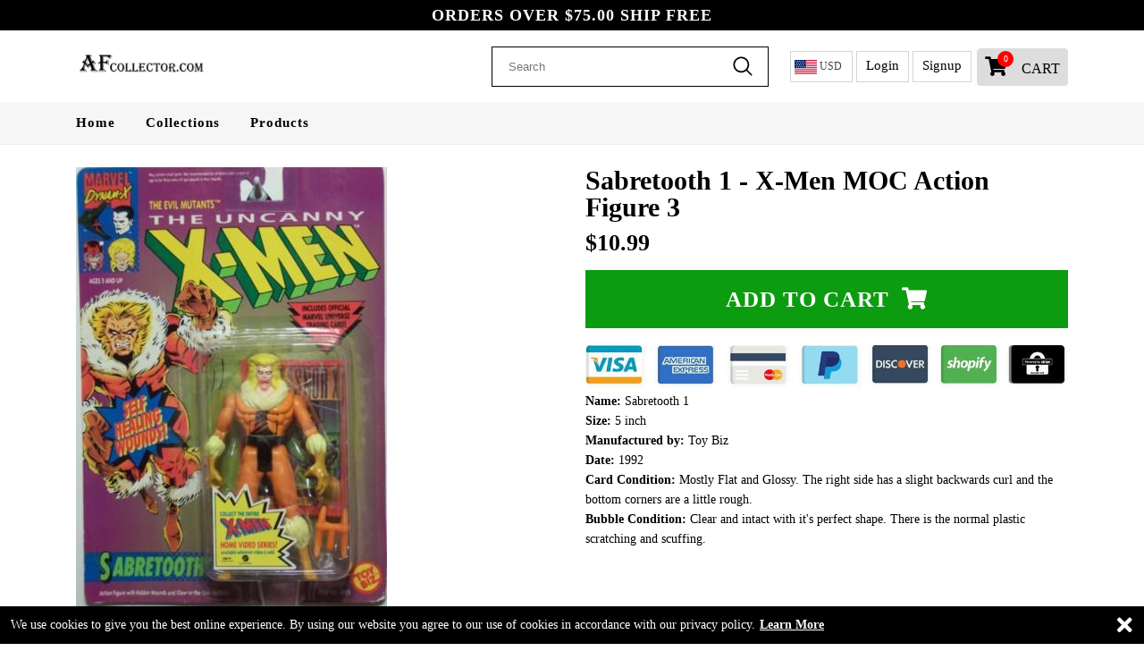

--- FILE ---
content_type: text/html; charset=utf-8
request_url: https://afcollector.com/products/sabretooth-1-x-men-moc-action-figure-3
body_size: 26496
content:

<!DOCTYPE html>
<!--[if lt IE 7 ]><html class="ie ie6" lang="en"> <![endif]-->
<!--[if IE 7 ]><html class="ie ie7" lang="en"> <![endif]-->
<!--[if IE 8 ]><html class="ie ie8" lang="en"> <![endif]-->
<!--[if IE 9 ]><html class="ie ie9" lang="en"> <![endif]-->
<!--[if (gte IE 10)|!(IE)]><!--><html lang="en"> <!--<![endif]-->
<head> 
  <meta name="google-site-verification" content="u4NfkmneAKJTTURzohXIl4I3_8w8wVUhk_tQzbwGgMU" />
  <meta charset="utf-8">
  <meta http-equiv="cleartype" content="on">
  <meta name="robots" content="index,follow">
    <meta http-equiv="X-UA-Compatible" content="IE=edge,chrome=1">
  <!-- Custom Fonts -->
  
  <link href="//fonts.googleapis.com/css?family=.|Lato:light,normal,bold|Lato:light,normal,bold|Lato:light,normal,bold|Lato:light,normal,bold|Lato:light,normal,bold|Lato:light,normal,bold|Lato:light,normal,bold|Lato:light,normal,bold|Lato:light,normal,bold|Lato:light,normal,bold|Lato:light,normal,bold" rel="preload"  as="style" type="text/css" />
  
  <!-- Stylesheets --> 


  <link href="//afcollector.com/cdn/shop/t/2/assets/ecomcss.scss.css?v=11696532515691489101575319951" rel="stylesheet" type="text/css" media="all" />
  <link href="//afcollector.com/cdn/shop/t/2/assets/ecom-setting.scss.css?v=9260141633836371991575320090" rel="stylesheet" type="text/css" media="all" />
  <link href="//afcollector.com/cdn/shop/t/2/assets/ecomstyle.scss.css?v=76981633140087873821674787277" rel="stylesheet" type="text/css" media="all" /> 
  
<link rel="stylesheet" href="https://use.fontawesome.com/releases/v5.3.1/css/all.css" integrity="sha384-mzrmE5qonljUremFsqc01SB46JvROS7bZs3IO2EmfFsd15uHvIt+Y8vEf7N7fWAU" crossorigin="anonymous">
  <script> 
  /*! lazysizes - v5.1.1 */
!function(a,b){var c=b(a,a.document);a.lazySizes=c,"object"==typeof module&&module.exports&&(module.exports=c)}("undefined"!=typeof window?window:{},function(a,b){"use strict";var c,d;if(function(){var b,c={lazyClass:"lazyload",loadedClass:"lazyloaded",loadingClass:"lazyloading",preloadClass:"lazypreload",errorClass:"lazyerror",autosizesClass:"lazyautosizes",srcAttr:"data-src",srcsetAttr:"data-srcset",sizesAttr:"data-sizes",minSize:40,customMedia:{},init:!0,expFactor:1.5,hFac:.8,loadMode:2,loadHidden:!0,ricTimeout:0,throttleDelay:125};d=a.lazySizesConfig||a.lazysizesConfig||{};for(b in c)b in d||(d[b]=c[b])}(),!b||!b.getElementsByClassName)return{init:function(){},cfg:d,noSupport:!0};var e=b.documentElement,f=a.Date,g=a.HTMLPictureElement,h="addEventListener",i="getAttribute",j=a[h],k=a.setTimeout,l=a.requestAnimationFrame||k,m=a.requestIdleCallback,n=/^picture$/i,o=["load","error","lazyincluded","_lazyloaded"],p={},q=Array.prototype.forEach,r=function(a,b){return p[b]||(p[b]=new RegExp("(\\s|^)"+b+"(\\s|$)")),p[b].test(a[i]("class")||"")&&p[b]},s=function(a,b){r(a,b)||a.setAttribute("class",(a[i]("class")||"").trim()+" "+b)},t=function(a,b){var c;(c=r(a,b))&&a.setAttribute("class",(a[i]("class")||"").replace(c," "))},u=function(a,b,c){var d=c?h:"removeEventListener";c&&u(a,b),o.forEach(function(c){a[d](c,b)})},v=function(a,d,e,f,g){var h=b.createEvent("Event");return e||(e={}),e.instance=c,h.initEvent(d,!f,!g),h.detail=e,a.dispatchEvent(h),h},w=function(b,c){var e;!g&&(e=a.picturefill||d.pf)?(c&&c.src&&!b[i]("srcset")&&b.setAttribute("srcset",c.src),e({reevaluate:!0,elements:[b]})):c&&c.src&&(b.src=c.src)},x=function(a,b){return(getComputedStyle(a,null)||{})[b]},y=function(a,b,c){for(c=c||a.offsetWidth;c<d.minSize&&b&&!a._lazysizesWidth;)c=b.offsetWidth,b=b.parentNode;return c},z=function(){var a,c,d=[],e=[],f=d,g=function(){var b=f;for(f=d.length?e:d,a=!0,c=!1;b.length;)b.shift()();a=!1},h=function(d,e){a&&!e?d.apply(this,arguments):(f.push(d),c||(c=!0,(b.hidden?k:l)(g)))};return h._lsFlush=g,h}(),A=function(a,b){return b?function(){z(a)}:function(){var b=this,c=arguments;z(function(){a.apply(b,c)})}},B=function(a){var b,c=0,e=d.throttleDelay,g=d.ricTimeout,h=function(){b=!1,c=f.now(),a()},i=m&&g>49?function(){m(h,{timeout:g}),g!==d.ricTimeout&&(g=d.ricTimeout)}:A(function(){k(h)},!0);return function(a){var d;(a=!0===a)&&(g=33),b||(b=!0,d=e-(f.now()-c),d<0&&(d=0),a||d<9?i():k(i,d))}},C=function(a){var b,c,d=99,e=function(){b=null,a()},g=function(){var a=f.now()-c;a<d?k(g,d-a):(m||e)(e)};return function(){c=f.now(),b||(b=k(g,d))}},D=function(){var g,l,m,o,p,y,D,F,G,H,I,J,K=/^img$/i,L=/^iframe$/i,M="onscroll"in a&&!/(gle|ing)bot/.test(navigator.userAgent),N=0,O=0,P=0,Q=-1,R=function(a){P--,(!a||P<0||!a.target)&&(P=0)},S=function(a){return null==J&&(J="hidden"==x(b.body,"visibility")),J||"hidden"!=x(a.parentNode,"visibility")&&"hidden"!=x(a,"visibility")},T=function(a,c){var d,f=a,g=S(a);for(F-=c,I+=c,G-=c,H+=c;g&&(f=f.offsetParent)&&f!=b.body&&f!=e;)(g=(x(f,"opacity")||1)>0)&&"visible"!=x(f,"overflow")&&(d=f.getBoundingClientRect(),g=H>d.left&&G<d.right&&I>d.top-1&&F<d.bottom+1);return g},U=function(){var a,f,h,j,k,m,n,p,q,r,s,t,u=c.elements;if((o=d.loadMode)&&P<8&&(a=u.length)){for(f=0,Q++;f<a;f++)if(u[f]&&!u[f]._lazyRace)if(!M||c.prematureUnveil&&c.prematureUnveil(u[f]))aa(u[f]);else if((p=u[f][i]("data-expand"))&&(m=1*p)||(m=O),r||(r=!d.expand||d.expand<1?e.clientHeight>500&&e.clientWidth>500?500:370:d.expand,c._defEx=r,s=r*d.expFactor,t=d.hFac,J=null,O<s&&P<1&&Q>2&&o>2&&!b.hidden?(O=s,Q=0):O=o>1&&Q>1&&P<6?r:N),q!==m&&(y=innerWidth+m*t,D=innerHeight+m,n=-1*m,q=m),h=u[f].getBoundingClientRect(),(I=h.bottom)>=n&&(F=h.top)<=D&&(H=h.right)>=n*t&&(G=h.left)<=y&&(I||H||G||F)&&(d.loadHidden||S(u[f]))&&(l&&P<3&&!p&&(o<3||Q<4)||T(u[f],m))){if(aa(u[f]),k=!0,P>9)break}else!k&&l&&!j&&P<4&&Q<4&&o>2&&(g[0]||d.preloadAfterLoad)&&(g[0]||!p&&(I||H||G||F||"auto"!=u[f][i](d.sizesAttr)))&&(j=g[0]||u[f]);j&&!k&&aa(j)}},V=B(U),W=function(a){var b=a.target;if(b._lazyCache)return void delete b._lazyCache;R(a),s(b,d.loadedClass),t(b,d.loadingClass),u(b,Y),v(b,"lazyloaded")},X=A(W),Y=function(a){X({target:a.target})},Z=function(a,b){try{a.contentWindow.location.replace(b)}catch(c){a.src=b}},$=function(a){var b,c=a[i](d.srcsetAttr);(b=d.customMedia[a[i]("data-media")||a[i]("media")])&&a.setAttribute("media",b),c&&a.setAttribute("srcset",c)},_=A(function(a,b,c,e,f){var g,h,j,l,o,p;(o=v(a,"lazybeforeunveil",b)).defaultPrevented||(e&&(c?s(a,d.autosizesClass):a.setAttribute("sizes",e)),h=a[i](d.srcsetAttr),g=a[i](d.srcAttr),f&&(j=a.parentNode,l=j&&n.test(j.nodeName||"")),p=b.firesLoad||"src"in a&&(h||g||l),o={target:a},s(a,d.loadingClass),p&&(clearTimeout(m),m=k(R,2500),u(a,Y,!0)),l&&q.call(j.getElementsByTagName("source"),$),h?a.setAttribute("srcset",h):g&&!l&&(L.test(a.nodeName)?Z(a,g):a.src=g),f&&(h||l)&&w(a,{src:g})),a._lazyRace&&delete a._lazyRace,t(a,d.lazyClass),z(function(){var b=a.complete&&a.naturalWidth>1;p&&!b||(b&&s(a,"ls-is-cached"),W(o),a._lazyCache=!0,k(function(){"_lazyCache"in a&&delete a._lazyCache},9)),"lazy"==a.loading&&P--},!0)}),aa=function(a){if(!a._lazyRace){var b,c=K.test(a.nodeName),e=c&&(a[i](d.sizesAttr)||a[i]("sizes")),f="auto"==e;(!f&&l||!c||!a[i]("src")&&!a.srcset||a.complete||r(a,d.errorClass)||!r(a,d.lazyClass))&&(b=v(a,"lazyunveilread").detail,f&&E.updateElem(a,!0,a.offsetWidth),a._lazyRace=!0,P++,_(a,b,f,e,c))}},ba=C(function(){d.loadMode=3,V()}),ca=function(){3==d.loadMode&&(d.loadMode=2),ba()},da=function(){if(!l){if(f.now()-p<999)return void k(da,999);l=!0,d.loadMode=3,V(),j("scroll",ca,!0)}};return{_:function(){p=f.now(),c.elements=b.getElementsByClassName(d.lazyClass),g=b.getElementsByClassName(d.lazyClass+" "+d.preloadClass),j("scroll",V,!0),j("resize",V,!0),a.MutationObserver?new MutationObserver(V).observe(e,{childList:!0,subtree:!0,attributes:!0}):(e[h]("DOMNodeInserted",V,!0),e[h]("DOMAttrModified",V,!0),setInterval(V,999)),j("hashchange",V,!0),["focus","mouseover","click","load","transitionend","animationend"].forEach(function(a){b[h](a,V,!0)}),/d$|^c/.test(b.readyState)?da():(j("load",da),b[h]("DOMContentLoaded",V),k(da,2e4)),c.elements.length?(U(),z._lsFlush()):V()},checkElems:V,unveil:aa,_aLSL:ca}}(),E=function(){var a,c=A(function(a,b,c,d){var e,f,g;if(a._lazysizesWidth=d,d+="px",a.setAttribute("sizes",d),n.test(b.nodeName||""))for(e=b.getElementsByTagName("source"),f=0,g=e.length;f<g;f++)e[f].setAttribute("sizes",d);c.detail.dataAttr||w(a,c.detail)}),e=function(a,b,d){var e,f=a.parentNode;f&&(d=y(a,f,d),e=v(a,"lazybeforesizes",{width:d,dataAttr:!!b}),e.defaultPrevented||(d=e.detail.width)&&d!==a._lazysizesWidth&&c(a,f,e,d))},f=function(){var b,c=a.length;if(c)for(b=0;b<c;b++)e(a[b])},g=C(f);return{_:function(){a=b.getElementsByClassName(d.autosizesClass),j("resize",g)},checkElems:g,updateElem:e}}(),F=function(){!F.i&&b.getElementsByClassName&&(F.i=!0,E._(),D._())};return k(function(){d.init&&F()}),c={cfg:d,autoSizer:E,loader:D,init:F,uP:w,aC:s,rC:t,hC:r,fire:v,gW:y,rAF:z}});var Shopdomain='afcollector-com.myshopify.com'; var Lkey = 'MTI1NjUtMjMtcmVndWxhci0x'; var secondjacker= new Boolean(false); 
  </script>
  
  
 
  
  <script src="//afcollector.com/cdn/shop/t/2/assets/jquery.min.js?v=90350471169241767751575319978" ></script>

  
  <title>Sabretooth 1 - X-Men MOC action figure 3 - AFcollector.com</title>

  
  <meta name="description" content="Sabretooth 1 - X-Men MOC action figure" />
  
 


<meta name="author" content="AFcollector.com">
<meta property="og:url" content="https://afcollector.com/products/sabretooth-1-x-men-moc-action-figure-3">
<meta property="og:site_name" content="AFcollector.com">


  <meta property="og:type" content="product">
  <meta property="og:title" content="Sabretooth 1 - X-Men MOC action figure 3">
  
    <meta property="og:image" content="http://afcollector.com/cdn/shop/products/Sabretooth_1_-3_aaf6868f-0e86-48c0-8a3f-c8295fbe25ec_600x.jpg?v=1584322952">
    <meta property="og:image:secure_url" content="https://afcollector.com/cdn/shop/products/Sabretooth_1_-3_aaf6868f-0e86-48c0-8a3f-c8295fbe25ec_600x.jpg?v=1584322952">
    
  
  <meta property="og:price:amount" content="10.99">
  <meta property="og:price:currency" content="USD">


  <meta property="og:description" content="Sabretooth 1 - X-Men MOC action figure">




<meta name="twitter:card" content="summary">

  <meta name="twitter:title" content="Sabretooth 1 - X-Men MOC action figure 3">
  <meta name="twitter:description" content="Name: Sabretooth 1 Size: 5 inch Manufactured by: Toy Biz Date: 1992 Card Condition: Mostly Flat and Glossy. The right side has a slight backwards curl and the bottom corners are a little rough. Bubble Condition: Clear and intact with it&#39;s perfect shape. There is the normal plastic scratching and scuffing. ">
  <meta name="twitter:image" content="https://afcollector.com/cdn/shop/products/Sabretooth_1_-3_aaf6868f-0e86-48c0-8a3f-c8295fbe25ec_240x.jpg?v=1584322952">
  <meta name="twitter:image:width" content="240">
  <meta name="twitter:image:height" content="240">

  
  

  <!-- Mobile Specific Metas -->
  <meta name="HandheldFriendly" content="True">
  <meta name="MobileOptimized" content="320">
  <meta name="viewport" content="width=device-width,initial-scale=1">
  <meta name="theme-color" content="#ffffff">

  
  <link rel="shortcut icon" type="image/x-icon" href="//afcollector.com/cdn/shop/files/AFCollector_logo_32x32.png?v=1613550065">
  
  <link rel="canonical" href="https://afcollector.com/products/sabretooth-1-x-men-moc-action-figure-3" /> 
  <script src="//afcollector.com/cdn/shop/t/2/assets/bootstrap.min.js?v=129563831888668767981575319935"></script> 
  
  
  
  
  <script>window.performance && window.performance.mark && window.performance.mark('shopify.content_for_header.start');</script><meta name="google-site-verification" content="iVnDdcXzM7FSEnlr4hD2-BibIOKfFXoK-eB1b52m7-U">
<meta name="google-site-verification" content="u4NfkmneAKJTTURzohXIl4I3_8w8wVUhk_tQzbwGgMU">
<meta id="shopify-digital-wallet" name="shopify-digital-wallet" content="/25647317039/digital_wallets/dialog">
<meta name="shopify-checkout-api-token" content="e82609401afdd633f3e5617d0115faed">
<meta id="in-context-paypal-metadata" data-shop-id="25647317039" data-venmo-supported="false" data-environment="production" data-locale="en_US" data-paypal-v4="true" data-currency="USD">
<link rel="alternate" type="application/json+oembed" href="https://afcollector.com/products/sabretooth-1-x-men-moc-action-figure-3.oembed">
<script async="async" src="/checkouts/internal/preloads.js?locale=en-US"></script>
<link rel="preconnect" href="https://shop.app" crossorigin="anonymous">
<script async="async" src="https://shop.app/checkouts/internal/preloads.js?locale=en-US&shop_id=25647317039" crossorigin="anonymous"></script>
<script id="apple-pay-shop-capabilities" type="application/json">{"shopId":25647317039,"countryCode":"US","currencyCode":"USD","merchantCapabilities":["supports3DS"],"merchantId":"gid:\/\/shopify\/Shop\/25647317039","merchantName":"AFcollector.com","requiredBillingContactFields":["postalAddress","email"],"requiredShippingContactFields":["postalAddress","email"],"shippingType":"shipping","supportedNetworks":["visa","masterCard","amex","discover","elo","jcb"],"total":{"type":"pending","label":"AFcollector.com","amount":"1.00"},"shopifyPaymentsEnabled":true,"supportsSubscriptions":true}</script>
<script id="shopify-features" type="application/json">{"accessToken":"e82609401afdd633f3e5617d0115faed","betas":["rich-media-storefront-analytics"],"domain":"afcollector.com","predictiveSearch":true,"shopId":25647317039,"locale":"en"}</script>
<script>var Shopify = Shopify || {};
Shopify.shop = "afcollector-com.myshopify.com";
Shopify.locale = "en";
Shopify.currency = {"active":"USD","rate":"1.0"};
Shopify.country = "US";
Shopify.theme = {"name":"Bolt theme v1","id":80009756719,"schema_name":"Bolt THEME","schema_version":"1.0","theme_store_id":null,"role":"main"};
Shopify.theme.handle = "null";
Shopify.theme.style = {"id":null,"handle":null};
Shopify.cdnHost = "afcollector.com/cdn";
Shopify.routes = Shopify.routes || {};
Shopify.routes.root = "/";</script>
<script type="module">!function(o){(o.Shopify=o.Shopify||{}).modules=!0}(window);</script>
<script>!function(o){function n(){var o=[];function n(){o.push(Array.prototype.slice.apply(arguments))}return n.q=o,n}var t=o.Shopify=o.Shopify||{};t.loadFeatures=n(),t.autoloadFeatures=n()}(window);</script>
<script>
  window.ShopifyPay = window.ShopifyPay || {};
  window.ShopifyPay.apiHost = "shop.app\/pay";
  window.ShopifyPay.redirectState = null;
</script>
<script id="shop-js-analytics" type="application/json">{"pageType":"product"}</script>
<script defer="defer" async type="module" src="//afcollector.com/cdn/shopifycloud/shop-js/modules/v2/client.init-shop-cart-sync_BdyHc3Nr.en.esm.js"></script>
<script defer="defer" async type="module" src="//afcollector.com/cdn/shopifycloud/shop-js/modules/v2/chunk.common_Daul8nwZ.esm.js"></script>
<script type="module">
  await import("//afcollector.com/cdn/shopifycloud/shop-js/modules/v2/client.init-shop-cart-sync_BdyHc3Nr.en.esm.js");
await import("//afcollector.com/cdn/shopifycloud/shop-js/modules/v2/chunk.common_Daul8nwZ.esm.js");

  window.Shopify.SignInWithShop?.initShopCartSync?.({"fedCMEnabled":true,"windoidEnabled":true});

</script>
<script>
  window.Shopify = window.Shopify || {};
  if (!window.Shopify.featureAssets) window.Shopify.featureAssets = {};
  window.Shopify.featureAssets['shop-js'] = {"shop-cart-sync":["modules/v2/client.shop-cart-sync_QYOiDySF.en.esm.js","modules/v2/chunk.common_Daul8nwZ.esm.js"],"init-fed-cm":["modules/v2/client.init-fed-cm_DchLp9rc.en.esm.js","modules/v2/chunk.common_Daul8nwZ.esm.js"],"shop-button":["modules/v2/client.shop-button_OV7bAJc5.en.esm.js","modules/v2/chunk.common_Daul8nwZ.esm.js"],"init-windoid":["modules/v2/client.init-windoid_DwxFKQ8e.en.esm.js","modules/v2/chunk.common_Daul8nwZ.esm.js"],"shop-cash-offers":["modules/v2/client.shop-cash-offers_DWtL6Bq3.en.esm.js","modules/v2/chunk.common_Daul8nwZ.esm.js","modules/v2/chunk.modal_CQq8HTM6.esm.js"],"shop-toast-manager":["modules/v2/client.shop-toast-manager_CX9r1SjA.en.esm.js","modules/v2/chunk.common_Daul8nwZ.esm.js"],"init-shop-email-lookup-coordinator":["modules/v2/client.init-shop-email-lookup-coordinator_UhKnw74l.en.esm.js","modules/v2/chunk.common_Daul8nwZ.esm.js"],"pay-button":["modules/v2/client.pay-button_DzxNnLDY.en.esm.js","modules/v2/chunk.common_Daul8nwZ.esm.js"],"avatar":["modules/v2/client.avatar_BTnouDA3.en.esm.js"],"init-shop-cart-sync":["modules/v2/client.init-shop-cart-sync_BdyHc3Nr.en.esm.js","modules/v2/chunk.common_Daul8nwZ.esm.js"],"shop-login-button":["modules/v2/client.shop-login-button_D8B466_1.en.esm.js","modules/v2/chunk.common_Daul8nwZ.esm.js","modules/v2/chunk.modal_CQq8HTM6.esm.js"],"init-customer-accounts-sign-up":["modules/v2/client.init-customer-accounts-sign-up_C8fpPm4i.en.esm.js","modules/v2/client.shop-login-button_D8B466_1.en.esm.js","modules/v2/chunk.common_Daul8nwZ.esm.js","modules/v2/chunk.modal_CQq8HTM6.esm.js"],"init-shop-for-new-customer-accounts":["modules/v2/client.init-shop-for-new-customer-accounts_CVTO0Ztu.en.esm.js","modules/v2/client.shop-login-button_D8B466_1.en.esm.js","modules/v2/chunk.common_Daul8nwZ.esm.js","modules/v2/chunk.modal_CQq8HTM6.esm.js"],"init-customer-accounts":["modules/v2/client.init-customer-accounts_dRgKMfrE.en.esm.js","modules/v2/client.shop-login-button_D8B466_1.en.esm.js","modules/v2/chunk.common_Daul8nwZ.esm.js","modules/v2/chunk.modal_CQq8HTM6.esm.js"],"shop-follow-button":["modules/v2/client.shop-follow-button_CkZpjEct.en.esm.js","modules/v2/chunk.common_Daul8nwZ.esm.js","modules/v2/chunk.modal_CQq8HTM6.esm.js"],"lead-capture":["modules/v2/client.lead-capture_BntHBhfp.en.esm.js","modules/v2/chunk.common_Daul8nwZ.esm.js","modules/v2/chunk.modal_CQq8HTM6.esm.js"],"checkout-modal":["modules/v2/client.checkout-modal_CfxcYbTm.en.esm.js","modules/v2/chunk.common_Daul8nwZ.esm.js","modules/v2/chunk.modal_CQq8HTM6.esm.js"],"shop-login":["modules/v2/client.shop-login_Da4GZ2H6.en.esm.js","modules/v2/chunk.common_Daul8nwZ.esm.js","modules/v2/chunk.modal_CQq8HTM6.esm.js"],"payment-terms":["modules/v2/client.payment-terms_MV4M3zvL.en.esm.js","modules/v2/chunk.common_Daul8nwZ.esm.js","modules/v2/chunk.modal_CQq8HTM6.esm.js"]};
</script>
<script id="__st">var __st={"a":25647317039,"offset":-21600,"reqid":"67f9557f-370c-46c7-ae0e-8c3dc4649ac1-1768973951","pageurl":"afcollector.com\/products\/sabretooth-1-x-men-moc-action-figure-3","u":"90a435a1dfe7","p":"product","rtyp":"product","rid":4380170813487};</script>
<script>window.ShopifyPaypalV4VisibilityTracking = true;</script>
<script id="captcha-bootstrap">!function(){'use strict';const t='contact',e='account',n='new_comment',o=[[t,t],['blogs',n],['comments',n],[t,'customer']],c=[[e,'customer_login'],[e,'guest_login'],[e,'recover_customer_password'],[e,'create_customer']],r=t=>t.map((([t,e])=>`form[action*='/${t}']:not([data-nocaptcha='true']) input[name='form_type'][value='${e}']`)).join(','),a=t=>()=>t?[...document.querySelectorAll(t)].map((t=>t.form)):[];function s(){const t=[...o],e=r(t);return a(e)}const i='password',u='form_key',d=['recaptcha-v3-token','g-recaptcha-response','h-captcha-response',i],f=()=>{try{return window.sessionStorage}catch{return}},m='__shopify_v',_=t=>t.elements[u];function p(t,e,n=!1){try{const o=window.sessionStorage,c=JSON.parse(o.getItem(e)),{data:r}=function(t){const{data:e,action:n}=t;return t[m]||n?{data:e,action:n}:{data:t,action:n}}(c);for(const[e,n]of Object.entries(r))t.elements[e]&&(t.elements[e].value=n);n&&o.removeItem(e)}catch(o){console.error('form repopulation failed',{error:o})}}const l='form_type',E='cptcha';function T(t){t.dataset[E]=!0}const w=window,h=w.document,L='Shopify',v='ce_forms',y='captcha';let A=!1;((t,e)=>{const n=(g='f06e6c50-85a8-45c8-87d0-21a2b65856fe',I='https://cdn.shopify.com/shopifycloud/storefront-forms-hcaptcha/ce_storefront_forms_captcha_hcaptcha.v1.5.2.iife.js',D={infoText:'Protected by hCaptcha',privacyText:'Privacy',termsText:'Terms'},(t,e,n)=>{const o=w[L][v],c=o.bindForm;if(c)return c(t,g,e,D).then(n);var r;o.q.push([[t,g,e,D],n]),r=I,A||(h.body.append(Object.assign(h.createElement('script'),{id:'captcha-provider',async:!0,src:r})),A=!0)});var g,I,D;w[L]=w[L]||{},w[L][v]=w[L][v]||{},w[L][v].q=[],w[L][y]=w[L][y]||{},w[L][y].protect=function(t,e){n(t,void 0,e),T(t)},Object.freeze(w[L][y]),function(t,e,n,w,h,L){const[v,y,A,g]=function(t,e,n){const i=e?o:[],u=t?c:[],d=[...i,...u],f=r(d),m=r(i),_=r(d.filter((([t,e])=>n.includes(e))));return[a(f),a(m),a(_),s()]}(w,h,L),I=t=>{const e=t.target;return e instanceof HTMLFormElement?e:e&&e.form},D=t=>v().includes(t);t.addEventListener('submit',(t=>{const e=I(t);if(!e)return;const n=D(e)&&!e.dataset.hcaptchaBound&&!e.dataset.recaptchaBound,o=_(e),c=g().includes(e)&&(!o||!o.value);(n||c)&&t.preventDefault(),c&&!n&&(function(t){try{if(!f())return;!function(t){const e=f();if(!e)return;const n=_(t);if(!n)return;const o=n.value;o&&e.removeItem(o)}(t);const e=Array.from(Array(32),(()=>Math.random().toString(36)[2])).join('');!function(t,e){_(t)||t.append(Object.assign(document.createElement('input'),{type:'hidden',name:u})),t.elements[u].value=e}(t,e),function(t,e){const n=f();if(!n)return;const o=[...t.querySelectorAll(`input[type='${i}']`)].map((({name:t})=>t)),c=[...d,...o],r={};for(const[a,s]of new FormData(t).entries())c.includes(a)||(r[a]=s);n.setItem(e,JSON.stringify({[m]:1,action:t.action,data:r}))}(t,e)}catch(e){console.error('failed to persist form',e)}}(e),e.submit())}));const S=(t,e)=>{t&&!t.dataset[E]&&(n(t,e.some((e=>e===t))),T(t))};for(const o of['focusin','change'])t.addEventListener(o,(t=>{const e=I(t);D(e)&&S(e,y())}));const B=e.get('form_key'),M=e.get(l),P=B&&M;t.addEventListener('DOMContentLoaded',(()=>{const t=y();if(P)for(const e of t)e.elements[l].value===M&&p(e,B);[...new Set([...A(),...v().filter((t=>'true'===t.dataset.shopifyCaptcha))])].forEach((e=>S(e,t)))}))}(h,new URLSearchParams(w.location.search),n,t,e,['guest_login'])})(!0,!0)}();</script>
<script integrity="sha256-4kQ18oKyAcykRKYeNunJcIwy7WH5gtpwJnB7kiuLZ1E=" data-source-attribution="shopify.loadfeatures" defer="defer" src="//afcollector.com/cdn/shopifycloud/storefront/assets/storefront/load_feature-a0a9edcb.js" crossorigin="anonymous"></script>
<script crossorigin="anonymous" defer="defer" src="//afcollector.com/cdn/shopifycloud/storefront/assets/shopify_pay/storefront-65b4c6d7.js?v=20250812"></script>
<script data-source-attribution="shopify.dynamic_checkout.dynamic.init">var Shopify=Shopify||{};Shopify.PaymentButton=Shopify.PaymentButton||{isStorefrontPortableWallets:!0,init:function(){window.Shopify.PaymentButton.init=function(){};var t=document.createElement("script");t.src="https://afcollector.com/cdn/shopifycloud/portable-wallets/latest/portable-wallets.en.js",t.type="module",document.head.appendChild(t)}};
</script>
<script data-source-attribution="shopify.dynamic_checkout.buyer_consent">
  function portableWalletsHideBuyerConsent(e){var t=document.getElementById("shopify-buyer-consent"),n=document.getElementById("shopify-subscription-policy-button");t&&n&&(t.classList.add("hidden"),t.setAttribute("aria-hidden","true"),n.removeEventListener("click",e))}function portableWalletsShowBuyerConsent(e){var t=document.getElementById("shopify-buyer-consent"),n=document.getElementById("shopify-subscription-policy-button");t&&n&&(t.classList.remove("hidden"),t.removeAttribute("aria-hidden"),n.addEventListener("click",e))}window.Shopify?.PaymentButton&&(window.Shopify.PaymentButton.hideBuyerConsent=portableWalletsHideBuyerConsent,window.Shopify.PaymentButton.showBuyerConsent=portableWalletsShowBuyerConsent);
</script>
<script data-source-attribution="shopify.dynamic_checkout.cart.bootstrap">document.addEventListener("DOMContentLoaded",(function(){function t(){return document.querySelector("shopify-accelerated-checkout-cart, shopify-accelerated-checkout")}if(t())Shopify.PaymentButton.init();else{new MutationObserver((function(e,n){t()&&(Shopify.PaymentButton.init(),n.disconnect())})).observe(document.body,{childList:!0,subtree:!0})}}));
</script>
<script id='scb4127' type='text/javascript' async='' src='https://afcollector.com/cdn/shopifycloud/privacy-banner/storefront-banner.js'></script><link id="shopify-accelerated-checkout-styles" rel="stylesheet" media="screen" href="https://afcollector.com/cdn/shopifycloud/portable-wallets/latest/accelerated-checkout-backwards-compat.css" crossorigin="anonymous">
<style id="shopify-accelerated-checkout-cart">
        #shopify-buyer-consent {
  margin-top: 1em;
  display: inline-block;
  width: 100%;
}

#shopify-buyer-consent.hidden {
  display: none;
}

#shopify-subscription-policy-button {
  background: none;
  border: none;
  padding: 0;
  text-decoration: underline;
  font-size: inherit;
  cursor: pointer;
}

#shopify-subscription-policy-button::before {
  box-shadow: none;
}

      </style>

<script>window.performance && window.performance.mark && window.performance.mark('shopify.content_for_header.end');</script>
   

	
<link href="https://monorail-edge.shopifysvc.com" rel="dns-prefetch">
<script>(function(){if ("sendBeacon" in navigator && "performance" in window) {try {var session_token_from_headers = performance.getEntriesByType('navigation')[0].serverTiming.find(x => x.name == '_s').description;} catch {var session_token_from_headers = undefined;}var session_cookie_matches = document.cookie.match(/_shopify_s=([^;]*)/);var session_token_from_cookie = session_cookie_matches && session_cookie_matches.length === 2 ? session_cookie_matches[1] : "";var session_token = session_token_from_headers || session_token_from_cookie || "";function handle_abandonment_event(e) {var entries = performance.getEntries().filter(function(entry) {return /monorail-edge.shopifysvc.com/.test(entry.name);});if (!window.abandonment_tracked && entries.length === 0) {window.abandonment_tracked = true;var currentMs = Date.now();var navigation_start = performance.timing.navigationStart;var payload = {shop_id: 25647317039,url: window.location.href,navigation_start,duration: currentMs - navigation_start,session_token,page_type: "product"};window.navigator.sendBeacon("https://monorail-edge.shopifysvc.com/v1/produce", JSON.stringify({schema_id: "online_store_buyer_site_abandonment/1.1",payload: payload,metadata: {event_created_at_ms: currentMs,event_sent_at_ms: currentMs}}));}}window.addEventListener('pagehide', handle_abandonment_event);}}());</script>
<script id="web-pixels-manager-setup">(function e(e,d,r,n,o){if(void 0===o&&(o={}),!Boolean(null===(a=null===(i=window.Shopify)||void 0===i?void 0:i.analytics)||void 0===a?void 0:a.replayQueue)){var i,a;window.Shopify=window.Shopify||{};var t=window.Shopify;t.analytics=t.analytics||{};var s=t.analytics;s.replayQueue=[],s.publish=function(e,d,r){return s.replayQueue.push([e,d,r]),!0};try{self.performance.mark("wpm:start")}catch(e){}var l=function(){var e={modern:/Edge?\/(1{2}[4-9]|1[2-9]\d|[2-9]\d{2}|\d{4,})\.\d+(\.\d+|)|Firefox\/(1{2}[4-9]|1[2-9]\d|[2-9]\d{2}|\d{4,})\.\d+(\.\d+|)|Chrom(ium|e)\/(9{2}|\d{3,})\.\d+(\.\d+|)|(Maci|X1{2}).+ Version\/(15\.\d+|(1[6-9]|[2-9]\d|\d{3,})\.\d+)([,.]\d+|)( \(\w+\)|)( Mobile\/\w+|) Safari\/|Chrome.+OPR\/(9{2}|\d{3,})\.\d+\.\d+|(CPU[ +]OS|iPhone[ +]OS|CPU[ +]iPhone|CPU IPhone OS|CPU iPad OS)[ +]+(15[._]\d+|(1[6-9]|[2-9]\d|\d{3,})[._]\d+)([._]\d+|)|Android:?[ /-](13[3-9]|1[4-9]\d|[2-9]\d{2}|\d{4,})(\.\d+|)(\.\d+|)|Android.+Firefox\/(13[5-9]|1[4-9]\d|[2-9]\d{2}|\d{4,})\.\d+(\.\d+|)|Android.+Chrom(ium|e)\/(13[3-9]|1[4-9]\d|[2-9]\d{2}|\d{4,})\.\d+(\.\d+|)|SamsungBrowser\/([2-9]\d|\d{3,})\.\d+/,legacy:/Edge?\/(1[6-9]|[2-9]\d|\d{3,})\.\d+(\.\d+|)|Firefox\/(5[4-9]|[6-9]\d|\d{3,})\.\d+(\.\d+|)|Chrom(ium|e)\/(5[1-9]|[6-9]\d|\d{3,})\.\d+(\.\d+|)([\d.]+$|.*Safari\/(?![\d.]+ Edge\/[\d.]+$))|(Maci|X1{2}).+ Version\/(10\.\d+|(1[1-9]|[2-9]\d|\d{3,})\.\d+)([,.]\d+|)( \(\w+\)|)( Mobile\/\w+|) Safari\/|Chrome.+OPR\/(3[89]|[4-9]\d|\d{3,})\.\d+\.\d+|(CPU[ +]OS|iPhone[ +]OS|CPU[ +]iPhone|CPU IPhone OS|CPU iPad OS)[ +]+(10[._]\d+|(1[1-9]|[2-9]\d|\d{3,})[._]\d+)([._]\d+|)|Android:?[ /-](13[3-9]|1[4-9]\d|[2-9]\d{2}|\d{4,})(\.\d+|)(\.\d+|)|Mobile Safari.+OPR\/([89]\d|\d{3,})\.\d+\.\d+|Android.+Firefox\/(13[5-9]|1[4-9]\d|[2-9]\d{2}|\d{4,})\.\d+(\.\d+|)|Android.+Chrom(ium|e)\/(13[3-9]|1[4-9]\d|[2-9]\d{2}|\d{4,})\.\d+(\.\d+|)|Android.+(UC? ?Browser|UCWEB|U3)[ /]?(15\.([5-9]|\d{2,})|(1[6-9]|[2-9]\d|\d{3,})\.\d+)\.\d+|SamsungBrowser\/(5\.\d+|([6-9]|\d{2,})\.\d+)|Android.+MQ{2}Browser\/(14(\.(9|\d{2,})|)|(1[5-9]|[2-9]\d|\d{3,})(\.\d+|))(\.\d+|)|K[Aa][Ii]OS\/(3\.\d+|([4-9]|\d{2,})\.\d+)(\.\d+|)/},d=e.modern,r=e.legacy,n=navigator.userAgent;return n.match(d)?"modern":n.match(r)?"legacy":"unknown"}(),u="modern"===l?"modern":"legacy",c=(null!=n?n:{modern:"",legacy:""})[u],f=function(e){return[e.baseUrl,"/wpm","/b",e.hashVersion,"modern"===e.buildTarget?"m":"l",".js"].join("")}({baseUrl:d,hashVersion:r,buildTarget:u}),m=function(e){var d=e.version,r=e.bundleTarget,n=e.surface,o=e.pageUrl,i=e.monorailEndpoint;return{emit:function(e){var a=e.status,t=e.errorMsg,s=(new Date).getTime(),l=JSON.stringify({metadata:{event_sent_at_ms:s},events:[{schema_id:"web_pixels_manager_load/3.1",payload:{version:d,bundle_target:r,page_url:o,status:a,surface:n,error_msg:t},metadata:{event_created_at_ms:s}}]});if(!i)return console&&console.warn&&console.warn("[Web Pixels Manager] No Monorail endpoint provided, skipping logging."),!1;try{return self.navigator.sendBeacon.bind(self.navigator)(i,l)}catch(e){}var u=new XMLHttpRequest;try{return u.open("POST",i,!0),u.setRequestHeader("Content-Type","text/plain"),u.send(l),!0}catch(e){return console&&console.warn&&console.warn("[Web Pixels Manager] Got an unhandled error while logging to Monorail."),!1}}}}({version:r,bundleTarget:l,surface:e.surface,pageUrl:self.location.href,monorailEndpoint:e.monorailEndpoint});try{o.browserTarget=l,function(e){var d=e.src,r=e.async,n=void 0===r||r,o=e.onload,i=e.onerror,a=e.sri,t=e.scriptDataAttributes,s=void 0===t?{}:t,l=document.createElement("script"),u=document.querySelector("head"),c=document.querySelector("body");if(l.async=n,l.src=d,a&&(l.integrity=a,l.crossOrigin="anonymous"),s)for(var f in s)if(Object.prototype.hasOwnProperty.call(s,f))try{l.dataset[f]=s[f]}catch(e){}if(o&&l.addEventListener("load",o),i&&l.addEventListener("error",i),u)u.appendChild(l);else{if(!c)throw new Error("Did not find a head or body element to append the script");c.appendChild(l)}}({src:f,async:!0,onload:function(){if(!function(){var e,d;return Boolean(null===(d=null===(e=window.Shopify)||void 0===e?void 0:e.analytics)||void 0===d?void 0:d.initialized)}()){var d=window.webPixelsManager.init(e)||void 0;if(d){var r=window.Shopify.analytics;r.replayQueue.forEach((function(e){var r=e[0],n=e[1],o=e[2];d.publishCustomEvent(r,n,o)})),r.replayQueue=[],r.publish=d.publishCustomEvent,r.visitor=d.visitor,r.initialized=!0}}},onerror:function(){return m.emit({status:"failed",errorMsg:"".concat(f," has failed to load")})},sri:function(e){var d=/^sha384-[A-Za-z0-9+/=]+$/;return"string"==typeof e&&d.test(e)}(c)?c:"",scriptDataAttributes:o}),m.emit({status:"loading"})}catch(e){m.emit({status:"failed",errorMsg:(null==e?void 0:e.message)||"Unknown error"})}}})({shopId: 25647317039,storefrontBaseUrl: "https://afcollector.com",extensionsBaseUrl: "https://extensions.shopifycdn.com/cdn/shopifycloud/web-pixels-manager",monorailEndpoint: "https://monorail-edge.shopifysvc.com/unstable/produce_batch",surface: "storefront-renderer",enabledBetaFlags: ["2dca8a86"],webPixelsConfigList: [{"id":"445317167","configuration":"{\"config\":\"{\\\"pixel_id\\\":\\\"GT-579RS68\\\",\\\"target_country\\\":\\\"US\\\",\\\"gtag_events\\\":[{\\\"type\\\":\\\"purchase\\\",\\\"action_label\\\":\\\"MC-28HV4N0HTK\\\"},{\\\"type\\\":\\\"page_view\\\",\\\"action_label\\\":\\\"MC-28HV4N0HTK\\\"},{\\\"type\\\":\\\"view_item\\\",\\\"action_label\\\":\\\"MC-28HV4N0HTK\\\"}],\\\"enable_monitoring_mode\\\":false}\"}","eventPayloadVersion":"v1","runtimeContext":"OPEN","scriptVersion":"b2a88bafab3e21179ed38636efcd8a93","type":"APP","apiClientId":1780363,"privacyPurposes":[],"dataSharingAdjustments":{"protectedCustomerApprovalScopes":["read_customer_address","read_customer_email","read_customer_name","read_customer_personal_data","read_customer_phone"]}},{"id":"shopify-app-pixel","configuration":"{}","eventPayloadVersion":"v1","runtimeContext":"STRICT","scriptVersion":"0450","apiClientId":"shopify-pixel","type":"APP","privacyPurposes":["ANALYTICS","MARKETING"]},{"id":"shopify-custom-pixel","eventPayloadVersion":"v1","runtimeContext":"LAX","scriptVersion":"0450","apiClientId":"shopify-pixel","type":"CUSTOM","privacyPurposes":["ANALYTICS","MARKETING"]}],isMerchantRequest: false,initData: {"shop":{"name":"AFcollector.com","paymentSettings":{"currencyCode":"USD"},"myshopifyDomain":"afcollector-com.myshopify.com","countryCode":"US","storefrontUrl":"https:\/\/afcollector.com"},"customer":null,"cart":null,"checkout":null,"productVariants":[{"price":{"amount":10.99,"currencyCode":"USD"},"product":{"title":"Sabretooth 1 - X-Men MOC action figure 3","vendor":"Toy Biz","id":"4380170813487","untranslatedTitle":"Sabretooth 1 - X-Men MOC action figure 3","url":"\/products\/sabretooth-1-x-men-moc-action-figure-3","type":"Action Figure"},"id":"31368940224559","image":{"src":"\/\/afcollector.com\/cdn\/shop\/products\/Sabretooth_1_-3_aaf6868f-0e86-48c0-8a3f-c8295fbe25ec.jpg?v=1584322952"},"sku":"SB103SB11","title":"Default Title","untranslatedTitle":"Default Title"}],"purchasingCompany":null},},"https://afcollector.com/cdn","fcfee988w5aeb613cpc8e4bc33m6693e112",{"modern":"","legacy":""},{"shopId":"25647317039","storefrontBaseUrl":"https:\/\/afcollector.com","extensionBaseUrl":"https:\/\/extensions.shopifycdn.com\/cdn\/shopifycloud\/web-pixels-manager","surface":"storefront-renderer","enabledBetaFlags":"[\"2dca8a86\"]","isMerchantRequest":"false","hashVersion":"fcfee988w5aeb613cpc8e4bc33m6693e112","publish":"custom","events":"[[\"page_viewed\",{}],[\"product_viewed\",{\"productVariant\":{\"price\":{\"amount\":10.99,\"currencyCode\":\"USD\"},\"product\":{\"title\":\"Sabretooth 1 - X-Men MOC action figure 3\",\"vendor\":\"Toy Biz\",\"id\":\"4380170813487\",\"untranslatedTitle\":\"Sabretooth 1 - X-Men MOC action figure 3\",\"url\":\"\/products\/sabretooth-1-x-men-moc-action-figure-3\",\"type\":\"Action Figure\"},\"id\":\"31368940224559\",\"image\":{\"src\":\"\/\/afcollector.com\/cdn\/shop\/products\/Sabretooth_1_-3_aaf6868f-0e86-48c0-8a3f-c8295fbe25ec.jpg?v=1584322952\"},\"sku\":\"SB103SB11\",\"title\":\"Default Title\",\"untranslatedTitle\":\"Default Title\"}}]]"});</script><script>
  window.ShopifyAnalytics = window.ShopifyAnalytics || {};
  window.ShopifyAnalytics.meta = window.ShopifyAnalytics.meta || {};
  window.ShopifyAnalytics.meta.currency = 'USD';
  var meta = {"product":{"id":4380170813487,"gid":"gid:\/\/shopify\/Product\/4380170813487","vendor":"Toy Biz","type":"Action Figure","handle":"sabretooth-1-x-men-moc-action-figure-3","variants":[{"id":31368940224559,"price":1099,"name":"Sabretooth 1 - X-Men MOC action figure 3","public_title":null,"sku":"SB103SB11"}],"remote":false},"page":{"pageType":"product","resourceType":"product","resourceId":4380170813487,"requestId":"67f9557f-370c-46c7-ae0e-8c3dc4649ac1-1768973951"}};
  for (var attr in meta) {
    window.ShopifyAnalytics.meta[attr] = meta[attr];
  }
</script>
<script class="analytics">
  (function () {
    var customDocumentWrite = function(content) {
      var jquery = null;

      if (window.jQuery) {
        jquery = window.jQuery;
      } else if (window.Checkout && window.Checkout.$) {
        jquery = window.Checkout.$;
      }

      if (jquery) {
        jquery('body').append(content);
      }
    };

    var hasLoggedConversion = function(token) {
      if (token) {
        return document.cookie.indexOf('loggedConversion=' + token) !== -1;
      }
      return false;
    }

    var setCookieIfConversion = function(token) {
      if (token) {
        var twoMonthsFromNow = new Date(Date.now());
        twoMonthsFromNow.setMonth(twoMonthsFromNow.getMonth() + 2);

        document.cookie = 'loggedConversion=' + token + '; expires=' + twoMonthsFromNow;
      }
    }

    var trekkie = window.ShopifyAnalytics.lib = window.trekkie = window.trekkie || [];
    if (trekkie.integrations) {
      return;
    }
    trekkie.methods = [
      'identify',
      'page',
      'ready',
      'track',
      'trackForm',
      'trackLink'
    ];
    trekkie.factory = function(method) {
      return function() {
        var args = Array.prototype.slice.call(arguments);
        args.unshift(method);
        trekkie.push(args);
        return trekkie;
      };
    };
    for (var i = 0; i < trekkie.methods.length; i++) {
      var key = trekkie.methods[i];
      trekkie[key] = trekkie.factory(key);
    }
    trekkie.load = function(config) {
      trekkie.config = config || {};
      trekkie.config.initialDocumentCookie = document.cookie;
      var first = document.getElementsByTagName('script')[0];
      var script = document.createElement('script');
      script.type = 'text/javascript';
      script.onerror = function(e) {
        var scriptFallback = document.createElement('script');
        scriptFallback.type = 'text/javascript';
        scriptFallback.onerror = function(error) {
                var Monorail = {
      produce: function produce(monorailDomain, schemaId, payload) {
        var currentMs = new Date().getTime();
        var event = {
          schema_id: schemaId,
          payload: payload,
          metadata: {
            event_created_at_ms: currentMs,
            event_sent_at_ms: currentMs
          }
        };
        return Monorail.sendRequest("https://" + monorailDomain + "/v1/produce", JSON.stringify(event));
      },
      sendRequest: function sendRequest(endpointUrl, payload) {
        // Try the sendBeacon API
        if (window && window.navigator && typeof window.navigator.sendBeacon === 'function' && typeof window.Blob === 'function' && !Monorail.isIos12()) {
          var blobData = new window.Blob([payload], {
            type: 'text/plain'
          });

          if (window.navigator.sendBeacon(endpointUrl, blobData)) {
            return true;
          } // sendBeacon was not successful

        } // XHR beacon

        var xhr = new XMLHttpRequest();

        try {
          xhr.open('POST', endpointUrl);
          xhr.setRequestHeader('Content-Type', 'text/plain');
          xhr.send(payload);
        } catch (e) {
          console.log(e);
        }

        return false;
      },
      isIos12: function isIos12() {
        return window.navigator.userAgent.lastIndexOf('iPhone; CPU iPhone OS 12_') !== -1 || window.navigator.userAgent.lastIndexOf('iPad; CPU OS 12_') !== -1;
      }
    };
    Monorail.produce('monorail-edge.shopifysvc.com',
      'trekkie_storefront_load_errors/1.1',
      {shop_id: 25647317039,
      theme_id: 80009756719,
      app_name: "storefront",
      context_url: window.location.href,
      source_url: "//afcollector.com/cdn/s/trekkie.storefront.cd680fe47e6c39ca5d5df5f0a32d569bc48c0f27.min.js"});

        };
        scriptFallback.async = true;
        scriptFallback.src = '//afcollector.com/cdn/s/trekkie.storefront.cd680fe47e6c39ca5d5df5f0a32d569bc48c0f27.min.js';
        first.parentNode.insertBefore(scriptFallback, first);
      };
      script.async = true;
      script.src = '//afcollector.com/cdn/s/trekkie.storefront.cd680fe47e6c39ca5d5df5f0a32d569bc48c0f27.min.js';
      first.parentNode.insertBefore(script, first);
    };
    trekkie.load(
      {"Trekkie":{"appName":"storefront","development":false,"defaultAttributes":{"shopId":25647317039,"isMerchantRequest":null,"themeId":80009756719,"themeCityHash":"11057104903293735739","contentLanguage":"en","currency":"USD","eventMetadataId":"8ad276e0-8a35-4315-a04f-f0893c3a835c"},"isServerSideCookieWritingEnabled":true,"monorailRegion":"shop_domain","enabledBetaFlags":["65f19447"]},"Session Attribution":{},"S2S":{"facebookCapiEnabled":false,"source":"trekkie-storefront-renderer","apiClientId":580111}}
    );

    var loaded = false;
    trekkie.ready(function() {
      if (loaded) return;
      loaded = true;

      window.ShopifyAnalytics.lib = window.trekkie;

      var originalDocumentWrite = document.write;
      document.write = customDocumentWrite;
      try { window.ShopifyAnalytics.merchantGoogleAnalytics.call(this); } catch(error) {};
      document.write = originalDocumentWrite;

      window.ShopifyAnalytics.lib.page(null,{"pageType":"product","resourceType":"product","resourceId":4380170813487,"requestId":"67f9557f-370c-46c7-ae0e-8c3dc4649ac1-1768973951","shopifyEmitted":true});

      var match = window.location.pathname.match(/checkouts\/(.+)\/(thank_you|post_purchase)/)
      var token = match? match[1]: undefined;
      if (!hasLoggedConversion(token)) {
        setCookieIfConversion(token);
        window.ShopifyAnalytics.lib.track("Viewed Product",{"currency":"USD","variantId":31368940224559,"productId":4380170813487,"productGid":"gid:\/\/shopify\/Product\/4380170813487","name":"Sabretooth 1 - X-Men MOC action figure 3","price":"10.99","sku":"SB103SB11","brand":"Toy Biz","variant":null,"category":"Action Figure","nonInteraction":true,"remote":false},undefined,undefined,{"shopifyEmitted":true});
      window.ShopifyAnalytics.lib.track("monorail:\/\/trekkie_storefront_viewed_product\/1.1",{"currency":"USD","variantId":31368940224559,"productId":4380170813487,"productGid":"gid:\/\/shopify\/Product\/4380170813487","name":"Sabretooth 1 - X-Men MOC action figure 3","price":"10.99","sku":"SB103SB11","brand":"Toy Biz","variant":null,"category":"Action Figure","nonInteraction":true,"remote":false,"referer":"https:\/\/afcollector.com\/products\/sabretooth-1-x-men-moc-action-figure-3"});
      }
    });


        var eventsListenerScript = document.createElement('script');
        eventsListenerScript.async = true;
        eventsListenerScript.src = "//afcollector.com/cdn/shopifycloud/storefront/assets/shop_events_listener-3da45d37.js";
        document.getElementsByTagName('head')[0].appendChild(eventsListenerScript);

})();</script>
<script
  defer
  src="https://afcollector.com/cdn/shopifycloud/perf-kit/shopify-perf-kit-3.0.4.min.js"
  data-application="storefront-renderer"
  data-shop-id="25647317039"
  data-render-region="gcp-us-central1"
  data-page-type="product"
  data-theme-instance-id="80009756719"
  data-theme-name="Bolt THEME"
  data-theme-version="1.0"
  data-monorail-region="shop_domain"
  data-resource-timing-sampling-rate="10"
  data-shs="true"
  data-shs-beacon="true"
  data-shs-export-with-fetch="true"
  data-shs-logs-sample-rate="1"
  data-shs-beacon-endpoint="https://afcollector.com/api/collect"
></script>
</head>
<body class="product"  
      data-money-format="${{amount}}" 
      data-shop-url="https://afcollector.com">
  <div id="page">
    
    <div id="shopify-section-header" class="shopify-section header-section">









<div class="nav-topbar">
  <div id="navHeader--topbar">
    <div id="topbar--promo"> 
      <div class="mobile-talkable-hide-on-mobile">   
        <!--TWO STEP-->
        
        <!--ONE STEP-->
        
        <!--None STEP-->
         
               
              <span>ORDERS OVER $75.00 SHIP FREE</span>
                
        
      </div>         
    </div>
  </div>
</div>
  
<header class="nav-section WFwrap container-fluid">
  <div class="row">
    <div class="container">
      <div class="header-section row">
        <div class="col-md-3 col-xs-3">          
          <div class="header-logo mob-hide"> 
            <a href="https://afcollector.com" title="AFcollector.com"> 
              
              
              <img src="//afcollector.com/cdn/shop/files/AFCollector_logo_410x.png?v=1613550065" class="img-fluid" alt="AFcollector.com" />
              
                              
            </a>
          </div>
          <div class="mobile-menu mob-show">
            <ul> 
              <li>
                <a class="header__nav-button" href="javascript:;">
                  <i class="fa fa-bars"></i>
                  
                  <span class="shop-txt">MENU</span>
                  
                </a>
              </li>
            </ul>
          </div>
        </div>
        <div class="mob-show col-xs-6"> 
          <div class="header-logo mob-show"> 
            <a href="https://afcollector.com" title="AFcollector.com"> 
              
              
              <img src="//afcollector.com/cdn/shop/files/AFCollector_logo_410x.png?v=1613550065" class="img-fluid" alt="AFcollector.com" />
              
                              
            </a>
          </div>
        </div>
        <div class="col-md-9 col-xs-3">
          <div class="header-search">
            <ul>   
              
              <li id="search-form" class="mob-hide">
                <div class="search-part">
                  <form action="/search" method="get">
                    
                    <input type="hidden" name="type" value="product" />
                    
                    <input type="text" name="q" placeholder="Search" value="" autocomplete="off">
                    <svg xmlns="http://www.w3.org/2000/svg" class="search" xmlns:xlink="http://www.w3.org/1999/xlink" version="1.1" viewBox="0 0 512 512" enable-background="new 0 0 512 512">
                      <g>
                        <path d="M495,466.2L377.2,348.4c29.2-35.6,46.8-81.2,46.8-130.9C424,103.5,331.5,11,217.5,11C103.4,11,11,103.5,11,217.5   S103.4,424,217.5,424c49.7,0,95.2-17.5,130.8-46.7L466.1,495c8,8,20.9,8,28.9,0C503,487.1,503,474.1,495,466.2z M217.5,382.9   C126.2,382.9,52,308.7,52,217.5S126.2,52,217.5,52C308.7,52,383,126.3,383,217.5S308.7,382.9,217.5,382.9z"></path>
                      </g>
                    </svg>
                  </form>
                </div>
              </li>
              
              
              <li class="cart">                
                <a href="#0" class="cd-cart-trigger">
                  <i class="fa fa-shopping-cart"></i>             
                  <span class="cart-count">0</span>
                  <span class="txts">CART</span>
                </a>
                
              </li>
              
              
              
              <li class="mobile-corrency">
                <select class="currencies" name="currencies" data-default-shop-currency="USD" style="display:none">
  
  
  <option value="USD" selected="selected">USD</option>
  
  
  
  
  <option value="CAD">CAD</option>
  
  
  
  <option value="AUD">AUD</option>
  
  
  
  <option value="GBP">GBP</option>
  
  
  
  <option value="EUR">EUR</option>
  
  
  
  <option value="JPY">JPY</option>
  
  
</select>
 

<div class="currency-dropdown" style="display:block">
  
  
  <div class="select ecom-flag">
    
    
    <span class="selected-ecom-flag ecom-USD" data-value="USD">
      <span class="flg-imag" style="background:url(//afcollector.com/cdn/shop/t/2/assets/usd.png?v=7117079113721797441575320059) 0 0 /100%"></span>&nbsp;USD</span>
    
    
    
    <span class="selected-ecom-flag ecom-CAD" data-value="CAD">
      <span class="flg-imag" style="background:url(//afcollector.com/cdn/shop/t/2/assets/cad.png?v=122053295547034972291575319940) 0 0 /100%"></span>&nbsp;CAD</span>
    
    
    
    <span class="selected-ecom-flag ecom-AUD" data-value="AUD">
      <span class="flg-imag" style="background:url(//afcollector.com/cdn/shop/t/2/assets/aud.png?v=143832170188824783011575319926) 0 0 /100%"></span>&nbsp;AUD</span>
    
    
    
    <span class="selected-ecom-flag ecom-GBP" data-value="GBP">
      <span class="flg-imag" style="background:url(//afcollector.com/cdn/shop/t/2/assets/gbp.png?v=172416520491510989141575319959) 0 0 /100%"></span>&nbsp;GBP</span>
    
    
    
    <span class="selected-ecom-flag ecom-EUR" data-value="EUR">
      <span class="flg-imag" style="background:url(//afcollector.com/cdn/shop/t/2/assets/eur.png?v=75420887739067808321575319954) 0 0 /100%"></span>&nbsp;EUR</span>
    
    
    
    <span class="selected-ecom-flag ecom-JPY" data-value="JPY">
      <span class="flg-imag" style="background:url(//afcollector.com/cdn/shop/t/2/assets/jpy.png?v=70421676105121905271575319976) 0 0 /100%"></span>&nbsp;JPY</span>
    
    
  </div>
  <ul class="currency-dropdown-menu"> 
    
    
    <li data-value="USD">
      <span class="flg-imag"style="background:url(//afcollector.com/cdn/shop/t/2/assets/usd.png?v=7117079113721797441575320059) 0 0 /100%"></span>&nbsp;USD</li>
    
    
    
    <li data-value="CAD">
      <span class="flg-imag"style="background:url(//afcollector.com/cdn/shop/t/2/assets/cad.png?v=122053295547034972291575319940) 0 0 /100%"></span>&nbsp;CAD</li>
    
    
    
    <li data-value="AUD">
      <span class="flg-imag"style="background:url(//afcollector.com/cdn/shop/t/2/assets/aud.png?v=143832170188824783011575319926) 0 0 /100%"></span>&nbsp;AUD</li>
    
    
    
    <li data-value="GBP">
      <span class="flg-imag"style="background:url(//afcollector.com/cdn/shop/t/2/assets/gbp.png?v=172416520491510989141575319959) 0 0 /100%"></span>&nbsp;GBP</li>
    
    
    
    <li data-value="EUR">
      <span class="flg-imag"style="background:url(//afcollector.com/cdn/shop/t/2/assets/eur.png?v=75420887739067808321575319954) 0 0 /100%"></span>&nbsp;EUR</li>
    
    
    
    <li data-value="JPY">
      <span class="flg-imag"style="background:url(//afcollector.com/cdn/shop/t/2/assets/jpy.png?v=70421676105121905271575319976) 0 0 /100%"></span>&nbsp;JPY</li>
    
    
  </ul>
</div>
<script>

</script>
<style>
  .flg-imag{
      width: 25px; 
    height: 16px;
    display: block;
    float: left;
    vertical-align: inherit;
    margin-top: 5px;
  }
  .select.ecom-flag img, .currency-dropdown-menu li img {
    width: 25px;
    vertical-align: middle;
  }
  span.selected-ecom-flag{
    font-size: 12px; 
    display:none;
  }
  /*Styling Selectbox*/
  .currency-dropdown {
    width: 70px;
    display: inline-block;
    background-color: #fff;
    border-radius: 0px;
    transition: all .5s ease;
    position: relative;
    font-size: 14px;
    color: #474747;
    border:1px solid #d3d4d5;
    height: 100%;
    text-align: left
  }
  .currency-dropdown .select {
    cursor: pointer;
    display: block;
    padding: 4px;
    height: 33px;
    overflow: hidden;
  }
  .currency-dropdown .select > i {
    font-size: 13px;
    color: #888;
    cursor: pointer;
    transition: all .3s ease-in-out;
    float: right;
    line-height: 20px
  }
  .currency-dropdown:hover {
    box-shadow: 0 0 4px rgb(204, 204, 204)
  }
  .currency-dropdown:active {
    background-color: #f8f8f8
  }
  .currency-dropdown.active:hover,
  .currency-dropdown.active {
    box-shadow: 0 0 4px rgb(204, 204, 204);
    border-radius: 5px 5px 0 0;
    background-color: #f8f8f8
  }
  .currency-dropdown.active .select > i {
    transform: rotate(-90deg)
  }
  .currency-dropdown .currency-dropdown-menu {
    position: absolute;
    background-color: #fff;
    width: 90px;
    left: 0;
    margin-top: 1px;
    box-shadow: 0 1px 2px rgb(204, 204, 204);
    border-radius: 0 1px 5px 5px;
    overflow: hidden;
    display: none;
    max-height: 200px;
    overflow-y: auto;
    z-index: 9
  }
  .currency-dropdown .currency-dropdown-menu li {
    padding: 4px;
    transition: all .2s ease-in-out;
    cursor: pointer;
    border-bottom:1px solid #d3d4d5;
    display: block;
    font-size: 12px;
  } 
  .currency-dropdown .currency-dropdown-menu {
    padding: 0;
    list-style: none
  }
  .currency-dropdown .currency-dropdown-menu li:hover {
    background-color: #f2f2f2
  }
  .currency-dropdown .currency-dropdown-menu li:active {
    background-color: #e2e2e2
  }
  @media (max-width:525px) {
    .header-search ul li.cart { 
      text-align: center;
    }
    .header-search ul li.cart a { 
      text-align: center; 
      margin: 0 auto;
    }
    .flg-imag{    margin-top: 2px;}
    .header-search ul li.cart {    margin-bottom: 5px;}
    .select.ecom-flag img, .currency-dropdown-menu li img {
      width: 25px;
      vertical-align: middle;
    }
    span.selected-ecom-flag{
      font-size: 12px;
      display: inline-block;
      float: left;
      height: 18px;
      width: 100%;
      line-height: 18px;
    } 
    .currency-dropdown .select {
      cursor: pointer;
      display: inline-block;
      padding: 2px;
      height: 24px;
      float: left;
      line-height: 24px;
    } 
    .currency-dropdown .currency-dropdown-menu {
      padding: 0;
      list-style: none;
      right: 0px;
      top:24px;
      left: auto;
    }
    .currency-dropdown { float:left;width:62px;}
  }
  @media (max-width:480px) {
    .header-search ul li.cart { 
      margin-left: 0px; 
    } 
    .header-search ul li.cart a { 
      padding: 5px 1px;
      font-size: 12px; 
    }
    span.cart-count { 
      width: 16px; 
      line-height: 16px;
      font-size: 9px; 
      left: 10px; 
      height: 16px; 
    }
  }
</style> 
              </li>
              
              
              <li class="login mob-hide">
                            
                <a href="/account/login" id="customer_login_link">Login</a> 
                <a href="/account/register" id="customer_register_link">Signup</a>               
              
              </li>
              
                
              
            </ul>
          </div>
        </div>
      </div>
    </div>
  </div>
  <div class="menu-part row" id="main">
    <div class="container">
      <nav class="topbar-nav WFwrap">
        <div class="menu-close">
          <a class="menu-cross header__nav-button header__nav-button_open" href="javascript:;"> 
            <span style="width:32px;height:32px;display:block;background:url(//afcollector.com/cdn/shop/t/2/assets/close_2.png?v=178746842117610993291575319941) 0 0 /100%" alt="Close"></span>
          </a>
        </div>
        
        <div id="search-form" class="mobile-search">
          <div class="search-part">
            <form action="/search" method="get">
              
              <input type="hidden" name="type" value="product" />
              
              <input type="text" name="q" placeholder="Search" value="" autocomplete="off">
              <svg xmlns="http://www.w3.org/2000/svg" class="search" xmlns:xlink="http://www.w3.org/1999/xlink" version="1.1" viewBox="0 0 512 512" enable-background="new 0 0 512 512">
                <g>
                  <path d="M495,466.2L377.2,348.4c29.2-35.6,46.8-81.2,46.8-130.9C424,103.5,331.5,11,217.5,11C103.4,11,11,103.5,11,217.5   S103.4,424,217.5,424c49.7,0,95.2-17.5,130.8-46.7L466.1,495c8,8,20.9,8,28.9,0C503,487.1,503,474.1,495,466.2z M217.5,382.9   C126.2,382.9,52,308.7,52,217.5S126.2,52,217.5,52C308.7,52,383,126.3,383,217.5S308.7,382.9,217.5,382.9z"></path>
                </g>
              </svg>
            </form>
          </div>
        </div>
        
        <ul class="metismenu"> 
  
  <li class="nav-item mobile-menu"><a href="/account">My Account</a></li>
  

  
  
  
  
  
  
  
   
    
  

   
  <li class="nav-item first-child "><a href="/" class="top_link " data-dropdown-rel="home">Home</a></li>
   
  
  
  
  
  
  
  
   
    
  

   
  <li class="nav-item  "><a href="/collections" class="top_link " data-dropdown-rel="collections">Collections</a></li>
   
  
  
  
  
  
  
  
   
    
  

   
  <li class="nav-item  last-child"><a href="/collections/all" class="top_link " data-dropdown-rel="products">Products</a></li>
   
  
  
</ul>      
      </nav>
    </div>
  </div>
</header>


 
<div id="cd-cart">
  <div class="cart_container">
    <div class="cart_content animated fadeIn">
     <header class="inline-cart__header"> 
        <div data-toggle-inline-cart="">
          <span class="addeditem mm-listitem__text">
           
            <div class="js-cart__message hidden">
             <i class="fa fa-check"></i> An Item Was Added To Cart! 
            </div> 
            <div class="js-empty-cart__message ">
              <p class="empty_cart">Your Cart is Empty</p>
            </div> 
         
            </span>
          <div class="pop-close" id="close-pop">x</div>
        </div>
      </header>
 
      <div action="/checkout" method="post"  data-money-format="${{amount}}" data-shop-currency="USD" data-shop-name="AFcollector.com" class="js-cart_content__form hidden">
        <div class="drawer__header">
          
          <!--
<a href="/checkout" class="checkoutcartbtn uppercheckout cart__checkout">
<i class="fa fa-lock" aria-hidden="true"></i> 
Proceed to Checkout  (<span class="counter cart--count">0</span> <span class="itemcount"> Item</span>)   <i class="fa fa-long-arrow-right" style="font-size:24px"></i>
</a>-->
        </div>
        <ul class="cart_items js-cart_items clearfix">
          
          
        </ul>
        <ul>
          <li class="cart_subtotal js-cart_subtotal">
            <span class="right">
              <span class="money">$0.00</span>
            </span>
            <span>Subtotal</span>
          </li>
          
          <li class="cart_savings sale js-cart_savings">
            
          </li>
          
          <li class="cart-d">             
             <div class="cart-discount">
                
            </div> 
          </li>
          <li>
            

            

            
          </li>
        </ul>
        <a href="/checkout" class="checkoutcartbtn cart__checkout">
          <i class="fa fa-lock" aria-hidden="true"></i> 
          Proceed to Checkout (<span class="counter cart--count">0</span> <span class="itemcount"> Item</span>)   <i class="fa fa-long-arrow-right" style="font-size:24px"></i>
        </a>

        <p class="discount-content"><b>Use Coupon Code <span style="color:red;">GET5NOW</span> on Checkout to save 5%</b></p> 
        <div class="car-con">
          
          
          <div class="continue-shopping">
            <div class="pop-close">Continue Shopping</div>
          </div>
          
          <h3 class="center review-cart-title">Review</h3>
           
        </div>
      </div>
    </div>
  </div>
</div>
 
 
 
<style>
  div.header-logo img {
    max-width: 160px;
  }
  @media (max-width: 992px){
   div.header-logo img {
    max-width: 110px;
  } 
  }
</style>

</div>
    <div id="cd-shadow-layer"></div>

    

<div id="shopify-section-product-template" class="shopify-section product-template"><div class="container-fluid product_wrap product-4380170813487">
 
  
  

 
<!--Metafields-->
  <div id="qtysold" style="display:none"></div>
  <div id="qtyavailable" style="display:none"></div>
  <div id="finishdate" style="display:none"></div>
  <div id="stockbar" style="display:none"></div>
  <div id="timerstyle" style="display:none"></div>
  <div id="total_stock" style="display:none">
1
</div>
  <div id="total_variants" style="display:none">
1
</div> 
  <div id="inventory_text" style="display:none"></div>
  <div class="row">
    <div class="container" itemscope itemtype="http://schema.org/Product">      
  <meta itemprop="url" content="https://afcollector.com/products/sabretooth-1-x-men-moc-action-figure-3">
  <meta itemprop="image" content="//afcollector.com/cdn/shop/products/Sabretooth_1_-3_aaf6868f-0e86-48c0-8a3f-c8295fbe25ec_grande.jpg?v=1584322952">
      <div class="row">
        <div class="col-lg-6">
          <div class="product-slider-part">
            
<div class="product-photo-container product-image-4380170813487">
  
  <a href="javascript:void(0)"   data-image="//afcollector.com/cdn/shop/products/Sabretooth_1_-3_aaf6868f-0e86-48c0-8a3f-c8295fbe25ec_grande.jpg?v=1584322952" data-zoom-image="//afcollector.com/cdn/shop/products/Sabretooth_1_-3_aaf6868f-0e86-48c0-8a3f-c8295fbe25ec_grande.jpg?v=1584322952">
    <img class="product-featured-image" src="//afcollector.com/cdn/shop/products/Sabretooth_1_-3_aaf6868f-0e86-48c0-8a3f-c8295fbe25ec_1024x1024.jpg?v=1584322952" alt="Sabretooth 1 - X-Men MOC action figure"   data-image="//afcollector.com/cdn/shop/products/Sabretooth_1_-3_aaf6868f-0e86-48c0-8a3f-c8295fbe25ec.jpg?v=1584322952" data-zoom-image="//afcollector.com/cdn/shop/products/Sabretooth_1_-3_aaf6868f-0e86-48c0-8a3f-c8295fbe25ec.jpg?v=1584322952"/>
  </a>
</div>


<div class="more-view-wrapper hidden  more-view-wrapper-owlslider">
  <ul id="more-view-carousel" class="product-photo-thumbs owl-carousel owl-theme">
    
    <li class="grid-item">
      <a href="javascript:void(0)" data-image="//afcollector.com/cdn/shop/products/Sabretooth_1_-3_aaf6868f-0e86-48c0-8a3f-c8295fbe25ec_1024x1024.jpg?v=1584322952" data-zoom-image="//afcollector.com/cdn/shop/products/Sabretooth_1_-3_aaf6868f-0e86-48c0-8a3f-c8295fbe25ec_1024x1024.jpg?v=1584322952">
        <img src="//afcollector.com/cdn/shop/products/Sabretooth_1_-3_aaf6868f-0e86-48c0-8a3f-c8295fbe25ec_compact.jpg?v=1584322952" alt="Sabretooth 1 - X-Men MOC action figure">
      </a>
    </li>
    
  </ul>
</div>

 

          </div>
        </div>
        <div class="col-lg-6">
          <div class="product-detail-part" data-price-format="2">
            <h2 class="product_tittle"  itemprop="name">Sabretooth 1 - X-Men MOC action figure 3</h2>            
            <div class="price_wrap">
              
              <p itemprop="offers" itemscope itemtype="http://schema.org/Offer">
                <meta itemprop="priceCurrency" content="USD" />
                <meta itemprop="seller" content="AFcollector.com" />
                <link itemprop="availability" href="http://schema.org/InStock">
                <meta itemprop="itemCondition" content="New" />
                <span class="sold_out"></span>
               
                <span class="product_price"><span class='money'>$10.99</span></span>
                
                                 
                  
                
                
              </p>
            </div>
            
           
            
            <div class="star">
              
            </div>
            
            

  
<div class="js-product_section product_section product-swatch-">
  <div class="clearfix product_form  product_form--dropdown"
       id="product-form-4380170813487"
       data-money-format="${{amount}}"
       data-shop-currency="USD"
       data-select-id="product-select-4380170813487"
       data-enable-state="false"
       data-product="{&quot;id&quot;:4380170813487,&quot;title&quot;:&quot;Sabretooth 1 - X-Men MOC action figure 3&quot;,&quot;handle&quot;:&quot;sabretooth-1-x-men-moc-action-figure-3&quot;,&quot;description&quot;:&quot;\u003cstrong\u003eName:\u003c\/strong\u003e Sabretooth 1 \u003cbr\u003e\u003cstrong\u003eSize:\u003c\/strong\u003e 5 inch \u003cbr\u003e\u003cstrong\u003eManufactured by:\u003c\/strong\u003e Toy Biz \u003cbr\u003e\u003cstrong\u003eDate:\u003c\/strong\u003e 1992 \u003cbr\u003e\u003cstrong\u003eCard Condition:\u003c\/strong\u003e Mostly Flat and Glossy. The right side has a slight backwards curl and the bottom corners are a little rough. \u003cbr\u003e\u003cstrong\u003eBubble Condition:\u003c\/strong\u003e Clear and intact with it&#39;s perfect shape. There is the normal plastic scratching and scuffing. \u003cbr\u003e\u003cbr\u003e&quot;,&quot;published_at&quot;:&quot;2019-12-03T01:21:15-06:00&quot;,&quot;created_at&quot;:&quot;2019-12-02T17:31:43-06:00&quot;,&quot;vendor&quot;:&quot;Toy Biz&quot;,&quot;type&quot;:&quot;Action Figure&quot;,&quot;tags&quot;:[&quot;Marvel&quot;,&quot;Sabretooth 1 - X-Men MOC action figure&quot;],&quot;price&quot;:1099,&quot;price_min&quot;:1099,&quot;price_max&quot;:1099,&quot;available&quot;:true,&quot;price_varies&quot;:false,&quot;compare_at_price&quot;:null,&quot;compare_at_price_min&quot;:0,&quot;compare_at_price_max&quot;:0,&quot;compare_at_price_varies&quot;:false,&quot;variants&quot;:[{&quot;id&quot;:31368940224559,&quot;title&quot;:&quot;Default Title&quot;,&quot;option1&quot;:&quot;Default Title&quot;,&quot;option2&quot;:null,&quot;option3&quot;:null,&quot;sku&quot;:&quot;SB103SB11&quot;,&quot;requires_shipping&quot;:true,&quot;taxable&quot;:true,&quot;featured_image&quot;:null,&quot;available&quot;:true,&quot;name&quot;:&quot;Sabretooth 1 - X-Men MOC action figure 3&quot;,&quot;public_title&quot;:null,&quot;options&quot;:[&quot;Default Title&quot;],&quot;price&quot;:1099,&quot;weight&quot;:170,&quot;compare_at_price&quot;:null,&quot;inventory_management&quot;:&quot;shopify&quot;,&quot;barcode&quot;:&quot;UPC: 035112493914&quot;,&quot;requires_selling_plan&quot;:false,&quot;selling_plan_allocations&quot;:[]}],&quot;images&quot;:[&quot;\/\/afcollector.com\/cdn\/shop\/products\/Sabretooth_1_-3_aaf6868f-0e86-48c0-8a3f-c8295fbe25ec.jpg?v=1584322952&quot;],&quot;featured_image&quot;:&quot;\/\/afcollector.com\/cdn\/shop\/products\/Sabretooth_1_-3_aaf6868f-0e86-48c0-8a3f-c8295fbe25ec.jpg?v=1584322952&quot;,&quot;options&quot;:[&quot;Title&quot;],&quot;media&quot;:[{&quot;alt&quot;:&quot;Sabretooth 1 - X-Men MOC action figure&quot;,&quot;id&quot;:5806686994479,&quot;position&quot;:1,&quot;preview_image&quot;:{&quot;aspect_ratio&quot;:0.696,&quot;height&quot;:500,&quot;width&quot;:348,&quot;src&quot;:&quot;\/\/afcollector.com\/cdn\/shop\/products\/Sabretooth_1_-3_aaf6868f-0e86-48c0-8a3f-c8295fbe25ec.jpg?v=1584322952&quot;},&quot;aspect_ratio&quot;:0.696,&quot;height&quot;:500,&quot;media_type&quot;:&quot;image&quot;,&quot;src&quot;:&quot;\/\/afcollector.com\/cdn\/shop\/products\/Sabretooth_1_-3_aaf6868f-0e86-48c0-8a3f-c8295fbe25ec.jpg?v=1584322952&quot;,&quot;width&quot;:348}],&quot;requires_selling_plan&quot;:false,&quot;selling_plan_groups&quot;:[],&quot;content&quot;:&quot;\u003cstrong\u003eName:\u003c\/strong\u003e Sabretooth 1 \u003cbr\u003e\u003cstrong\u003eSize:\u003c\/strong\u003e 5 inch \u003cbr\u003e\u003cstrong\u003eManufactured by:\u003c\/strong\u003e Toy Biz \u003cbr\u003e\u003cstrong\u003eDate:\u003c\/strong\u003e 1992 \u003cbr\u003e\u003cstrong\u003eCard Condition:\u003c\/strong\u003e Mostly Flat and Glossy. The right side has a slight backwards curl and the bottom corners are a little rough. \u003cbr\u003e\u003cstrong\u003eBubble Condition:\u003c\/strong\u003e Clear and intact with it&#39;s perfect shape. There is the normal plastic scratching and scuffing. \u003cbr\u003e\u003cbr\u003e&quot;}"
       
       data-product-id="4380170813487"
       >
    <form id="formpreventcart" action="/cart/add" method="post" data-money-format="${{amount}}" class="clearfix AddToCartForm_id" data-product-id="4380170813487" id="product-form-4380170813487" enctype="multipart/form-data">
      
      <div class="selector-wrapper clearfix">
        
        <input type="hidden" name="id" value="31368940224559" />
        
      </div>
        
      
      
      
       
      <div class="button-number-1">
      
      <button  class=" cart-btn animatedd shake" name="add" data-label="ADD TO CART" data-cart-button="ADD TO CART">
        <span class="texts">  
        ADD TO CART      
        </span>
         &nbsp;<i class="fa fa-shopping-cart"></i>
        </button>
   

      
      </div>
            
    
    </form> 
  </div>
</div>

            <div class="clear"></div>
            <div class="text-center">
              
              <div class="secure_image">
                <img  src="//afcollector.com/cdn/shop/t/2/assets/payment_900x.jpg?v=133297991323468709201575320006"
                     alt=""
                     class="lazyload "
                     />
              </div>
              
            </div>
             <div class="clear"></div>
            
            
             
            
              
                <div class="description" itemprop="description">
                  <strong>Name:</strong> Sabretooth 1 <br><strong>Size:</strong> 5 inch <br><strong>Manufactured by:</strong> Toy Biz <br><strong>Date:</strong> 1992 <br><strong>Card Condition:</strong> Mostly Flat and Glossy. The right side has a slight backwards curl and the bottom corners are a little rough. <br><strong>Bubble Condition:</strong> Clear and intact with it's perfect shape. There is the normal plastic scratching and scuffing. <br><br>
                </div>
              
            
            
            <div class="clear"></div>
            <div class="text-center">
              
            </div>  
              
     
     
          </div>
        </div>
      </div>
    </div>   
    
    
    







<section class="featured-section">
  <div class="container">
    <div class="featured-wrap related-prod">
      <h2 class="title">Related Items</h2>
      
      
      <div class="related-products js-product-slider featured-part product-slide">

        
        <style>
  #shopify-section-product-template  .product-grid figure .prod_label span.sale,
  #shopify-section-product-template  .product-grid figure .prod_label span.soldout {
    color: #ffffff;
    background: #0c9c10
  }
  #shopify-section-product-template .product-grid figure .prod_label {
     
    right:0px;
    
     
  }
  #shopify-section-product-template .product-grid figure  .shop-now {
    position: absolute;
     
    right:0;
    
    bottom: 0px;
    background-color: #f32f2f;
    color: #fff;
    padding:10px 20px;
    display: none;
  }

  #shopify-section-product-template .products-slider.owl-theme .owl-nav button {
    background: #f5f5f5 !important;   border:1px solid #f5f5f5 !important;   text-indent: 0;  }
  #shopify-section-product-template .products-slider.owl-theme .owl-nav button i{  font-size: 32px; color:#533939 !important;}
  #shopify-section-product-template .products-slider.owl-theme .owl-nav button:hover {
    background: #490505!important; border:1px solid #490505 !important;text-indent: 0;font-size: 32px;}

  
  @media (max-width:767px) {#shopify-section-product-template span.title {display:none}}
  
</style>




















<div class="slider-gallery products-slider products-length-49 owl-carousel owl-theme"
     data-products-per-slide="4"
     data-section-id="product-slide-product-template"
     data-products-limit="50"
     data-products-available="49">
       

  
  
  
  
  <div class="product_grid">
    <div class="product-grid  swap-true">
      <figure>
        <a class="product-info__caption" href="/products/archangel-ii-x-men-moc-action-figure-1" itemprop="url">
          <img  src="//afcollector.com/cdn/shop/products/Archangel1-1_300x.jpg?v=1586720773"
               alt=""
               class="first-image lazyload fade-in" 
               data-sizes="auto"
               data-src="//afcollector.com/cdn/shop/products/Archangel1-1_300x.jpg?v=1586720773"
               data-srcset=" //afcollector.com/cdn/shop/products/Archangel1-1_300x.jpg?v=1586720773 300w,
                            //afcollector.com/cdn/shop/products/Archangel1-1_400x.jpg?v=1586720773 400w,
                            //afcollector.com/cdn/shop/products/Archangel1-1_500x.jpg?v=1586720773 500w,
                            //afcollector.com/cdn/shop/products/Archangel1-1_600x.jpg?v=1586720773 600w,
                            //afcollector.com/cdn/shop/products/Archangel1-1_700x.jpg?v=1586720773 700w,
                            //afcollector.com/cdn/shop/products/Archangel1-1_800x.jpg?v=1586720773 800w,
                            //afcollector.com/cdn/shop/products/Archangel1-1_900x.jpg?v=1586720773 900w"
               />

          

          <img src="//afcollector.com/cdn/shop/products/Archangel1-2_900x.jpg?v=1586720762"
               class="secondary lazyload fadeIn "
               alt=""
               />
          

          
        </a>
        
        
        <div class="prod_label">
          <span class="sale soldout">Sold Out</span>
        </div>
        
        
      </figure>
      <div class="product-grid-desc">
        <a class="product-info__caption" href="/products/archangel-ii-x-men-moc-action-figure-1" itemprop="url">
          <span class="title" itemprop="name">Archangel II - X-Men MOC Action Figure 1</span> 
          <span><span class='money'>$11.99</span></span>
          
          
          <div class="star">
            
          </div>
          
        </a>
      </div>
    </div>
  </div>
  
       

  
  
  
  
  <div class="product_grid">
    <div class="product-grid  swap-true">
      <figure>
        <a class="product-info__caption" href="/products/archangel-ii-x-men-moc-action-figure-2" itemprop="url">
          <img  src="//afcollector.com/cdn/shop/products/Archangel2-1_300x.jpg?v=1586721379"
               alt=""
               class="first-image lazyload fade-in" 
               data-sizes="auto"
               data-src="//afcollector.com/cdn/shop/products/Archangel2-1_300x.jpg?v=1586721379"
               data-srcset=" //afcollector.com/cdn/shop/products/Archangel2-1_300x.jpg?v=1586721379 300w,
                            //afcollector.com/cdn/shop/products/Archangel2-1_400x.jpg?v=1586721379 400w,
                            //afcollector.com/cdn/shop/products/Archangel2-1_500x.jpg?v=1586721379 500w,
                            //afcollector.com/cdn/shop/products/Archangel2-1_600x.jpg?v=1586721379 600w,
                            //afcollector.com/cdn/shop/products/Archangel2-1_700x.jpg?v=1586721379 700w,
                            //afcollector.com/cdn/shop/products/Archangel2-1_800x.jpg?v=1586721379 800w,
                            //afcollector.com/cdn/shop/products/Archangel2-1_900x.jpg?v=1586721379 900w"
               />

          

          <img src="//afcollector.com/cdn/shop/products/Archangel2-2_900x.jpg?v=1586721346"
               class="secondary lazyload fadeIn "
               alt=""
               />
          

          
        </a>
        
        
        <div class="prod_label">
          <span class="sale soldout">Sold Out</span>
        </div>
        
        
      </figure>
      <div class="product-grid-desc">
        <a class="product-info__caption" href="/products/archangel-ii-x-men-moc-action-figure-2" itemprop="url">
          <span class="title" itemprop="name">Archangel II - X-Men MOC Action Figure 2</span> 
          <span><span class='money'>$11.99</span></span>
          
          
          <div class="star">
            
          </div>
          
        </a>
      </div>
    </div>
  </div>
  
       

  
  
  
  
  <div class="product_grid">
    <div class="product-grid  swap-true">
      <figure>
        <a class="product-info__caption" href="/products/archangel-ii-x-men-moc-action-figure-3" itemprop="url">
          <img  src="//afcollector.com/cdn/shop/products/Archangel3-1_300x.jpg?v=1586721709"
               alt=""
               class="first-image lazyload fade-in" 
               data-sizes="auto"
               data-src="//afcollector.com/cdn/shop/products/Archangel3-1_300x.jpg?v=1586721709"
               data-srcset=" //afcollector.com/cdn/shop/products/Archangel3-1_300x.jpg?v=1586721709 300w,
                            //afcollector.com/cdn/shop/products/Archangel3-1_400x.jpg?v=1586721709 400w,
                            //afcollector.com/cdn/shop/products/Archangel3-1_500x.jpg?v=1586721709 500w,
                            //afcollector.com/cdn/shop/products/Archangel3-1_600x.jpg?v=1586721709 600w,
                            //afcollector.com/cdn/shop/products/Archangel3-1_700x.jpg?v=1586721709 700w,
                            //afcollector.com/cdn/shop/products/Archangel3-1_800x.jpg?v=1586721709 800w,
                            //afcollector.com/cdn/shop/products/Archangel3-1_900x.jpg?v=1586721709 900w"
               />

          

          <img src="//afcollector.com/cdn/shop/products/Archangel3-2_900x.jpg?v=1586721701"
               class="secondary lazyload fadeIn "
               alt=""
               />
          

          
        </a>
        
        
        
        
        
      </figure>
      <div class="product-grid-desc">
        <a class="product-info__caption" href="/products/archangel-ii-x-men-moc-action-figure-3" itemprop="url">
          <span class="title" itemprop="name">Archangel II - X-Men MOC Action Figure 3</span> 
          <span><span class='money'>$11.99</span></span>
          
          
          <div class="star">
            
          </div>
          
        </a>
      </div>
    </div>
  </div>
  
       

  
  
  
  
  <div class="product_grid">
    <div class="product-grid  swap-true">
      <figure>
        <a class="product-info__caption" href="/products/archangel-ii-x-men-moc-action-figure-4" itemprop="url">
          <img  src="//afcollector.com/cdn/shop/products/Archangel4-1_300x.jpg?v=1586721826"
               alt=""
               class="first-image lazyload fade-in" 
               data-sizes="auto"
               data-src="//afcollector.com/cdn/shop/products/Archangel4-1_300x.jpg?v=1586721826"
               data-srcset=" //afcollector.com/cdn/shop/products/Archangel4-1_300x.jpg?v=1586721826 300w,
                            //afcollector.com/cdn/shop/products/Archangel4-1_400x.jpg?v=1586721826 400w,
                            //afcollector.com/cdn/shop/products/Archangel4-1_500x.jpg?v=1586721826 500w,
                            //afcollector.com/cdn/shop/products/Archangel4-1_600x.jpg?v=1586721826 600w,
                            //afcollector.com/cdn/shop/products/Archangel4-1_700x.jpg?v=1586721826 700w,
                            //afcollector.com/cdn/shop/products/Archangel4-1_800x.jpg?v=1586721826 800w,
                            //afcollector.com/cdn/shop/products/Archangel4-1_900x.jpg?v=1586721826 900w"
               />

          

          <img src="//afcollector.com/cdn/shop/products/Archangel4-2_900x.jpg?v=1586721805"
               class="secondary lazyload fadeIn "
               alt=""
               />
          

          
        </a>
        
        
        
        
        
      </figure>
      <div class="product-grid-desc">
        <a class="product-info__caption" href="/products/archangel-ii-x-men-moc-action-figure-4" itemprop="url">
          <span class="title" itemprop="name">Archangel II - X-Men MOC Action Figure 4</span> 
          <span><span class='money'>$11.99</span></span>
          
          
          <div class="star">
            
          </div>
          
        </a>
      </div>
    </div>
  </div>
  
       

  
  
  
  
  <div class="product_grid">
    <div class="product-grid  swap-true">
      <figure>
        <a class="product-info__caption" href="/products/archangel-ii-x-men-moc-action-figure-5" itemprop="url">
          <img  src="//afcollector.com/cdn/shop/products/Archangel5-1_300x.jpg?v=1586722016"
               alt=""
               class="first-image lazyload fade-in" 
               data-sizes="auto"
               data-src="//afcollector.com/cdn/shop/products/Archangel5-1_300x.jpg?v=1586722016"
               data-srcset=" //afcollector.com/cdn/shop/products/Archangel5-1_300x.jpg?v=1586722016 300w,
                            //afcollector.com/cdn/shop/products/Archangel5-1_400x.jpg?v=1586722016 400w,
                            //afcollector.com/cdn/shop/products/Archangel5-1_500x.jpg?v=1586722016 500w,
                            //afcollector.com/cdn/shop/products/Archangel5-1_600x.jpg?v=1586722016 600w,
                            //afcollector.com/cdn/shop/products/Archangel5-1_700x.jpg?v=1586722016 700w,
                            //afcollector.com/cdn/shop/products/Archangel5-1_800x.jpg?v=1586722016 800w,
                            //afcollector.com/cdn/shop/products/Archangel5-1_900x.jpg?v=1586722016 900w"
               />

          

          <img src="//afcollector.com/cdn/shop/products/Archangel5-2_900x.jpg?v=1586722007"
               class="secondary lazyload fadeIn "
               alt=""
               />
          

          
        </a>
        
        
        <div class="prod_label">
          <span class="sale soldout">Sold Out</span>
        </div>
        
        
      </figure>
      <div class="product-grid-desc">
        <a class="product-info__caption" href="/products/archangel-ii-x-men-moc-action-figure-5" itemprop="url">
          <span class="title" itemprop="name">Archangel II - X-Men MOC Action Figure 5</span> 
          <span><span class='money'>$11.99</span></span>
          
          
          <div class="star">
            
          </div>
          
        </a>
      </div>
    </div>
  </div>
  
       

  
  
  
  
  <div class="product_grid">
    <div class="product-grid  swap-true">
      <figure>
        <a class="product-info__caption" href="/products/archangel-ii-x-men-moc-action-figure-6" itemprop="url">
          <img  src="//afcollector.com/cdn/shop/products/Archangel6-1_300x.jpg?v=1586722149"
               alt=""
               class="first-image lazyload fade-in" 
               data-sizes="auto"
               data-src="//afcollector.com/cdn/shop/products/Archangel6-1_300x.jpg?v=1586722149"
               data-srcset=" //afcollector.com/cdn/shop/products/Archangel6-1_300x.jpg?v=1586722149 300w,
                            //afcollector.com/cdn/shop/products/Archangel6-1_400x.jpg?v=1586722149 400w,
                            //afcollector.com/cdn/shop/products/Archangel6-1_500x.jpg?v=1586722149 500w,
                            //afcollector.com/cdn/shop/products/Archangel6-1_600x.jpg?v=1586722149 600w,
                            //afcollector.com/cdn/shop/products/Archangel6-1_700x.jpg?v=1586722149 700w,
                            //afcollector.com/cdn/shop/products/Archangel6-1_800x.jpg?v=1586722149 800w,
                            //afcollector.com/cdn/shop/products/Archangel6-1_900x.jpg?v=1586722149 900w"
               />

          

          <img src="//afcollector.com/cdn/shop/products/Archangel6-2_900x.jpg?v=1586722140"
               class="secondary lazyload fadeIn "
               alt=""
               />
          

          
        </a>
        
        
        <div class="prod_label">
          <span class="sale soldout">Sold Out</span>
        </div>
        
        
      </figure>
      <div class="product-grid-desc">
        <a class="product-info__caption" href="/products/archangel-ii-x-men-moc-action-figure-6" itemprop="url">
          <span class="title" itemprop="name">Archangel II - X-Men MOC Action Figure 6</span> 
          <span><span class='money'>$11.99</span></span>
          
          
          <div class="star">
            
          </div>
          
        </a>
      </div>
    </div>
  </div>
  
       

  
  
  
  
  <div class="product_grid">
    <div class="product-grid  swap-true">
      <figure>
        <a class="product-info__caption" href="/products/beast-x-men-moc-action-figure-3" itemprop="url">
          <img  src="//afcollector.com/cdn/shop/products/Beast2_6ed96291-125d-4f3d-a1a2-6a5b7ef3b38f_300x.jpg?v=1575326956"
               alt=""
               class="first-image lazyload fade-in" 
               data-sizes="auto"
               data-src="//afcollector.com/cdn/shop/products/Beast2_6ed96291-125d-4f3d-a1a2-6a5b7ef3b38f_300x.jpg?v=1575326956"
               data-srcset=" //afcollector.com/cdn/shop/products/Beast2_6ed96291-125d-4f3d-a1a2-6a5b7ef3b38f_300x.jpg?v=1575326956 300w,
                            //afcollector.com/cdn/shop/products/Beast2_6ed96291-125d-4f3d-a1a2-6a5b7ef3b38f_400x.jpg?v=1575326956 400w,
                            //afcollector.com/cdn/shop/products/Beast2_6ed96291-125d-4f3d-a1a2-6a5b7ef3b38f_500x.jpg?v=1575326956 500w,
                            //afcollector.com/cdn/shop/products/Beast2_6ed96291-125d-4f3d-a1a2-6a5b7ef3b38f_600x.jpg?v=1575326956 600w,
                            //afcollector.com/cdn/shop/products/Beast2_6ed96291-125d-4f3d-a1a2-6a5b7ef3b38f_700x.jpg?v=1575326956 700w,
                            //afcollector.com/cdn/shop/products/Beast2_6ed96291-125d-4f3d-a1a2-6a5b7ef3b38f_800x.jpg?v=1575326956 800w,
                            //afcollector.com/cdn/shop/products/Beast2_6ed96291-125d-4f3d-a1a2-6a5b7ef3b38f_900x.jpg?v=1575326956 900w"
               />

          

          <img src="//afcollector.com/cdn/shop/products/Beast2_6ed96291-125d-4f3d-a1a2-6a5b7ef3b38f_900x.jpg?v=1575326956"
               class="secondary lazyload fadeIn "
               alt=""
               />
          

          
        </a>
        
        
        <div class="prod_label">
          <span class="sale soldout">Sold Out</span>
        </div>
        
        
      </figure>
      <div class="product-grid-desc">
        <a class="product-info__caption" href="/products/beast-x-men-moc-action-figure-3" itemprop="url">
          <span class="title" itemprop="name">Beast - X-Men MOC action figure</span> 
          <span><span class='money'>$8.99</span></span>
          
          
          <div class="star">
            
          </div>
          
        </a>
      </div>
    </div>
  </div>
  
       

  
  
  
  
  <div class="product_grid">
    <div class="product-grid  swap-true">
      <figure>
        <a class="product-info__caption" href="/products/beast-x-men-moc-action-figure-1" itemprop="url">
          <img  src="//afcollector.com/cdn/shop/products/Beast_f534d844-19b4-4c77-a4e5-41689d7d1e3a_300x.jpg?v=1575326938"
               alt=""
               class="first-image lazyload fade-in" 
               data-sizes="auto"
               data-src="//afcollector.com/cdn/shop/products/Beast_f534d844-19b4-4c77-a4e5-41689d7d1e3a_300x.jpg?v=1575326938"
               data-srcset=" //afcollector.com/cdn/shop/products/Beast_f534d844-19b4-4c77-a4e5-41689d7d1e3a_300x.jpg?v=1575326938 300w,
                            //afcollector.com/cdn/shop/products/Beast_f534d844-19b4-4c77-a4e5-41689d7d1e3a_400x.jpg?v=1575326938 400w,
                            //afcollector.com/cdn/shop/products/Beast_f534d844-19b4-4c77-a4e5-41689d7d1e3a_500x.jpg?v=1575326938 500w,
                            //afcollector.com/cdn/shop/products/Beast_f534d844-19b4-4c77-a4e5-41689d7d1e3a_600x.jpg?v=1575326938 600w,
                            //afcollector.com/cdn/shop/products/Beast_f534d844-19b4-4c77-a4e5-41689d7d1e3a_700x.jpg?v=1575326938 700w,
                            //afcollector.com/cdn/shop/products/Beast_f534d844-19b4-4c77-a4e5-41689d7d1e3a_800x.jpg?v=1575326938 800w,
                            //afcollector.com/cdn/shop/products/Beast_f534d844-19b4-4c77-a4e5-41689d7d1e3a_900x.jpg?v=1575326938 900w"
               />

          

          <img src="//afcollector.com/cdn/shop/products/Beast_f534d844-19b4-4c77-a4e5-41689d7d1e3a_900x.jpg?v=1575326938"
               class="secondary lazyload fadeIn "
               alt=""
               />
          

          
        </a>
        
        
        <div class="prod_label">
          <span class="sale soldout">Sold Out</span>
        </div>
        
        
      </figure>
      <div class="product-grid-desc">
        <a class="product-info__caption" href="/products/beast-x-men-moc-action-figure-1" itemprop="url">
          <span class="title" itemprop="name">Beast - X-Men MOC action figure 1</span> 
          <span><span class='money'>$12.99</span></span>
          
          
          <div class="star">
            
          </div>
          
        </a>
      </div>
    </div>
  </div>
  
       

  
  
  
  
  <div class="product_grid">
    <div class="product-grid  swap-true">
      <figure>
        <a class="product-info__caption" href="/products/beast-x-men-moc-action-figure-2" itemprop="url">
          <img  src="//afcollector.com/cdn/shop/products/Beast_-_1_300x.jpg?v=1582246735"
               alt=""
               class="first-image lazyload fade-in" 
               data-sizes="auto"
               data-src="//afcollector.com/cdn/shop/products/Beast_-_1_300x.jpg?v=1582246735"
               data-srcset=" //afcollector.com/cdn/shop/products/Beast_-_1_300x.jpg?v=1582246735 300w,
                            //afcollector.com/cdn/shop/products/Beast_-_1_400x.jpg?v=1582246735 400w,
                            //afcollector.com/cdn/shop/products/Beast_-_1_500x.jpg?v=1582246735 500w,
                            //afcollector.com/cdn/shop/products/Beast_-_1_600x.jpg?v=1582246735 600w,
                            //afcollector.com/cdn/shop/products/Beast_-_1_700x.jpg?v=1582246735 700w,
                            //afcollector.com/cdn/shop/products/Beast_-_1_800x.jpg?v=1582246735 800w,
                            //afcollector.com/cdn/shop/products/Beast_-_1_900x.jpg?v=1582246735 900w"
               />

          

          <img src="//afcollector.com/cdn/shop/products/Beast_-_2_900x.jpg?v=1577560469"
               class="secondary lazyload fadeIn "
               alt=""
               />
          

          
        </a>
        
        
        
        
        
      </figure>
      <div class="product-grid-desc">
        <a class="product-info__caption" href="/products/beast-x-men-moc-action-figure-2" itemprop="url">
          <span class="title" itemprop="name">Beast - X-Men MOC action figure 2</span> 
          <span><span class='money'>$12.99</span></span>
          
          
          <div class="star">
            
          </div>
          
        </a>
      </div>
    </div>
  </div>
  
       

  
  
  
  
  <div class="product_grid">
    <div class="product-grid  swap-true">
      <figure>
        <a class="product-info__caption" href="/products/beast-x-men-moc-action-figure" itemprop="url">
          <img  src="//afcollector.com/cdn/shop/products/416052_2f9e1992-34c4-46d3-b3a5-971c69cabda7_300x.jpg?v=1575326937"
               alt=""
               class="first-image lazyload fade-in" 
               data-sizes="auto"
               data-src="//afcollector.com/cdn/shop/products/416052_2f9e1992-34c4-46d3-b3a5-971c69cabda7_300x.jpg?v=1575326937"
               data-srcset=" //afcollector.com/cdn/shop/products/416052_2f9e1992-34c4-46d3-b3a5-971c69cabda7_300x.jpg?v=1575326937 300w,
                            //afcollector.com/cdn/shop/products/416052_2f9e1992-34c4-46d3-b3a5-971c69cabda7_400x.jpg?v=1575326937 400w,
                            //afcollector.com/cdn/shop/products/416052_2f9e1992-34c4-46d3-b3a5-971c69cabda7_500x.jpg?v=1575326937 500w,
                            //afcollector.com/cdn/shop/products/416052_2f9e1992-34c4-46d3-b3a5-971c69cabda7_600x.jpg?v=1575326937 600w,
                            //afcollector.com/cdn/shop/products/416052_2f9e1992-34c4-46d3-b3a5-971c69cabda7_700x.jpg?v=1575326937 700w,
                            //afcollector.com/cdn/shop/products/416052_2f9e1992-34c4-46d3-b3a5-971c69cabda7_800x.jpg?v=1575326937 800w,
                            //afcollector.com/cdn/shop/products/416052_2f9e1992-34c4-46d3-b3a5-971c69cabda7_900x.jpg?v=1575326937 900w"
               />

          

          <img src="//afcollector.com/cdn/shop/products/416052_2f9e1992-34c4-46d3-b3a5-971c69cabda7_900x.jpg?v=1575326937"
               class="secondary lazyload fadeIn "
               alt=""
               />
          

          
        </a>
        
        
        <div class="prod_label">
          <span class="sale soldout">Sold Out</span>
        </div>
        
        
      </figure>
      <div class="product-grid-desc">
        <a class="product-info__caption" href="/products/beast-x-men-moc-action-figure" itemprop="url">
          <span class="title" itemprop="name">Beast - X-Men MOC action figure 3</span> 
          <span><span class='money'>$12.99</span></span>
          
          
          <div class="star">
            
          </div>
          
        </a>
      </div>
    </div>
  </div>
  
       

  
  
  
  
  <div class="product_grid">
    <div class="product-grid  swap-true">
      <figure>
        <a class="product-info__caption" href="/products/bishop-x-men-moc-action-figure" itemprop="url">
          <img  src="//afcollector.com/cdn/shop/products/Bishop_39553adf-78ad-4d42-9e07-dc4088e9d94c_300x.jpg?v=1575326998"
               alt=""
               class="first-image lazyload fade-in" 
               data-sizes="auto"
               data-src="//afcollector.com/cdn/shop/products/Bishop_39553adf-78ad-4d42-9e07-dc4088e9d94c_300x.jpg?v=1575326998"
               data-srcset=" //afcollector.com/cdn/shop/products/Bishop_39553adf-78ad-4d42-9e07-dc4088e9d94c_300x.jpg?v=1575326998 300w,
                            //afcollector.com/cdn/shop/products/Bishop_39553adf-78ad-4d42-9e07-dc4088e9d94c_400x.jpg?v=1575326998 400w,
                            //afcollector.com/cdn/shop/products/Bishop_39553adf-78ad-4d42-9e07-dc4088e9d94c_500x.jpg?v=1575326998 500w,
                            //afcollector.com/cdn/shop/products/Bishop_39553adf-78ad-4d42-9e07-dc4088e9d94c_600x.jpg?v=1575326998 600w,
                            //afcollector.com/cdn/shop/products/Bishop_39553adf-78ad-4d42-9e07-dc4088e9d94c_700x.jpg?v=1575326998 700w,
                            //afcollector.com/cdn/shop/products/Bishop_39553adf-78ad-4d42-9e07-dc4088e9d94c_800x.jpg?v=1575326998 800w,
                            //afcollector.com/cdn/shop/products/Bishop_39553adf-78ad-4d42-9e07-dc4088e9d94c_900x.jpg?v=1575326998 900w"
               />

          

          <img src="//afcollector.com/cdn/shop/products/Bishop_39553adf-78ad-4d42-9e07-dc4088e9d94c_900x.jpg?v=1575326998"
               class="secondary lazyload fadeIn "
               alt=""
               />
          

          
        </a>
        
        
        <div class="prod_label">
          <span class="sale soldout">Sold Out</span>
        </div>
        
        
      </figure>
      <div class="product-grid-desc">
        <a class="product-info__caption" href="/products/bishop-x-men-moc-action-figure" itemprop="url">
          <span class="title" itemprop="name">Bishop - X-Men MOC action figure 1</span> 
          <span><span class='money'>$14.99</span></span>
          
          
          <div class="star">
            
          </div>
          
        </a>
      </div>
    </div>
  </div>
  
       

  
  
  
  
  <div class="product_grid">
    <div class="product-grid  swap-true">
      <figure>
        <a class="product-info__caption" href="/products/bishop-x-men-moc-action-figure-1" itemprop="url">
          <img  src="//afcollector.com/cdn/shop/products/Bishop1_b9b53421-bd54-4e4f-bb7f-b97364c9ee58_300x.jpg?v=1575327000"
               alt=""
               class="first-image lazyload fade-in" 
               data-sizes="auto"
               data-src="//afcollector.com/cdn/shop/products/Bishop1_b9b53421-bd54-4e4f-bb7f-b97364c9ee58_300x.jpg?v=1575327000"
               data-srcset=" //afcollector.com/cdn/shop/products/Bishop1_b9b53421-bd54-4e4f-bb7f-b97364c9ee58_300x.jpg?v=1575327000 300w,
                            //afcollector.com/cdn/shop/products/Bishop1_b9b53421-bd54-4e4f-bb7f-b97364c9ee58_400x.jpg?v=1575327000 400w,
                            //afcollector.com/cdn/shop/products/Bishop1_b9b53421-bd54-4e4f-bb7f-b97364c9ee58_500x.jpg?v=1575327000 500w,
                            //afcollector.com/cdn/shop/products/Bishop1_b9b53421-bd54-4e4f-bb7f-b97364c9ee58_600x.jpg?v=1575327000 600w,
                            //afcollector.com/cdn/shop/products/Bishop1_b9b53421-bd54-4e4f-bb7f-b97364c9ee58_700x.jpg?v=1575327000 700w,
                            //afcollector.com/cdn/shop/products/Bishop1_b9b53421-bd54-4e4f-bb7f-b97364c9ee58_800x.jpg?v=1575327000 800w,
                            //afcollector.com/cdn/shop/products/Bishop1_b9b53421-bd54-4e4f-bb7f-b97364c9ee58_900x.jpg?v=1575327000 900w"
               />

          

          <img src="//afcollector.com/cdn/shop/products/Bishop1_b9b53421-bd54-4e4f-bb7f-b97364c9ee58_900x.jpg?v=1575327000"
               class="secondary lazyload fadeIn "
               alt=""
               />
          

          
        </a>
        
        
        
        
        
      </figure>
      <div class="product-grid-desc">
        <a class="product-info__caption" href="/products/bishop-x-men-moc-action-figure-1" itemprop="url">
          <span class="title" itemprop="name">Bishop - X-Men MOC action figure 2</span> 
          <span><span class='money'>$14.99</span></span>
          
          
          <div class="star">
            
          </div>
          
        </a>
      </div>
    </div>
  </div>
  
       

  
  
  
  
  <div class="product_grid">
    <div class="product-grid  swap-true">
      <figure>
        <a class="product-info__caption" href="/products/bishop-x-men-moc-action-figure-2" itemprop="url">
          <img  src="//afcollector.com/cdn/shop/products/Bishop1_300x.jpg?v=1586978655"
               alt=""
               class="first-image lazyload fade-in" 
               data-sizes="auto"
               data-src="//afcollector.com/cdn/shop/products/Bishop1_300x.jpg?v=1586978655"
               data-srcset=" //afcollector.com/cdn/shop/products/Bishop1_300x.jpg?v=1586978655 300w,
                            //afcollector.com/cdn/shop/products/Bishop1_400x.jpg?v=1586978655 400w,
                            //afcollector.com/cdn/shop/products/Bishop1_500x.jpg?v=1586978655 500w,
                            //afcollector.com/cdn/shop/products/Bishop1_600x.jpg?v=1586978655 600w,
                            //afcollector.com/cdn/shop/products/Bishop1_700x.jpg?v=1586978655 700w,
                            //afcollector.com/cdn/shop/products/Bishop1_800x.jpg?v=1586978655 800w,
                            //afcollector.com/cdn/shop/products/Bishop1_900x.jpg?v=1586978655 900w"
               />

          

          <img src="//afcollector.com/cdn/shop/products/Bishop2_900x.jpg?v=1586978619"
               class="secondary lazyload fadeIn "
               alt=""
               />
          

          
        </a>
        
        
        
        
        
      </figure>
      <div class="product-grid-desc">
        <a class="product-info__caption" href="/products/bishop-x-men-moc-action-figure-2" itemprop="url">
          <span class="title" itemprop="name">Bishop - X-Men MOC action figure 3</span> 
          <span><span class='money'>$14.99</span></span>
          
          
          <div class="star">
            
          </div>
          
        </a>
      </div>
    </div>
  </div>
  
       

  
  
  
  
  <div class="product_grid">
    <div class="product-grid  swap-true">
      <figure>
        <a class="product-info__caption" href="/products/black-tom-x-men-moc-action-figure" itemprop="url">
          <img  src="//afcollector.com/cdn/shop/products/BlackTom_c7bf437a-9be6-4d2a-af32-3847e7c098af_300x.jpg?v=1575327035"
               alt=""
               class="first-image lazyload fade-in" 
               data-sizes="auto"
               data-src="//afcollector.com/cdn/shop/products/BlackTom_c7bf437a-9be6-4d2a-af32-3847e7c098af_300x.jpg?v=1575327035"
               data-srcset=" //afcollector.com/cdn/shop/products/BlackTom_c7bf437a-9be6-4d2a-af32-3847e7c098af_300x.jpg?v=1575327035 300w,
                            //afcollector.com/cdn/shop/products/BlackTom_c7bf437a-9be6-4d2a-af32-3847e7c098af_400x.jpg?v=1575327035 400w,
                            //afcollector.com/cdn/shop/products/BlackTom_c7bf437a-9be6-4d2a-af32-3847e7c098af_500x.jpg?v=1575327035 500w,
                            //afcollector.com/cdn/shop/products/BlackTom_c7bf437a-9be6-4d2a-af32-3847e7c098af_600x.jpg?v=1575327035 600w,
                            //afcollector.com/cdn/shop/products/BlackTom_c7bf437a-9be6-4d2a-af32-3847e7c098af_700x.jpg?v=1575327035 700w,
                            //afcollector.com/cdn/shop/products/BlackTom_c7bf437a-9be6-4d2a-af32-3847e7c098af_800x.jpg?v=1575327035 800w,
                            //afcollector.com/cdn/shop/products/BlackTom_c7bf437a-9be6-4d2a-af32-3847e7c098af_900x.jpg?v=1575327035 900w"
               />

          

          <img src="//afcollector.com/cdn/shop/products/BlackTom_c7bf437a-9be6-4d2a-af32-3847e7c098af_900x.jpg?v=1575327035"
               class="secondary lazyload fadeIn "
               alt=""
               />
          

          
        </a>
        
        
        
        
        
      </figure>
      <div class="product-grid-desc">
        <a class="product-info__caption" href="/products/black-tom-x-men-moc-action-figure" itemprop="url">
          <span class="title" itemprop="name">Black Tom - X-Men MOC action figure 1</span> 
          <span><span class='money'>$8.99</span></span>
          
          
          <div class="star">
            
          </div>
          
        </a>
      </div>
    </div>
  </div>
  
       

  
  
  
  
  <div class="product_grid">
    <div class="product-grid  swap-true">
      <figure>
        <a class="product-info__caption" href="/products/black-tom-x-men-moc-action-figure-1" itemprop="url">
          <img  src="//afcollector.com/cdn/shop/products/BlackTom1_cddea903-3a4c-49f2-89c0-077507ceaa2f_300x.jpg?v=1575327038"
               alt=""
               class="first-image lazyload fade-in" 
               data-sizes="auto"
               data-src="//afcollector.com/cdn/shop/products/BlackTom1_cddea903-3a4c-49f2-89c0-077507ceaa2f_300x.jpg?v=1575327038"
               data-srcset=" //afcollector.com/cdn/shop/products/BlackTom1_cddea903-3a4c-49f2-89c0-077507ceaa2f_300x.jpg?v=1575327038 300w,
                            //afcollector.com/cdn/shop/products/BlackTom1_cddea903-3a4c-49f2-89c0-077507ceaa2f_400x.jpg?v=1575327038 400w,
                            //afcollector.com/cdn/shop/products/BlackTom1_cddea903-3a4c-49f2-89c0-077507ceaa2f_500x.jpg?v=1575327038 500w,
                            //afcollector.com/cdn/shop/products/BlackTom1_cddea903-3a4c-49f2-89c0-077507ceaa2f_600x.jpg?v=1575327038 600w,
                            //afcollector.com/cdn/shop/products/BlackTom1_cddea903-3a4c-49f2-89c0-077507ceaa2f_700x.jpg?v=1575327038 700w,
                            //afcollector.com/cdn/shop/products/BlackTom1_cddea903-3a4c-49f2-89c0-077507ceaa2f_800x.jpg?v=1575327038 800w,
                            //afcollector.com/cdn/shop/products/BlackTom1_cddea903-3a4c-49f2-89c0-077507ceaa2f_900x.jpg?v=1575327038 900w"
               />

          

          <img src="//afcollector.com/cdn/shop/products/BlackTom1_cddea903-3a4c-49f2-89c0-077507ceaa2f_900x.jpg?v=1575327038"
               class="secondary lazyload fadeIn "
               alt=""
               />
          

          
        </a>
        
        
        
        
        
      </figure>
      <div class="product-grid-desc">
        <a class="product-info__caption" href="/products/black-tom-x-men-moc-action-figure-1" itemprop="url">
          <span class="title" itemprop="name">Black Tom - X-Men MOC action figure 2</span> 
          <span><span class='money'>$8.99</span></span>
          
          
          <div class="star">
            
          </div>
          
        </a>
      </div>
    </div>
  </div>
  
       

  
  
  
  
  <div class="product_grid">
    <div class="product-grid  swap-true">
      <figure>
        <a class="product-info__caption" href="/products/black-tom-x-men-moc-action-figure-2" itemprop="url">
          <img  src="//afcollector.com/cdn/shop/products/BlackTom2_6c2a0e73-010f-4d32-a5ed-8669dfc4cbe0_300x.jpg?v=1575327041"
               alt=""
               class="first-image lazyload fade-in" 
               data-sizes="auto"
               data-src="//afcollector.com/cdn/shop/products/BlackTom2_6c2a0e73-010f-4d32-a5ed-8669dfc4cbe0_300x.jpg?v=1575327041"
               data-srcset=" //afcollector.com/cdn/shop/products/BlackTom2_6c2a0e73-010f-4d32-a5ed-8669dfc4cbe0_300x.jpg?v=1575327041 300w,
                            //afcollector.com/cdn/shop/products/BlackTom2_6c2a0e73-010f-4d32-a5ed-8669dfc4cbe0_400x.jpg?v=1575327041 400w,
                            //afcollector.com/cdn/shop/products/BlackTom2_6c2a0e73-010f-4d32-a5ed-8669dfc4cbe0_500x.jpg?v=1575327041 500w,
                            //afcollector.com/cdn/shop/products/BlackTom2_6c2a0e73-010f-4d32-a5ed-8669dfc4cbe0_600x.jpg?v=1575327041 600w,
                            //afcollector.com/cdn/shop/products/BlackTom2_6c2a0e73-010f-4d32-a5ed-8669dfc4cbe0_700x.jpg?v=1575327041 700w,
                            //afcollector.com/cdn/shop/products/BlackTom2_6c2a0e73-010f-4d32-a5ed-8669dfc4cbe0_800x.jpg?v=1575327041 800w,
                            //afcollector.com/cdn/shop/products/BlackTom2_6c2a0e73-010f-4d32-a5ed-8669dfc4cbe0_900x.jpg?v=1575327041 900w"
               />

          

          <img src="//afcollector.com/cdn/shop/products/BlackTom2_6c2a0e73-010f-4d32-a5ed-8669dfc4cbe0_900x.jpg?v=1575327041"
               class="secondary lazyload fadeIn "
               alt=""
               />
          

          
        </a>
        
        
        
        
        
      </figure>
      <div class="product-grid-desc">
        <a class="product-info__caption" href="/products/black-tom-x-men-moc-action-figure-2" itemprop="url">
          <span class="title" itemprop="name">Black Tom - X-Men MOC action figure 3</span> 
          <span><span class='money'>$8.99</span></span>
          
          
          <div class="star">
            
          </div>
          
        </a>
      </div>
    </div>
  </div>
  
       

  
  
  
  
  <div class="product_grid">
    <div class="product-grid  swap-true">
      <figure>
        <a class="product-info__caption" href="/products/black-tom-x-men-moc-action-figure-3" itemprop="url">
          <img  src="//afcollector.com/cdn/shop/products/Black_Tom_-_1_300x.jpg?v=1582246830"
               alt=""
               class="first-image lazyload fade-in" 
               data-sizes="auto"
               data-src="//afcollector.com/cdn/shop/products/Black_Tom_-_1_300x.jpg?v=1582246830"
               data-srcset=" //afcollector.com/cdn/shop/products/Black_Tom_-_1_300x.jpg?v=1582246830 300w,
                            //afcollector.com/cdn/shop/products/Black_Tom_-_1_400x.jpg?v=1582246830 400w,
                            //afcollector.com/cdn/shop/products/Black_Tom_-_1_500x.jpg?v=1582246830 500w,
                            //afcollector.com/cdn/shop/products/Black_Tom_-_1_600x.jpg?v=1582246830 600w,
                            //afcollector.com/cdn/shop/products/Black_Tom_-_1_700x.jpg?v=1582246830 700w,
                            //afcollector.com/cdn/shop/products/Black_Tom_-_1_800x.jpg?v=1582246830 800w,
                            //afcollector.com/cdn/shop/products/Black_Tom_-_1_900x.jpg?v=1582246830 900w"
               />

          

          <img src="//afcollector.com/cdn/shop/products/Black_Tom_-_2_900x.jpg?v=1577587794"
               class="secondary lazyload fadeIn "
               alt=""
               />
          

          
        </a>
        
        
        <div class="prod_label">
          <span class="sale soldout">Sold Out</span>
        </div>
        
        
      </figure>
      <div class="product-grid-desc">
        <a class="product-info__caption" href="/products/black-tom-x-men-moc-action-figure-3" itemprop="url">
          <span class="title" itemprop="name">Black Tom - X-Men MOC action figure 4</span> 
          <span><span class='money'>$8.99</span></span>
          
          
          <div class="star">
            
          </div>
          
        </a>
      </div>
    </div>
  </div>
  
       

  
  
  
  
  <div class="product_grid">
    <div class="product-grid  swap-true">
      <figure>
        <a class="product-info__caption" href="/products/blob-x-men-x-force-moc-action-figure" itemprop="url">
          <img  src="//afcollector.com/cdn/shop/products/Blob-1_300x.jpg?v=1586744964"
               alt=""
               class="first-image lazyload fade-in" 
               data-sizes="auto"
               data-src="//afcollector.com/cdn/shop/products/Blob-1_300x.jpg?v=1586744964"
               data-srcset=" //afcollector.com/cdn/shop/products/Blob-1_300x.jpg?v=1586744964 300w,
                            //afcollector.com/cdn/shop/products/Blob-1_400x.jpg?v=1586744964 400w,
                            //afcollector.com/cdn/shop/products/Blob-1_500x.jpg?v=1586744964 500w,
                            //afcollector.com/cdn/shop/products/Blob-1_600x.jpg?v=1586744964 600w,
                            //afcollector.com/cdn/shop/products/Blob-1_700x.jpg?v=1586744964 700w,
                            //afcollector.com/cdn/shop/products/Blob-1_800x.jpg?v=1586744964 800w,
                            //afcollector.com/cdn/shop/products/Blob-1_900x.jpg?v=1586744964 900w"
               />

          

          <img src="//afcollector.com/cdn/shop/products/Blob-2_900x.jpg?v=1586744956"
               class="secondary lazyload fadeIn "
               alt=""
               />
          

          
        </a>
        
        
        <div class="prod_label">
          <span class="sale soldout">Sold Out</span>
        </div>
        
        
      </figure>
      <div class="product-grid-desc">
        <a class="product-info__caption" href="/products/blob-x-men-x-force-moc-action-figure" itemprop="url">
          <span class="title" itemprop="name">Blob - X-Men X-Force MOC Action Figure</span> 
          <span><span class='money'>$24.99</span></span>
          
          
          <div class="star">
            
          </div>
          
        </a>
      </div>
    </div>
  </div>
  
       

  
  
  
  
  <div class="product_grid">
    <div class="product-grid  swap-true">
      <figure>
        <a class="product-info__caption" href="/products/brood-x-men-moc-action-figure" itemprop="url">
          <img  src="//afcollector.com/cdn/shop/products/Brood_1_300x.jpg?v=1582247084"
               alt=""
               class="first-image lazyload fade-in" 
               data-sizes="auto"
               data-src="//afcollector.com/cdn/shop/products/Brood_1_300x.jpg?v=1582247084"
               data-srcset=" //afcollector.com/cdn/shop/products/Brood_1_300x.jpg?v=1582247084 300w,
                            //afcollector.com/cdn/shop/products/Brood_1_400x.jpg?v=1582247084 400w,
                            //afcollector.com/cdn/shop/products/Brood_1_500x.jpg?v=1582247084 500w,
                            //afcollector.com/cdn/shop/products/Brood_1_600x.jpg?v=1582247084 600w,
                            //afcollector.com/cdn/shop/products/Brood_1_700x.jpg?v=1582247084 700w,
                            //afcollector.com/cdn/shop/products/Brood_1_800x.jpg?v=1582247084 800w,
                            //afcollector.com/cdn/shop/products/Brood_1_900x.jpg?v=1582247084 900w"
               />

          

          <img src="//afcollector.com/cdn/shop/products/Brood_2_900x.jpg?v=1581032943"
               class="secondary lazyload fadeIn "
               alt=""
               />
          

          
        </a>
        
        
        <div class="prod_label">
          <span class="sale soldout">Sold Out</span>
        </div>
        
        
      </figure>
      <div class="product-grid-desc">
        <a class="product-info__caption" href="/products/brood-x-men-moc-action-figure" itemprop="url">
          <span class="title" itemprop="name">Brood - X-Men MOC Action Figure</span> 
          <span><span class='money'>$8.99</span></span>
          
          
          <div class="star">
            
          </div>
          
        </a>
      </div>
    </div>
  </div>
  
       

  
  
  
  
  <div class="product_grid">
    <div class="product-grid  swap-true">
      <figure>
        <a class="product-info__caption" href="/products/cannonball-pink-coat-x-men-x-force-moc-action-figure" itemprop="url">
          <img  src="//afcollector.com/cdn/shop/products/Cannonball-Pink-1_300x.jpg?v=1586740972"
               alt=""
               class="first-image lazyload fade-in" 
               data-sizes="auto"
               data-src="//afcollector.com/cdn/shop/products/Cannonball-Pink-1_300x.jpg?v=1586740972"
               data-srcset=" //afcollector.com/cdn/shop/products/Cannonball-Pink-1_300x.jpg?v=1586740972 300w,
                            //afcollector.com/cdn/shop/products/Cannonball-Pink-1_400x.jpg?v=1586740972 400w,
                            //afcollector.com/cdn/shop/products/Cannonball-Pink-1_500x.jpg?v=1586740972 500w,
                            //afcollector.com/cdn/shop/products/Cannonball-Pink-1_600x.jpg?v=1586740972 600w,
                            //afcollector.com/cdn/shop/products/Cannonball-Pink-1_700x.jpg?v=1586740972 700w,
                            //afcollector.com/cdn/shop/products/Cannonball-Pink-1_800x.jpg?v=1586740972 800w,
                            //afcollector.com/cdn/shop/products/Cannonball-Pink-1_900x.jpg?v=1586740972 900w"
               />

          

          <img src="//afcollector.com/cdn/shop/products/Cannonball-Pink-2_900x.jpg?v=1586740962"
               class="secondary lazyload fadeIn "
               alt=""
               />
          

          
        </a>
        
        
        <div class="prod_label">
          <span class="sale soldout">Sold Out</span>
        </div>
        
        
      </figure>
      <div class="product-grid-desc">
        <a class="product-info__caption" href="/products/cannonball-pink-coat-x-men-x-force-moc-action-figure" itemprop="url">
          <span class="title" itemprop="name">Cannonball - Pink Coat X-Men X-Force MOC Action Figure</span> 
          <span><span class='money'>$12.99</span></span>
          
          
          <div class="star">
            
          </div>
          
        </a>
      </div>
    </div>
  </div>
  
       

  
  
  
  
  <div class="product_grid">
    <div class="product-grid  swap-true">
      <figure>
        <a class="product-info__caption" href="/products/colossus-x-men-moc-action-figure" itemprop="url">
          <img  src="//afcollector.com/cdn/shop/products/Collossus_428a56d0-14c7-417c-90c4-548f9162c752_300x.jpg?v=1575327194"
               alt=""
               class="first-image lazyload fade-in" 
               data-sizes="auto"
               data-src="//afcollector.com/cdn/shop/products/Collossus_428a56d0-14c7-417c-90c4-548f9162c752_300x.jpg?v=1575327194"
               data-srcset=" //afcollector.com/cdn/shop/products/Collossus_428a56d0-14c7-417c-90c4-548f9162c752_300x.jpg?v=1575327194 300w,
                            //afcollector.com/cdn/shop/products/Collossus_428a56d0-14c7-417c-90c4-548f9162c752_400x.jpg?v=1575327194 400w,
                            //afcollector.com/cdn/shop/products/Collossus_428a56d0-14c7-417c-90c4-548f9162c752_500x.jpg?v=1575327194 500w,
                            //afcollector.com/cdn/shop/products/Collossus_428a56d0-14c7-417c-90c4-548f9162c752_600x.jpg?v=1575327194 600w,
                            //afcollector.com/cdn/shop/products/Collossus_428a56d0-14c7-417c-90c4-548f9162c752_700x.jpg?v=1575327194 700w,
                            //afcollector.com/cdn/shop/products/Collossus_428a56d0-14c7-417c-90c4-548f9162c752_800x.jpg?v=1575327194 800w,
                            //afcollector.com/cdn/shop/products/Collossus_428a56d0-14c7-417c-90c4-548f9162c752_900x.jpg?v=1575327194 900w"
               />

          

          <img src="//afcollector.com/cdn/shop/products/Collossus_428a56d0-14c7-417c-90c4-548f9162c752_900x.jpg?v=1575327194"
               class="secondary lazyload fadeIn "
               alt=""
               />
          

          
        </a>
        
        
        <div class="prod_label">
          <span class="sale soldout">Sold Out</span>
        </div>
        
        
      </figure>
      <div class="product-grid-desc">
        <a class="product-info__caption" href="/products/colossus-x-men-moc-action-figure" itemprop="url">
          <span class="title" itemprop="name">Colossus - X-Men MOC action figure 1</span> 
          <span><span class='money'>$10.99</span></span>
          
          
          <div class="star">
            
          </div>
          
        </a>
      </div>
    </div>
  </div>
  
       

  
  
  
  
  <div class="product_grid">
    <div class="product-grid  swap-true">
      <figure>
        <a class="product-info__caption" href="/products/colossus-x-men-moc-action-figure-1" itemprop="url">
          <img  src="//afcollector.com/cdn/shop/products/Collossus1_f4858eb2-62b1-4568-bb0b-896f0cb4fad9_300x.jpg?v=1575327195"
               alt=""
               class="first-image lazyload fade-in" 
               data-sizes="auto"
               data-src="//afcollector.com/cdn/shop/products/Collossus1_f4858eb2-62b1-4568-bb0b-896f0cb4fad9_300x.jpg?v=1575327195"
               data-srcset=" //afcollector.com/cdn/shop/products/Collossus1_f4858eb2-62b1-4568-bb0b-896f0cb4fad9_300x.jpg?v=1575327195 300w,
                            //afcollector.com/cdn/shop/products/Collossus1_f4858eb2-62b1-4568-bb0b-896f0cb4fad9_400x.jpg?v=1575327195 400w,
                            //afcollector.com/cdn/shop/products/Collossus1_f4858eb2-62b1-4568-bb0b-896f0cb4fad9_500x.jpg?v=1575327195 500w,
                            //afcollector.com/cdn/shop/products/Collossus1_f4858eb2-62b1-4568-bb0b-896f0cb4fad9_600x.jpg?v=1575327195 600w,
                            //afcollector.com/cdn/shop/products/Collossus1_f4858eb2-62b1-4568-bb0b-896f0cb4fad9_700x.jpg?v=1575327195 700w,
                            //afcollector.com/cdn/shop/products/Collossus1_f4858eb2-62b1-4568-bb0b-896f0cb4fad9_800x.jpg?v=1575327195 800w,
                            //afcollector.com/cdn/shop/products/Collossus1_f4858eb2-62b1-4568-bb0b-896f0cb4fad9_900x.jpg?v=1575327195 900w"
               />

          

          <img src="//afcollector.com/cdn/shop/products/Collossus1_f4858eb2-62b1-4568-bb0b-896f0cb4fad9_900x.jpg?v=1575327195"
               class="secondary lazyload fadeIn "
               alt=""
               />
          

          
        </a>
        
        
        <div class="prod_label">
          <span class="sale soldout">Sold Out</span>
        </div>
        
        
      </figure>
      <div class="product-grid-desc">
        <a class="product-info__caption" href="/products/colossus-x-men-moc-action-figure-1" itemprop="url">
          <span class="title" itemprop="name">Colossus - X-Men MOC action figure2</span> 
          <span><span class='money'>$10.99</span></span>
          
          
          <div class="star">
            
          </div>
          
        </a>
      </div>
    </div>
  </div>
  
       

  
  
  
  
  <div class="product_grid">
    <div class="product-grid  swap-true">
      <figure>
        <a class="product-info__caption" href="/products/cyclops-x-men-moc-action-figure" itemprop="url">
          <img  src="//afcollector.com/cdn/shop/products/Cyclops_4a2f8132-2236-4210-a47a-382959c97d17_300x.jpg?v=1575327236"
               alt=""
               class="first-image lazyload fade-in" 
               data-sizes="auto"
               data-src="//afcollector.com/cdn/shop/products/Cyclops_4a2f8132-2236-4210-a47a-382959c97d17_300x.jpg?v=1575327236"
               data-srcset=" //afcollector.com/cdn/shop/products/Cyclops_4a2f8132-2236-4210-a47a-382959c97d17_300x.jpg?v=1575327236 300w,
                            //afcollector.com/cdn/shop/products/Cyclops_4a2f8132-2236-4210-a47a-382959c97d17_400x.jpg?v=1575327236 400w,
                            //afcollector.com/cdn/shop/products/Cyclops_4a2f8132-2236-4210-a47a-382959c97d17_500x.jpg?v=1575327236 500w,
                            //afcollector.com/cdn/shop/products/Cyclops_4a2f8132-2236-4210-a47a-382959c97d17_600x.jpg?v=1575327236 600w,
                            //afcollector.com/cdn/shop/products/Cyclops_4a2f8132-2236-4210-a47a-382959c97d17_700x.jpg?v=1575327236 700w,
                            //afcollector.com/cdn/shop/products/Cyclops_4a2f8132-2236-4210-a47a-382959c97d17_800x.jpg?v=1575327236 800w,
                            //afcollector.com/cdn/shop/products/Cyclops_4a2f8132-2236-4210-a47a-382959c97d17_900x.jpg?v=1575327236 900w"
               />

          

          <img src="//afcollector.com/cdn/shop/products/Cyclops_4a2f8132-2236-4210-a47a-382959c97d17_900x.jpg?v=1575327236"
               class="secondary lazyload fadeIn "
               alt=""
               />
          

          
        </a>
        
        
        <div class="prod_label">
          <span class="sale soldout">Sold Out</span>
        </div>
        
        
      </figure>
      <div class="product-grid-desc">
        <a class="product-info__caption" href="/products/cyclops-x-men-moc-action-figure" itemprop="url">
          <span class="title" itemprop="name">Cyclops - X-Men MOC action figure</span> 
          <span><span class='money'>$14.99</span></span>
          
          
          <div class="star">
            
          </div>
          
        </a>
      </div>
    </div>
  </div>
  
       

  
  
  
  
  <div class="product_grid">
    <div class="product-grid  swap-true">
      <figure>
        <a class="product-info__caption" href="/products/elektra-classics-x-men-moc-action-figure-1" itemprop="url">
          <img  src="//afcollector.com/cdn/shop/products/Elektra1-1_300x.jpg?v=1586717716"
               alt=""
               class="first-image lazyload fade-in" 
               data-sizes="auto"
               data-src="//afcollector.com/cdn/shop/products/Elektra1-1_300x.jpg?v=1586717716"
               data-srcset=" //afcollector.com/cdn/shop/products/Elektra1-1_300x.jpg?v=1586717716 300w,
                            //afcollector.com/cdn/shop/products/Elektra1-1_400x.jpg?v=1586717716 400w,
                            //afcollector.com/cdn/shop/products/Elektra1-1_500x.jpg?v=1586717716 500w,
                            //afcollector.com/cdn/shop/products/Elektra1-1_600x.jpg?v=1586717716 600w,
                            //afcollector.com/cdn/shop/products/Elektra1-1_700x.jpg?v=1586717716 700w,
                            //afcollector.com/cdn/shop/products/Elektra1-1_800x.jpg?v=1586717716 800w,
                            //afcollector.com/cdn/shop/products/Elektra1-1_900x.jpg?v=1586717716 900w"
               />

          

          <img src="//afcollector.com/cdn/shop/products/Elektra1-2_900x.jpg?v=1586717705"
               class="secondary lazyload fadeIn "
               alt=""
               />
          

          
        </a>
        
        
        
        
        
      </figure>
      <div class="product-grid-desc">
        <a class="product-info__caption" href="/products/elektra-classics-x-men-moc-action-figure-1" itemprop="url">
          <span class="title" itemprop="name">Elektra - Classics X-Men MOC Action Figure 1</span> 
          <span><span class='money'>$8.99</span></span>
          
          
          <div class="star">
            
          </div>
          
        </a>
      </div>
    </div>
  </div>
  
       

  
  
  
  
  <div class="product_grid">
    <div class="product-grid  swap-true">
      <figure>
        <a class="product-info__caption" href="/products/elektra-classics-x-men-moc-action-figure-2" itemprop="url">
          <img  src="//afcollector.com/cdn/shop/products/Elektra2-1_300x.jpg?v=1586718382"
               alt=""
               class="first-image lazyload fade-in" 
               data-sizes="auto"
               data-src="//afcollector.com/cdn/shop/products/Elektra2-1_300x.jpg?v=1586718382"
               data-srcset=" //afcollector.com/cdn/shop/products/Elektra2-1_300x.jpg?v=1586718382 300w,
                            //afcollector.com/cdn/shop/products/Elektra2-1_400x.jpg?v=1586718382 400w,
                            //afcollector.com/cdn/shop/products/Elektra2-1_500x.jpg?v=1586718382 500w,
                            //afcollector.com/cdn/shop/products/Elektra2-1_600x.jpg?v=1586718382 600w,
                            //afcollector.com/cdn/shop/products/Elektra2-1_700x.jpg?v=1586718382 700w,
                            //afcollector.com/cdn/shop/products/Elektra2-1_800x.jpg?v=1586718382 800w,
                            //afcollector.com/cdn/shop/products/Elektra2-1_900x.jpg?v=1586718382 900w"
               />

          

          <img src="//afcollector.com/cdn/shop/products/Elektra2-2_900x.jpg?v=1586718354"
               class="secondary lazyload fadeIn "
               alt=""
               />
          

          
        </a>
        
        
        
        
        
      </figure>
      <div class="product-grid-desc">
        <a class="product-info__caption" href="/products/elektra-classics-x-men-moc-action-figure-2" itemprop="url">
          <span class="title" itemprop="name">Elektra - Classics X-Men MOC Action Figure 2</span> 
          <span><span class='money'>$8.99</span></span>
          
          
          <div class="star">
            
          </div>
          
        </a>
      </div>
    </div>
  </div>
  
       

  
  
  
  
  <div class="product_grid">
    <div class="product-grid  swap-true">
      <figure>
        <a class="product-info__caption" href="/products/elektra-classics-x-men-moc-action-figure-3" itemprop="url">
          <img  src="//afcollector.com/cdn/shop/products/Elektra3-1_300x.jpg?v=1586718595"
               alt=""
               class="first-image lazyload fade-in" 
               data-sizes="auto"
               data-src="//afcollector.com/cdn/shop/products/Elektra3-1_300x.jpg?v=1586718595"
               data-srcset=" //afcollector.com/cdn/shop/products/Elektra3-1_300x.jpg?v=1586718595 300w,
                            //afcollector.com/cdn/shop/products/Elektra3-1_400x.jpg?v=1586718595 400w,
                            //afcollector.com/cdn/shop/products/Elektra3-1_500x.jpg?v=1586718595 500w,
                            //afcollector.com/cdn/shop/products/Elektra3-1_600x.jpg?v=1586718595 600w,
                            //afcollector.com/cdn/shop/products/Elektra3-1_700x.jpg?v=1586718595 700w,
                            //afcollector.com/cdn/shop/products/Elektra3-1_800x.jpg?v=1586718595 800w,
                            //afcollector.com/cdn/shop/products/Elektra3-1_900x.jpg?v=1586718595 900w"
               />

          

          <img src="//afcollector.com/cdn/shop/products/Elektra3-2_900x.jpg?v=1586718587"
               class="secondary lazyload fadeIn "
               alt=""
               />
          

          
        </a>
        
        
        
        
        
      </figure>
      <div class="product-grid-desc">
        <a class="product-info__caption" href="/products/elektra-classics-x-men-moc-action-figure-3" itemprop="url">
          <span class="title" itemprop="name">Elektra - Classics X-Men MOC Action Figure 3</span> 
          <span><span class='money'>$8.99</span></span>
          
          
          <div class="star">
            
          </div>
          
        </a>
      </div>
    </div>
  </div>
  
       

  
  
  
  
  <div class="product_grid">
    <div class="product-grid  swap-true">
      <figure>
        <a class="product-info__caption" href="/products/elektra-classics-x-men-moc-action-figure-4" itemprop="url">
          <img  src="//afcollector.com/cdn/shop/products/Elektra4-1_300x.jpg?v=1586718744"
               alt=""
               class="first-image lazyload fade-in" 
               data-sizes="auto"
               data-src="//afcollector.com/cdn/shop/products/Elektra4-1_300x.jpg?v=1586718744"
               data-srcset=" //afcollector.com/cdn/shop/products/Elektra4-1_300x.jpg?v=1586718744 300w,
                            //afcollector.com/cdn/shop/products/Elektra4-1_400x.jpg?v=1586718744 400w,
                            //afcollector.com/cdn/shop/products/Elektra4-1_500x.jpg?v=1586718744 500w,
                            //afcollector.com/cdn/shop/products/Elektra4-1_600x.jpg?v=1586718744 600w,
                            //afcollector.com/cdn/shop/products/Elektra4-1_700x.jpg?v=1586718744 700w,
                            //afcollector.com/cdn/shop/products/Elektra4-1_800x.jpg?v=1586718744 800w,
                            //afcollector.com/cdn/shop/products/Elektra4-1_900x.jpg?v=1586718744 900w"
               />

          

          <img src="//afcollector.com/cdn/shop/products/Elektra4-2_900x.jpg?v=1586718734"
               class="secondary lazyload fadeIn "
               alt=""
               />
          

          
        </a>
        
        
        
        
        
      </figure>
      <div class="product-grid-desc">
        <a class="product-info__caption" href="/products/elektra-classics-x-men-moc-action-figure-4" itemprop="url">
          <span class="title" itemprop="name">Elektra - Classics X-Men MOC Action Figure 4</span> 
          <span><span class='money'>$8.99</span></span>
          
          
          <div class="star">
            
          </div>
          
        </a>
      </div>
    </div>
  </div>
  
       

  
  
  
  
  <div class="product_grid">
    <div class="product-grid  swap-true">
      <figure>
        <a class="product-info__caption" href="/products/elektra-classics-x-men-moc-action-figure-5" itemprop="url">
          <img  src="//afcollector.com/cdn/shop/products/Elektra5-1_300x.jpg?v=1586718905"
               alt=""
               class="first-image lazyload fade-in" 
               data-sizes="auto"
               data-src="//afcollector.com/cdn/shop/products/Elektra5-1_300x.jpg?v=1586718905"
               data-srcset=" //afcollector.com/cdn/shop/products/Elektra5-1_300x.jpg?v=1586718905 300w,
                            //afcollector.com/cdn/shop/products/Elektra5-1_400x.jpg?v=1586718905 400w,
                            //afcollector.com/cdn/shop/products/Elektra5-1_500x.jpg?v=1586718905 500w,
                            //afcollector.com/cdn/shop/products/Elektra5-1_600x.jpg?v=1586718905 600w,
                            //afcollector.com/cdn/shop/products/Elektra5-1_700x.jpg?v=1586718905 700w,
                            //afcollector.com/cdn/shop/products/Elektra5-1_800x.jpg?v=1586718905 800w,
                            //afcollector.com/cdn/shop/products/Elektra5-1_900x.jpg?v=1586718905 900w"
               />

          

          <img src="//afcollector.com/cdn/shop/products/Elektra5-2_900x.jpg?v=1586718896"
               class="secondary lazyload fadeIn "
               alt=""
               />
          

          
        </a>
        
        
        
        
        
      </figure>
      <div class="product-grid-desc">
        <a class="product-info__caption" href="/products/elektra-classics-x-men-moc-action-figure-5" itemprop="url">
          <span class="title" itemprop="name">Elektra - Classics X-Men MOC Action Figure 5</span> 
          <span><span class='money'>$8.99</span></span>
          
          
          <div class="star">
            
          </div>
          
        </a>
      </div>
    </div>
  </div>
  
       

  
  
  
  
  <div class="product_grid">
    <div class="product-grid  swap-true">
      <figure>
        <a class="product-info__caption" href="/products/elektra-classics-x-men-moc-action-figure-6" itemprop="url">
          <img  src="//afcollector.com/cdn/shop/products/Elektra6-1_300x.jpg?v=1586719019"
               alt=""
               class="first-image lazyload fade-in" 
               data-sizes="auto"
               data-src="//afcollector.com/cdn/shop/products/Elektra6-1_300x.jpg?v=1586719019"
               data-srcset=" //afcollector.com/cdn/shop/products/Elektra6-1_300x.jpg?v=1586719019 300w,
                            //afcollector.com/cdn/shop/products/Elektra6-1_400x.jpg?v=1586719019 400w,
                            //afcollector.com/cdn/shop/products/Elektra6-1_500x.jpg?v=1586719019 500w,
                            //afcollector.com/cdn/shop/products/Elektra6-1_600x.jpg?v=1586719019 600w,
                            //afcollector.com/cdn/shop/products/Elektra6-1_700x.jpg?v=1586719019 700w,
                            //afcollector.com/cdn/shop/products/Elektra6-1_800x.jpg?v=1586719019 800w,
                            //afcollector.com/cdn/shop/products/Elektra6-1_900x.jpg?v=1586719019 900w"
               />

          

          <img src="//afcollector.com/cdn/shop/products/Elektra6-2_900x.jpg?v=1586719010"
               class="secondary lazyload fadeIn "
               alt=""
               />
          

          
        </a>
        
        
        
        
        
      </figure>
      <div class="product-grid-desc">
        <a class="product-info__caption" href="/products/elektra-classics-x-men-moc-action-figure-6" itemprop="url">
          <span class="title" itemprop="name">Elektra - Classics X-Men MOC Action Figure 6</span> 
          <span><span class='money'>$8.99</span></span>
          
          
          <div class="star">
            
          </div>
          
        </a>
      </div>
    </div>
  </div>
  
       

  
  
  
  
  <div class="product_grid">
    <div class="product-grid  swap-true">
      <figure>
        <a class="product-info__caption" href="/products/elektra-classics-x-men-moc-action-figure-7" itemprop="url">
          <img  src="//afcollector.com/cdn/shop/products/Elektra7-1_300x.jpg?v=1586719154"
               alt=""
               class="first-image lazyload fade-in" 
               data-sizes="auto"
               data-src="//afcollector.com/cdn/shop/products/Elektra7-1_300x.jpg?v=1586719154"
               data-srcset=" //afcollector.com/cdn/shop/products/Elektra7-1_300x.jpg?v=1586719154 300w,
                            //afcollector.com/cdn/shop/products/Elektra7-1_400x.jpg?v=1586719154 400w,
                            //afcollector.com/cdn/shop/products/Elektra7-1_500x.jpg?v=1586719154 500w,
                            //afcollector.com/cdn/shop/products/Elektra7-1_600x.jpg?v=1586719154 600w,
                            //afcollector.com/cdn/shop/products/Elektra7-1_700x.jpg?v=1586719154 700w,
                            //afcollector.com/cdn/shop/products/Elektra7-1_800x.jpg?v=1586719154 800w,
                            //afcollector.com/cdn/shop/products/Elektra7-1_900x.jpg?v=1586719154 900w"
               />

          

          <img src="//afcollector.com/cdn/shop/products/Elektra7-2_900x.jpg?v=1586719145"
               class="secondary lazyload fadeIn "
               alt=""
               />
          

          
        </a>
        
        
        
        
        
      </figure>
      <div class="product-grid-desc">
        <a class="product-info__caption" href="/products/elektra-classics-x-men-moc-action-figure-7" itemprop="url">
          <span class="title" itemprop="name">Elektra - Classics X-Men MOC Action Figure 7</span> 
          <span><span class='money'>$8.99</span></span>
          
          
          <div class="star">
            
          </div>
          
        </a>
      </div>
    </div>
  </div>
  
       

  
  
  
  
  <div class="product_grid">
    <div class="product-grid  swap-true">
      <figure>
        <a class="product-info__caption" href="/products/forearm-x-men-moc-action-figure" itemprop="url">
          <img  src="//afcollector.com/cdn/shop/products/3935337_d8e87aea-9a19-48ce-bdc6-83c57b378792_300x.jpg?v=1575328020"
               alt=""
               class="first-image lazyload fade-in" 
               data-sizes="auto"
               data-src="//afcollector.com/cdn/shop/products/3935337_d8e87aea-9a19-48ce-bdc6-83c57b378792_300x.jpg?v=1575328020"
               data-srcset=" //afcollector.com/cdn/shop/products/3935337_d8e87aea-9a19-48ce-bdc6-83c57b378792_300x.jpg?v=1575328020 300w,
                            //afcollector.com/cdn/shop/products/3935337_d8e87aea-9a19-48ce-bdc6-83c57b378792_400x.jpg?v=1575328020 400w,
                            //afcollector.com/cdn/shop/products/3935337_d8e87aea-9a19-48ce-bdc6-83c57b378792_500x.jpg?v=1575328020 500w,
                            //afcollector.com/cdn/shop/products/3935337_d8e87aea-9a19-48ce-bdc6-83c57b378792_600x.jpg?v=1575328020 600w,
                            //afcollector.com/cdn/shop/products/3935337_d8e87aea-9a19-48ce-bdc6-83c57b378792_700x.jpg?v=1575328020 700w,
                            //afcollector.com/cdn/shop/products/3935337_d8e87aea-9a19-48ce-bdc6-83c57b378792_800x.jpg?v=1575328020 800w,
                            //afcollector.com/cdn/shop/products/3935337_d8e87aea-9a19-48ce-bdc6-83c57b378792_900x.jpg?v=1575328020 900w"
               />

          

          <img src="//afcollector.com/cdn/shop/products/3935337_d8e87aea-9a19-48ce-bdc6-83c57b378792_900x.jpg?v=1575328020"
               class="secondary lazyload fadeIn "
               alt=""
               />
          

          
        </a>
        
        
        
        
        
      </figure>
      <div class="product-grid-desc">
        <a class="product-info__caption" href="/products/forearm-x-men-moc-action-figure" itemprop="url">
          <span class="title" itemprop="name">Forearm - X-Men MOC action figure 1</span> 
          <span><span class='money'>$6.99</span></span>
          
          
          <div class="star">
            
          </div>
          
        </a>
      </div>
    </div>
  </div>
  
       

  
  
  
  
  <div class="product_grid">
    <div class="product-grid  swap-true">
      <figure>
        <a class="product-info__caption" href="/products/forearm-x-men-moc-action-figure-1" itemprop="url">
          <img  src="//afcollector.com/cdn/shop/products/3935338_7917a9a6-2c39-47c4-9528-5006d4127a8f_300x.jpg?v=1575328022"
               alt=""
               class="first-image lazyload fade-in" 
               data-sizes="auto"
               data-src="//afcollector.com/cdn/shop/products/3935338_7917a9a6-2c39-47c4-9528-5006d4127a8f_300x.jpg?v=1575328022"
               data-srcset=" //afcollector.com/cdn/shop/products/3935338_7917a9a6-2c39-47c4-9528-5006d4127a8f_300x.jpg?v=1575328022 300w,
                            //afcollector.com/cdn/shop/products/3935338_7917a9a6-2c39-47c4-9528-5006d4127a8f_400x.jpg?v=1575328022 400w,
                            //afcollector.com/cdn/shop/products/3935338_7917a9a6-2c39-47c4-9528-5006d4127a8f_500x.jpg?v=1575328022 500w,
                            //afcollector.com/cdn/shop/products/3935338_7917a9a6-2c39-47c4-9528-5006d4127a8f_600x.jpg?v=1575328022 600w,
                            //afcollector.com/cdn/shop/products/3935338_7917a9a6-2c39-47c4-9528-5006d4127a8f_700x.jpg?v=1575328022 700w,
                            //afcollector.com/cdn/shop/products/3935338_7917a9a6-2c39-47c4-9528-5006d4127a8f_800x.jpg?v=1575328022 800w,
                            //afcollector.com/cdn/shop/products/3935338_7917a9a6-2c39-47c4-9528-5006d4127a8f_900x.jpg?v=1575328022 900w"
               />

          

          <img src="//afcollector.com/cdn/shop/products/3935338_7917a9a6-2c39-47c4-9528-5006d4127a8f_900x.jpg?v=1575328022"
               class="secondary lazyload fadeIn "
               alt=""
               />
          

          
        </a>
        
        
        <div class="prod_label">
          <span class="sale soldout">Sold Out</span>
        </div>
        
        
      </figure>
      <div class="product-grid-desc">
        <a class="product-info__caption" href="/products/forearm-x-men-moc-action-figure-1" itemprop="url">
          <span class="title" itemprop="name">Forearm - X-Men MOC action figure 2</span> 
          <span><span class='money'>$6.99</span></span>
          
          
          <div class="star">
            
          </div>
          
        </a>
      </div>
    </div>
  </div>
  
       

  
  
  
  
  <div class="product_grid">
    <div class="product-grid  swap-true">
      <figure>
        <a class="product-info__caption" href="/products/gambit-x-men-moc-action-figure-8" itemprop="url">
          <img  src="//afcollector.com/cdn/shop/products/Gambit_-_1_d5c968f5-05ec-433c-92f4-f9cc44cd2637_300x.jpg?v=1582235552"
               alt=""
               class="first-image lazyload fade-in" 
               data-sizes="auto"
               data-src="//afcollector.com/cdn/shop/products/Gambit_-_1_d5c968f5-05ec-433c-92f4-f9cc44cd2637_300x.jpg?v=1582235552"
               data-srcset=" //afcollector.com/cdn/shop/products/Gambit_-_1_d5c968f5-05ec-433c-92f4-f9cc44cd2637_300x.jpg?v=1582235552 300w,
                            //afcollector.com/cdn/shop/products/Gambit_-_1_d5c968f5-05ec-433c-92f4-f9cc44cd2637_400x.jpg?v=1582235552 400w,
                            //afcollector.com/cdn/shop/products/Gambit_-_1_d5c968f5-05ec-433c-92f4-f9cc44cd2637_500x.jpg?v=1582235552 500w,
                            //afcollector.com/cdn/shop/products/Gambit_-_1_d5c968f5-05ec-433c-92f4-f9cc44cd2637_600x.jpg?v=1582235552 600w,
                            //afcollector.com/cdn/shop/products/Gambit_-_1_d5c968f5-05ec-433c-92f4-f9cc44cd2637_700x.jpg?v=1582235552 700w,
                            //afcollector.com/cdn/shop/products/Gambit_-_1_d5c968f5-05ec-433c-92f4-f9cc44cd2637_800x.jpg?v=1582235552 800w,
                            //afcollector.com/cdn/shop/products/Gambit_-_1_d5c968f5-05ec-433c-92f4-f9cc44cd2637_900x.jpg?v=1582235552 900w"
               />

          

          <img src="//afcollector.com/cdn/shop/products/Gambit_-_2_f1f6d8f2-8505-4402-a3cb-86df56fbd61a_900x.jpg?v=1577560059"
               class="secondary lazyload fadeIn "
               alt=""
               />
          

          
        </a>
        
        
        <div class="prod_label">
          <span class="sale soldout">Sold Out</span>
        </div>
        
        
      </figure>
      <div class="product-grid-desc">
        <a class="product-info__caption" href="/products/gambit-x-men-moc-action-figure-8" itemprop="url">
          <span class="title" itemprop="name">Gambit - X-Men MOC action figure 10</span> 
          <span><span class='money'>$7.99</span></span>
          
          
          <div class="star">
            
          </div>
          
        </a>
      </div>
    </div>
  </div>
  
       

  
  
  
  
  <div class="product_grid">
    <div class="product-grid  swap-true">
      <figure>
        <a class="product-info__caption" href="/products/gambit-x-men-moc-action-figure-9" itemprop="url">
          <img  src="//afcollector.com/cdn/shop/products/3935341_78951f7a-481d-47ea-b351-2ab56a22bd8a_300x.jpg?v=1575328068"
               alt=""
               class="first-image lazyload fade-in" 
               data-sizes="auto"
               data-src="//afcollector.com/cdn/shop/products/3935341_78951f7a-481d-47ea-b351-2ab56a22bd8a_300x.jpg?v=1575328068"
               data-srcset=" //afcollector.com/cdn/shop/products/3935341_78951f7a-481d-47ea-b351-2ab56a22bd8a_300x.jpg?v=1575328068 300w,
                            //afcollector.com/cdn/shop/products/3935341_78951f7a-481d-47ea-b351-2ab56a22bd8a_400x.jpg?v=1575328068 400w,
                            //afcollector.com/cdn/shop/products/3935341_78951f7a-481d-47ea-b351-2ab56a22bd8a_500x.jpg?v=1575328068 500w,
                            //afcollector.com/cdn/shop/products/3935341_78951f7a-481d-47ea-b351-2ab56a22bd8a_600x.jpg?v=1575328068 600w,
                            //afcollector.com/cdn/shop/products/3935341_78951f7a-481d-47ea-b351-2ab56a22bd8a_700x.jpg?v=1575328068 700w,
                            //afcollector.com/cdn/shop/products/3935341_78951f7a-481d-47ea-b351-2ab56a22bd8a_800x.jpg?v=1575328068 800w,
                            //afcollector.com/cdn/shop/products/3935341_78951f7a-481d-47ea-b351-2ab56a22bd8a_900x.jpg?v=1575328068 900w"
               />

          

          <img src="//afcollector.com/cdn/shop/products/3935341_78951f7a-481d-47ea-b351-2ab56a22bd8a_900x.jpg?v=1575328068"
               class="secondary lazyload fadeIn "
               alt=""
               />
          

          
        </a>
        
        
        <div class="prod_label">
          <span class="sale soldout">Sold Out</span>
        </div>
        
        
      </figure>
      <div class="product-grid-desc">
        <a class="product-info__caption" href="/products/gambit-x-men-moc-action-figure-9" itemprop="url">
          <span class="title" itemprop="name">Gambit - X-Men MOC action figure 11</span> 
          <span><span class='money'>$7.99</span></span>
          
          
          <div class="star">
            
          </div>
          
        </a>
      </div>
    </div>
  </div>
  
       

  
  
  
  
  <div class="product_grid">
    <div class="product-grid  swap-true">
      <figure>
        <a class="product-info__caption" href="/products/gambit-x-men-moc-action-figure-10" itemprop="url">
          <img  src="//afcollector.com/cdn/shop/products/3935342_b4ea5815-2de4-4d53-a29c-806d46fd99eb_300x.jpg?v=1575328052"
               alt=""
               class="first-image lazyload fade-in" 
               data-sizes="auto"
               data-src="//afcollector.com/cdn/shop/products/3935342_b4ea5815-2de4-4d53-a29c-806d46fd99eb_300x.jpg?v=1575328052"
               data-srcset=" //afcollector.com/cdn/shop/products/3935342_b4ea5815-2de4-4d53-a29c-806d46fd99eb_300x.jpg?v=1575328052 300w,
                            //afcollector.com/cdn/shop/products/3935342_b4ea5815-2de4-4d53-a29c-806d46fd99eb_400x.jpg?v=1575328052 400w,
                            //afcollector.com/cdn/shop/products/3935342_b4ea5815-2de4-4d53-a29c-806d46fd99eb_500x.jpg?v=1575328052 500w,
                            //afcollector.com/cdn/shop/products/3935342_b4ea5815-2de4-4d53-a29c-806d46fd99eb_600x.jpg?v=1575328052 600w,
                            //afcollector.com/cdn/shop/products/3935342_b4ea5815-2de4-4d53-a29c-806d46fd99eb_700x.jpg?v=1575328052 700w,
                            //afcollector.com/cdn/shop/products/3935342_b4ea5815-2de4-4d53-a29c-806d46fd99eb_800x.jpg?v=1575328052 800w,
                            //afcollector.com/cdn/shop/products/3935342_b4ea5815-2de4-4d53-a29c-806d46fd99eb_900x.jpg?v=1575328052 900w"
               />

          

          <img src="//afcollector.com/cdn/shop/products/3935342_b4ea5815-2de4-4d53-a29c-806d46fd99eb_900x.jpg?v=1575328052"
               class="secondary lazyload fadeIn "
               alt=""
               />
          

          
        </a>
        
        
        <div class="prod_label">
          <span class="sale soldout">Sold Out</span>
        </div>
        
        
      </figure>
      <div class="product-grid-desc">
        <a class="product-info__caption" href="/products/gambit-x-men-moc-action-figure-10" itemprop="url">
          <span class="title" itemprop="name">Gambit - X-Men MOC action figure 12</span> 
          <span><span class='money'>$7.99</span></span>
          
          
          <div class="star">
            
          </div>
          
        </a>
      </div>
    </div>
  </div>
  
       

  
  
  
  
  <div class="product_grid">
    <div class="product-grid  swap-true">
      <figure>
        <a class="product-info__caption" href="/products/gambit-x-men-moc-action-figure" itemprop="url">
          <img  src="//afcollector.com/cdn/shop/products/3935343_0f04b0d3-eb59-4b86-9f63-b771349f4add_300x.jpg?v=1575328049"
               alt=""
               class="first-image lazyload fade-in" 
               data-sizes="auto"
               data-src="//afcollector.com/cdn/shop/products/3935343_0f04b0d3-eb59-4b86-9f63-b771349f4add_300x.jpg?v=1575328049"
               data-srcset=" //afcollector.com/cdn/shop/products/3935343_0f04b0d3-eb59-4b86-9f63-b771349f4add_300x.jpg?v=1575328049 300w,
                            //afcollector.com/cdn/shop/products/3935343_0f04b0d3-eb59-4b86-9f63-b771349f4add_400x.jpg?v=1575328049 400w,
                            //afcollector.com/cdn/shop/products/3935343_0f04b0d3-eb59-4b86-9f63-b771349f4add_500x.jpg?v=1575328049 500w,
                            //afcollector.com/cdn/shop/products/3935343_0f04b0d3-eb59-4b86-9f63-b771349f4add_600x.jpg?v=1575328049 600w,
                            //afcollector.com/cdn/shop/products/3935343_0f04b0d3-eb59-4b86-9f63-b771349f4add_700x.jpg?v=1575328049 700w,
                            //afcollector.com/cdn/shop/products/3935343_0f04b0d3-eb59-4b86-9f63-b771349f4add_800x.jpg?v=1575328049 800w,
                            //afcollector.com/cdn/shop/products/3935343_0f04b0d3-eb59-4b86-9f63-b771349f4add_900x.jpg?v=1575328049 900w"
               />

          

          <img src="//afcollector.com/cdn/shop/products/3935343_0f04b0d3-eb59-4b86-9f63-b771349f4add_900x.jpg?v=1575328049"
               class="secondary lazyload fadeIn "
               alt=""
               />
          

          
        </a>
        
        
        <div class="prod_label">
          <span class="sale soldout">Sold Out</span>
        </div>
        
        
      </figure>
      <div class="product-grid-desc">
        <a class="product-info__caption" href="/products/gambit-x-men-moc-action-figure" itemprop="url">
          <span class="title" itemprop="name">Gambit - X-Men MOC action figure 2</span> 
          <span><span class='money'>$7.99</span></span>
          
          
          <div class="star">
            
          </div>
          
        </a>
      </div>
    </div>
  </div>
  
       

  
  
  
  
  <div class="product_grid">
    <div class="product-grid  swap-true">
      <figure>
        <a class="product-info__caption" href="/products/gambit-x-men-moc-action-figure-1" itemprop="url">
          <img  src="//afcollector.com/cdn/shop/products/Gambit_-_1_300x.jpg?v=1582235738"
               alt=""
               class="first-image lazyload fade-in" 
               data-sizes="auto"
               data-src="//afcollector.com/cdn/shop/products/Gambit_-_1_300x.jpg?v=1582235738"
               data-srcset=" //afcollector.com/cdn/shop/products/Gambit_-_1_300x.jpg?v=1582235738 300w,
                            //afcollector.com/cdn/shop/products/Gambit_-_1_400x.jpg?v=1582235738 400w,
                            //afcollector.com/cdn/shop/products/Gambit_-_1_500x.jpg?v=1582235738 500w,
                            //afcollector.com/cdn/shop/products/Gambit_-_1_600x.jpg?v=1582235738 600w,
                            //afcollector.com/cdn/shop/products/Gambit_-_1_700x.jpg?v=1582235738 700w,
                            //afcollector.com/cdn/shop/products/Gambit_-_1_800x.jpg?v=1582235738 800w,
                            //afcollector.com/cdn/shop/products/Gambit_-_1_900x.jpg?v=1582235738 900w"
               />

          

          <img src="//afcollector.com/cdn/shop/products/Gambit_-_2_900x.jpg?v=1577559974"
               class="secondary lazyload fadeIn "
               alt=""
               />
          

          
        </a>
        
        
        <div class="prod_label">
          <span class="sale soldout">Sold Out</span>
        </div>
        
        
      </figure>
      <div class="product-grid-desc">
        <a class="product-info__caption" href="/products/gambit-x-men-moc-action-figure-1" itemprop="url">
          <span class="title" itemprop="name">Gambit - X-Men MOC action figure 3</span> 
          <span><span class='money'>$7.99</span></span>
          
          
          <div class="star">
            
          </div>
          
        </a>
      </div>
    </div>
  </div>
  
       

  
  
  
  
  <div class="product_grid">
    <div class="product-grid  swap-true">
      <figure>
        <a class="product-info__caption" href="/products/gambit-x-men-moc-action-figure-2" itemprop="url">
          <img  src="//afcollector.com/cdn/shop/products/3935345_d0bc6c38-33ac-40c5-ab53-ecf2c0652e1a_300x.jpg?v=1575328053"
               alt=""
               class="first-image lazyload fade-in" 
               data-sizes="auto"
               data-src="//afcollector.com/cdn/shop/products/3935345_d0bc6c38-33ac-40c5-ab53-ecf2c0652e1a_300x.jpg?v=1575328053"
               data-srcset=" //afcollector.com/cdn/shop/products/3935345_d0bc6c38-33ac-40c5-ab53-ecf2c0652e1a_300x.jpg?v=1575328053 300w,
                            //afcollector.com/cdn/shop/products/3935345_d0bc6c38-33ac-40c5-ab53-ecf2c0652e1a_400x.jpg?v=1575328053 400w,
                            //afcollector.com/cdn/shop/products/3935345_d0bc6c38-33ac-40c5-ab53-ecf2c0652e1a_500x.jpg?v=1575328053 500w,
                            //afcollector.com/cdn/shop/products/3935345_d0bc6c38-33ac-40c5-ab53-ecf2c0652e1a_600x.jpg?v=1575328053 600w,
                            //afcollector.com/cdn/shop/products/3935345_d0bc6c38-33ac-40c5-ab53-ecf2c0652e1a_700x.jpg?v=1575328053 700w,
                            //afcollector.com/cdn/shop/products/3935345_d0bc6c38-33ac-40c5-ab53-ecf2c0652e1a_800x.jpg?v=1575328053 800w,
                            //afcollector.com/cdn/shop/products/3935345_d0bc6c38-33ac-40c5-ab53-ecf2c0652e1a_900x.jpg?v=1575328053 900w"
               />

          

          <img src="//afcollector.com/cdn/shop/products/3935345_d0bc6c38-33ac-40c5-ab53-ecf2c0652e1a_900x.jpg?v=1575328053"
               class="secondary lazyload fadeIn "
               alt=""
               />
          

          
        </a>
        
        
        <div class="prod_label">
          <span class="sale soldout">Sold Out</span>
        </div>
        
        
      </figure>
      <div class="product-grid-desc">
        <a class="product-info__caption" href="/products/gambit-x-men-moc-action-figure-2" itemprop="url">
          <span class="title" itemprop="name">Gambit - X-Men MOC action figure 4</span> 
          <span><span class='money'>$7.99</span></span>
          
          
          <div class="star">
            
          </div>
          
        </a>
      </div>
    </div>
  </div>
  
       

  
  
  
  
  <div class="product_grid">
    <div class="product-grid  swap-true">
      <figure>
        <a class="product-info__caption" href="/products/gambit-x-men-moc-action-figure-3" itemprop="url">
          <img  src="//afcollector.com/cdn/shop/products/3935346_5366850f-ea77-4e09-ab68-f5d53cd54e83_300x.jpg?v=1575328055"
               alt=""
               class="first-image lazyload fade-in" 
               data-sizes="auto"
               data-src="//afcollector.com/cdn/shop/products/3935346_5366850f-ea77-4e09-ab68-f5d53cd54e83_300x.jpg?v=1575328055"
               data-srcset=" //afcollector.com/cdn/shop/products/3935346_5366850f-ea77-4e09-ab68-f5d53cd54e83_300x.jpg?v=1575328055 300w,
                            //afcollector.com/cdn/shop/products/3935346_5366850f-ea77-4e09-ab68-f5d53cd54e83_400x.jpg?v=1575328055 400w,
                            //afcollector.com/cdn/shop/products/3935346_5366850f-ea77-4e09-ab68-f5d53cd54e83_500x.jpg?v=1575328055 500w,
                            //afcollector.com/cdn/shop/products/3935346_5366850f-ea77-4e09-ab68-f5d53cd54e83_600x.jpg?v=1575328055 600w,
                            //afcollector.com/cdn/shop/products/3935346_5366850f-ea77-4e09-ab68-f5d53cd54e83_700x.jpg?v=1575328055 700w,
                            //afcollector.com/cdn/shop/products/3935346_5366850f-ea77-4e09-ab68-f5d53cd54e83_800x.jpg?v=1575328055 800w,
                            //afcollector.com/cdn/shop/products/3935346_5366850f-ea77-4e09-ab68-f5d53cd54e83_900x.jpg?v=1575328055 900w"
               />

          

          <img src="//afcollector.com/cdn/shop/products/3935346_5366850f-ea77-4e09-ab68-f5d53cd54e83_900x.jpg?v=1575328055"
               class="secondary lazyload fadeIn "
               alt=""
               />
          

          
        </a>
        
        
        <div class="prod_label">
          <span class="sale soldout">Sold Out</span>
        </div>
        
        
      </figure>
      <div class="product-grid-desc">
        <a class="product-info__caption" href="/products/gambit-x-men-moc-action-figure-3" itemprop="url">
          <span class="title" itemprop="name">Gambit - X-Men MOC action figure 5</span> 
          <span><span class='money'>$7.99</span></span>
          
          
          <div class="star">
            
          </div>
          
        </a>
      </div>
    </div>
  </div>
  
       

  
  
  
  
  <div class="product_grid">
    <div class="product-grid  swap-true">
      <figure>
        <a class="product-info__caption" href="/products/gambit-x-men-moc-action-figure-4" itemprop="url">
          <img  src="//afcollector.com/cdn/shop/products/3935347_ad234267-2890-48c2-869b-f10e9afd6ccd_300x.jpg?v=1575328056"
               alt=""
               class="first-image lazyload fade-in" 
               data-sizes="auto"
               data-src="//afcollector.com/cdn/shop/products/3935347_ad234267-2890-48c2-869b-f10e9afd6ccd_300x.jpg?v=1575328056"
               data-srcset=" //afcollector.com/cdn/shop/products/3935347_ad234267-2890-48c2-869b-f10e9afd6ccd_300x.jpg?v=1575328056 300w,
                            //afcollector.com/cdn/shop/products/3935347_ad234267-2890-48c2-869b-f10e9afd6ccd_400x.jpg?v=1575328056 400w,
                            //afcollector.com/cdn/shop/products/3935347_ad234267-2890-48c2-869b-f10e9afd6ccd_500x.jpg?v=1575328056 500w,
                            //afcollector.com/cdn/shop/products/3935347_ad234267-2890-48c2-869b-f10e9afd6ccd_600x.jpg?v=1575328056 600w,
                            //afcollector.com/cdn/shop/products/3935347_ad234267-2890-48c2-869b-f10e9afd6ccd_700x.jpg?v=1575328056 700w,
                            //afcollector.com/cdn/shop/products/3935347_ad234267-2890-48c2-869b-f10e9afd6ccd_800x.jpg?v=1575328056 800w,
                            //afcollector.com/cdn/shop/products/3935347_ad234267-2890-48c2-869b-f10e9afd6ccd_900x.jpg?v=1575328056 900w"
               />

          

          <img src="//afcollector.com/cdn/shop/products/3935347_ad234267-2890-48c2-869b-f10e9afd6ccd_900x.jpg?v=1575328056"
               class="secondary lazyload fadeIn "
               alt=""
               />
          

          
        </a>
        
        
        
        
        
      </figure>
      <div class="product-grid-desc">
        <a class="product-info__caption" href="/products/gambit-x-men-moc-action-figure-4" itemprop="url">
          <span class="title" itemprop="name">Gambit - X-Men MOC action figure 6</span> 
          <span><span class='money'>$7.99</span></span>
          
          
          <div class="star">
            
          </div>
          
        </a>
      </div>
    </div>
  </div>
  
       

  
  
  
  
  <div class="product_grid">
    <div class="product-grid  swap-true">
      <figure>
        <a class="product-info__caption" href="/products/gambit-x-men-moc-action-figure-5" itemprop="url">
          <img  src="//afcollector.com/cdn/shop/products/3935348_f639c9bd-d3a7-4c38-8753-8bf337f89f3d_300x.jpg?v=1575328059"
               alt=""
               class="first-image lazyload fade-in" 
               data-sizes="auto"
               data-src="//afcollector.com/cdn/shop/products/3935348_f639c9bd-d3a7-4c38-8753-8bf337f89f3d_300x.jpg?v=1575328059"
               data-srcset=" //afcollector.com/cdn/shop/products/3935348_f639c9bd-d3a7-4c38-8753-8bf337f89f3d_300x.jpg?v=1575328059 300w,
                            //afcollector.com/cdn/shop/products/3935348_f639c9bd-d3a7-4c38-8753-8bf337f89f3d_400x.jpg?v=1575328059 400w,
                            //afcollector.com/cdn/shop/products/3935348_f639c9bd-d3a7-4c38-8753-8bf337f89f3d_500x.jpg?v=1575328059 500w,
                            //afcollector.com/cdn/shop/products/3935348_f639c9bd-d3a7-4c38-8753-8bf337f89f3d_600x.jpg?v=1575328059 600w,
                            //afcollector.com/cdn/shop/products/3935348_f639c9bd-d3a7-4c38-8753-8bf337f89f3d_700x.jpg?v=1575328059 700w,
                            //afcollector.com/cdn/shop/products/3935348_f639c9bd-d3a7-4c38-8753-8bf337f89f3d_800x.jpg?v=1575328059 800w,
                            //afcollector.com/cdn/shop/products/3935348_f639c9bd-d3a7-4c38-8753-8bf337f89f3d_900x.jpg?v=1575328059 900w"
               />

          

          <img src="//afcollector.com/cdn/shop/products/3935348_f639c9bd-d3a7-4c38-8753-8bf337f89f3d_900x.jpg?v=1575328059"
               class="secondary lazyload fadeIn "
               alt=""
               />
          

          
        </a>
        
        
        <div class="prod_label">
          <span class="sale soldout">Sold Out</span>
        </div>
        
        
      </figure>
      <div class="product-grid-desc">
        <a class="product-info__caption" href="/products/gambit-x-men-moc-action-figure-5" itemprop="url">
          <span class="title" itemprop="name">Gambit - X-Men MOC action figure 7</span> 
          <span><span class='money'>$7.99</span></span>
          
          
          <div class="star">
            
          </div>
          
        </a>
      </div>
    </div>
  </div>
  
       

  
  
  
  
  <div class="product_grid">
    <div class="product-grid  swap-true">
      <figure>
        <a class="product-info__caption" href="/products/gambit-x-men-moc-action-figure-6" itemprop="url">
          <img  src="//afcollector.com/cdn/shop/products/3935349_771072fb-bbe5-4391-8bb0-3d904c8036a0_300x.jpg?v=1575328061"
               alt=""
               class="first-image lazyload fade-in" 
               data-sizes="auto"
               data-src="//afcollector.com/cdn/shop/products/3935349_771072fb-bbe5-4391-8bb0-3d904c8036a0_300x.jpg?v=1575328061"
               data-srcset=" //afcollector.com/cdn/shop/products/3935349_771072fb-bbe5-4391-8bb0-3d904c8036a0_300x.jpg?v=1575328061 300w,
                            //afcollector.com/cdn/shop/products/3935349_771072fb-bbe5-4391-8bb0-3d904c8036a0_400x.jpg?v=1575328061 400w,
                            //afcollector.com/cdn/shop/products/3935349_771072fb-bbe5-4391-8bb0-3d904c8036a0_500x.jpg?v=1575328061 500w,
                            //afcollector.com/cdn/shop/products/3935349_771072fb-bbe5-4391-8bb0-3d904c8036a0_600x.jpg?v=1575328061 600w,
                            //afcollector.com/cdn/shop/products/3935349_771072fb-bbe5-4391-8bb0-3d904c8036a0_700x.jpg?v=1575328061 700w,
                            //afcollector.com/cdn/shop/products/3935349_771072fb-bbe5-4391-8bb0-3d904c8036a0_800x.jpg?v=1575328061 800w,
                            //afcollector.com/cdn/shop/products/3935349_771072fb-bbe5-4391-8bb0-3d904c8036a0_900x.jpg?v=1575328061 900w"
               />

          

          <img src="//afcollector.com/cdn/shop/products/3935349_771072fb-bbe5-4391-8bb0-3d904c8036a0_900x.jpg?v=1575328061"
               class="secondary lazyload fadeIn "
               alt=""
               />
          

          
        </a>
        
        
        
        
        
      </figure>
      <div class="product-grid-desc">
        <a class="product-info__caption" href="/products/gambit-x-men-moc-action-figure-6" itemprop="url">
          <span class="title" itemprop="name">Gambit - X-Men MOC action figure 8</span> 
          <span><span class='money'>$7.99</span></span>
          
          
          <div class="star">
            
          </div>
          
        </a>
      </div>
    </div>
  </div>
  
       

  
  
  
  
  <div class="product_grid">
    <div class="product-grid  swap-true">
      <figure>
        <a class="product-info__caption" href="/products/gambit-x-men-moc-action-figure-7" itemprop="url">
          <img  src="//afcollector.com/cdn/shop/products/3935350_57b44f42-83dc-4d6c-a068-505e04ea7a83_300x.jpg?v=1575328064"
               alt=""
               class="first-image lazyload fade-in" 
               data-sizes="auto"
               data-src="//afcollector.com/cdn/shop/products/3935350_57b44f42-83dc-4d6c-a068-505e04ea7a83_300x.jpg?v=1575328064"
               data-srcset=" //afcollector.com/cdn/shop/products/3935350_57b44f42-83dc-4d6c-a068-505e04ea7a83_300x.jpg?v=1575328064 300w,
                            //afcollector.com/cdn/shop/products/3935350_57b44f42-83dc-4d6c-a068-505e04ea7a83_400x.jpg?v=1575328064 400w,
                            //afcollector.com/cdn/shop/products/3935350_57b44f42-83dc-4d6c-a068-505e04ea7a83_500x.jpg?v=1575328064 500w,
                            //afcollector.com/cdn/shop/products/3935350_57b44f42-83dc-4d6c-a068-505e04ea7a83_600x.jpg?v=1575328064 600w,
                            //afcollector.com/cdn/shop/products/3935350_57b44f42-83dc-4d6c-a068-505e04ea7a83_700x.jpg?v=1575328064 700w,
                            //afcollector.com/cdn/shop/products/3935350_57b44f42-83dc-4d6c-a068-505e04ea7a83_800x.jpg?v=1575328064 800w,
                            //afcollector.com/cdn/shop/products/3935350_57b44f42-83dc-4d6c-a068-505e04ea7a83_900x.jpg?v=1575328064 900w"
               />

          

          <img src="//afcollector.com/cdn/shop/products/3935350_57b44f42-83dc-4d6c-a068-505e04ea7a83_900x.jpg?v=1575328064"
               class="secondary lazyload fadeIn "
               alt=""
               />
          

          
        </a>
        
        
        
        
        
      </figure>
      <div class="product-grid-desc">
        <a class="product-info__caption" href="/products/gambit-x-men-moc-action-figure-7" itemprop="url">
          <span class="title" itemprop="name">Gambit - X-Men MOC action figure 9</span> 
          <span><span class='money'>$7.99</span></span>
          
          
          <div class="star">
            
          </div>
          
        </a>
      </div>
    </div>
  </div>
  
       

  
  
  
  
  <div class="product_grid">
    <div class="product-grid  swap-true">
      <figure>
        <a class="product-info__caption" href="/products/iceman-x-men-moc-action-figure-4" itemprop="url">
          <img  src="//afcollector.com/cdn/shop/products/20200413_192943_300x.jpg?v=1586968481"
               alt=""
               class="first-image lazyload fade-in" 
               data-sizes="auto"
               data-src="//afcollector.com/cdn/shop/products/20200413_192943_300x.jpg?v=1586968481"
               data-srcset=" //afcollector.com/cdn/shop/products/20200413_192943_300x.jpg?v=1586968481 300w,
                            //afcollector.com/cdn/shop/products/20200413_192943_400x.jpg?v=1586968481 400w,
                            //afcollector.com/cdn/shop/products/20200413_192943_500x.jpg?v=1586968481 500w,
                            //afcollector.com/cdn/shop/products/20200413_192943_600x.jpg?v=1586968481 600w,
                            //afcollector.com/cdn/shop/products/20200413_192943_700x.jpg?v=1586968481 700w,
                            //afcollector.com/cdn/shop/products/20200413_192943_800x.jpg?v=1586968481 800w,
                            //afcollector.com/cdn/shop/products/20200413_192943_900x.jpg?v=1586968481 900w"
               />

          

          <img src="//afcollector.com/cdn/shop/products/20200413_193017_900x.jpg?v=1586968407"
               class="secondary lazyload fadeIn "
               alt=""
               />
          

          
        </a>
        
        
        <div class="prod_label">
          <span class="sale soldout">Sold Out</span>
        </div>
        
        
      </figure>
      <div class="product-grid-desc">
        <a class="product-info__caption" href="/products/iceman-x-men-moc-action-figure-4" itemprop="url">
          <span class="title" itemprop="name">Iceman - X-Men MOC action figure</span> 
          <span><span class='money'>$10.99</span></span>
          
          
          <div class="star">
            
          </div>
          
        </a>
      </div>
    </div>
  </div>
  
       

  
  
  
  
  <div class="product_grid">
    <div class="product-grid  swap-true">
      <figure>
        <a class="product-info__caption" href="/products/iceman-x-men-moc-action-figure" itemprop="url">
          <img  src="//afcollector.com/cdn/shop/products/3935351_045143a1-7c6c-40c2-a2e4-21aeef3c6c5d_300x.jpg?v=1584226957"
               alt=""
               class="first-image lazyload fade-in" 
               data-sizes="auto"
               data-src="//afcollector.com/cdn/shop/products/3935351_045143a1-7c6c-40c2-a2e4-21aeef3c6c5d_300x.jpg?v=1584226957"
               data-srcset=" //afcollector.com/cdn/shop/products/3935351_045143a1-7c6c-40c2-a2e4-21aeef3c6c5d_300x.jpg?v=1584226957 300w,
                            //afcollector.com/cdn/shop/products/3935351_045143a1-7c6c-40c2-a2e4-21aeef3c6c5d_400x.jpg?v=1584226957 400w,
                            //afcollector.com/cdn/shop/products/3935351_045143a1-7c6c-40c2-a2e4-21aeef3c6c5d_500x.jpg?v=1584226957 500w,
                            //afcollector.com/cdn/shop/products/3935351_045143a1-7c6c-40c2-a2e4-21aeef3c6c5d_600x.jpg?v=1584226957 600w,
                            //afcollector.com/cdn/shop/products/3935351_045143a1-7c6c-40c2-a2e4-21aeef3c6c5d_700x.jpg?v=1584226957 700w,
                            //afcollector.com/cdn/shop/products/3935351_045143a1-7c6c-40c2-a2e4-21aeef3c6c5d_800x.jpg?v=1584226957 800w,
                            //afcollector.com/cdn/shop/products/3935351_045143a1-7c6c-40c2-a2e4-21aeef3c6c5d_900x.jpg?v=1584226957 900w"
               />

          

          <img src="//afcollector.com/cdn/shop/products/3935351_045143a1-7c6c-40c2-a2e4-21aeef3c6c5d_900x.jpg?v=1584226957"
               class="secondary lazyload fadeIn "
               alt=""
               />
          

          
        </a>
        
        
        <div class="prod_label">
          <span class="sale soldout">Sold Out</span>
        </div>
        
        
      </figure>
      <div class="product-grid-desc">
        <a class="product-info__caption" href="/products/iceman-x-men-moc-action-figure" itemprop="url">
          <span class="title" itemprop="name">Iceman - X-Men MOC action figure 1</span> 
          <span><span class='money'>$10.99</span></span>
          
          
          <div class="star">
            
          </div>
          
        </a>
      </div>
    </div>
  </div>
  
       

  
  
  
  
  <div class="product_grid">
    <div class="product-grid  swap-true">
      <figure>
        <a class="product-info__caption" href="/products/iceman-x-men-moc-action-figure-1" itemprop="url">
          <img  src="//afcollector.com/cdn/shop/products/Iceman_1_-_1_300x.jpg?v=1582236340"
               alt=""
               class="first-image lazyload fade-in" 
               data-sizes="auto"
               data-src="//afcollector.com/cdn/shop/products/Iceman_1_-_1_300x.jpg?v=1582236340"
               data-srcset=" //afcollector.com/cdn/shop/products/Iceman_1_-_1_300x.jpg?v=1582236340 300w,
                            //afcollector.com/cdn/shop/products/Iceman_1_-_1_400x.jpg?v=1582236340 400w,
                            //afcollector.com/cdn/shop/products/Iceman_1_-_1_500x.jpg?v=1582236340 500w,
                            //afcollector.com/cdn/shop/products/Iceman_1_-_1_600x.jpg?v=1582236340 600w,
                            //afcollector.com/cdn/shop/products/Iceman_1_-_1_700x.jpg?v=1582236340 700w,
                            //afcollector.com/cdn/shop/products/Iceman_1_-_1_800x.jpg?v=1582236340 800w,
                            //afcollector.com/cdn/shop/products/Iceman_1_-_1_900x.jpg?v=1582236340 900w"
               />

          

          <img src="//afcollector.com/cdn/shop/products/Iceman_1_-_2_900x.jpg?v=1577560223"
               class="secondary lazyload fadeIn "
               alt=""
               />
          

          
        </a>
        
        
        <div class="prod_label">
          <span class="sale soldout">Sold Out</span>
        </div>
        
        
      </figure>
      <div class="product-grid-desc">
        <a class="product-info__caption" href="/products/iceman-x-men-moc-action-figure-1" itemprop="url">
          <span class="title" itemprop="name">Iceman - X-Men MOC action figure 2</span> 
          <span><span class='money'>$10.99</span></span>
          
          
          <div class="star">
            
          </div>
          
        </a>
      </div>
    </div>
  </div>
  
       

  
  
  
  
  <div class="product_grid">
    <div class="product-grid  swap-true">
      <figure>
        <a class="product-info__caption" href="/products/iceman-x-men-moc-action-figure-2" itemprop="url">
          <img  src="//afcollector.com/cdn/shop/products/Iceman_2_-_1_300x.jpg?v=1582236431"
               alt=""
               class="first-image lazyload fade-in" 
               data-sizes="auto"
               data-src="//afcollector.com/cdn/shop/products/Iceman_2_-_1_300x.jpg?v=1582236431"
               data-srcset=" //afcollector.com/cdn/shop/products/Iceman_2_-_1_300x.jpg?v=1582236431 300w,
                            //afcollector.com/cdn/shop/products/Iceman_2_-_1_400x.jpg?v=1582236431 400w,
                            //afcollector.com/cdn/shop/products/Iceman_2_-_1_500x.jpg?v=1582236431 500w,
                            //afcollector.com/cdn/shop/products/Iceman_2_-_1_600x.jpg?v=1582236431 600w,
                            //afcollector.com/cdn/shop/products/Iceman_2_-_1_700x.jpg?v=1582236431 700w,
                            //afcollector.com/cdn/shop/products/Iceman_2_-_1_800x.jpg?v=1582236431 800w,
                            //afcollector.com/cdn/shop/products/Iceman_2_-_1_900x.jpg?v=1582236431 900w"
               />

          

          <img src="//afcollector.com/cdn/shop/products/Iceman_2_-_2_900x.jpg?v=1577560326"
               class="secondary lazyload fadeIn "
               alt=""
               />
          

          
        </a>
        
        
        
        
        
      </figure>
      <div class="product-grid-desc">
        <a class="product-info__caption" href="/products/iceman-x-men-moc-action-figure-2" itemprop="url">
          <span class="title" itemprop="name">Iceman - X-Men MOC action figure 3</span> 
          <span><span class='money'>$10.99</span></span>
          
          
          <div class="star">
            
          </div>
          
        </a>
      </div>
    </div>
  </div>
  
       

  
  
  
  
  <div class="product_grid">
    <div class="product-grid  swap-true">
      <figure>
        <a class="product-info__caption" href="/products/iceman-x-men-moc-action-figure-3" itemprop="url">
          <img  src="//afcollector.com/cdn/shop/products/3935353_1_71f02a69-6e8b-4b43-abbf-35a3f23bbb6e_300x.jpg?v=1584227060"
               alt=""
               class="first-image lazyload fade-in" 
               data-sizes="auto"
               data-src="//afcollector.com/cdn/shop/products/3935353_1_71f02a69-6e8b-4b43-abbf-35a3f23bbb6e_300x.jpg?v=1584227060"
               data-srcset=" //afcollector.com/cdn/shop/products/3935353_1_71f02a69-6e8b-4b43-abbf-35a3f23bbb6e_300x.jpg?v=1584227060 300w,
                            //afcollector.com/cdn/shop/products/3935353_1_71f02a69-6e8b-4b43-abbf-35a3f23bbb6e_400x.jpg?v=1584227060 400w,
                            //afcollector.com/cdn/shop/products/3935353_1_71f02a69-6e8b-4b43-abbf-35a3f23bbb6e_500x.jpg?v=1584227060 500w,
                            //afcollector.com/cdn/shop/products/3935353_1_71f02a69-6e8b-4b43-abbf-35a3f23bbb6e_600x.jpg?v=1584227060 600w,
                            //afcollector.com/cdn/shop/products/3935353_1_71f02a69-6e8b-4b43-abbf-35a3f23bbb6e_700x.jpg?v=1584227060 700w,
                            //afcollector.com/cdn/shop/products/3935353_1_71f02a69-6e8b-4b43-abbf-35a3f23bbb6e_800x.jpg?v=1584227060 800w,
                            //afcollector.com/cdn/shop/products/3935353_1_71f02a69-6e8b-4b43-abbf-35a3f23bbb6e_900x.jpg?v=1584227060 900w"
               />

          

          <img src="//afcollector.com/cdn/shop/products/3935353_1_71f02a69-6e8b-4b43-abbf-35a3f23bbb6e_900x.jpg?v=1584227060"
               class="secondary lazyload fadeIn "
               alt=""
               />
          

          
        </a>
        
        
        <div class="prod_label">
          <span class="sale soldout">Sold Out</span>
        </div>
        
        
      </figure>
      <div class="product-grid-desc">
        <a class="product-info__caption" href="/products/iceman-x-men-moc-action-figure-3" itemprop="url">
          <span class="title" itemprop="name">Iceman - X-Men MOC action figure 4</span> 
          <span><span class='money'>$10.99</span></span>
          
          
          <div class="star">
            
          </div>
          
        </a>
      </div>
    </div>
  </div>
  
       

  
  
  
  
  <div class="product_grid">
    <div class="product-grid  swap-true">
      <figure>
        <a class="product-info__caption" href="/products/iceman-x-men-moc-action-figure-5" itemprop="url">
          <img  src="//afcollector.com/cdn/shop/products/20200413_191057_300x.jpg?v=1586978094"
               alt=""
               class="first-image lazyload fade-in" 
               data-sizes="auto"
               data-src="//afcollector.com/cdn/shop/products/20200413_191057_300x.jpg?v=1586978094"
               data-srcset=" //afcollector.com/cdn/shop/products/20200413_191057_300x.jpg?v=1586978094 300w,
                            //afcollector.com/cdn/shop/products/20200413_191057_400x.jpg?v=1586978094 400w,
                            //afcollector.com/cdn/shop/products/20200413_191057_500x.jpg?v=1586978094 500w,
                            //afcollector.com/cdn/shop/products/20200413_191057_600x.jpg?v=1586978094 600w,
                            //afcollector.com/cdn/shop/products/20200413_191057_700x.jpg?v=1586978094 700w,
                            //afcollector.com/cdn/shop/products/20200413_191057_800x.jpg?v=1586978094 800w,
                            //afcollector.com/cdn/shop/products/20200413_191057_900x.jpg?v=1586978094 900w"
               />

          

          <img src="//afcollector.com/cdn/shop/products/20200413_191111_900x.jpg?v=1586978058"
               class="secondary lazyload fadeIn "
               alt=""
               />
          

          
        </a>
        
        
        
        
        
      </figure>
      <div class="product-grid-desc">
        <a class="product-info__caption" href="/products/iceman-x-men-moc-action-figure-5" itemprop="url">
          <span class="title" itemprop="name">Iceman - X-Men MOC action figure 5</span> 
          <span><span class='money'>$10.99</span></span>
          
          
          <div class="star">
            
          </div>
          
        </a>
      </div>
    </div>
  </div>
  
       

  
  
  
  
  <div class="product_grid">
    <div class="product-grid  swap-true">
      <figure>
        <a class="product-info__caption" href="/products/jubilee-x-men-robot-fighters-moc-action-figure" itemprop="url">
          <img  src="//afcollector.com/cdn/shop/products/472035_e96a92a8-681c-4229-b492-719f7aa02acb_300x.jpg?v=1584236740"
               alt=""
               class="first-image lazyload fade-in" 
               data-sizes="auto"
               data-src="//afcollector.com/cdn/shop/products/472035_e96a92a8-681c-4229-b492-719f7aa02acb_300x.jpg?v=1584236740"
               data-srcset=" //afcollector.com/cdn/shop/products/472035_e96a92a8-681c-4229-b492-719f7aa02acb_300x.jpg?v=1584236740 300w,
                            //afcollector.com/cdn/shop/products/472035_e96a92a8-681c-4229-b492-719f7aa02acb_400x.jpg?v=1584236740 400w,
                            //afcollector.com/cdn/shop/products/472035_e96a92a8-681c-4229-b492-719f7aa02acb_500x.jpg?v=1584236740 500w,
                            //afcollector.com/cdn/shop/products/472035_e96a92a8-681c-4229-b492-719f7aa02acb_600x.jpg?v=1584236740 600w,
                            //afcollector.com/cdn/shop/products/472035_e96a92a8-681c-4229-b492-719f7aa02acb_700x.jpg?v=1584236740 700w,
                            //afcollector.com/cdn/shop/products/472035_e96a92a8-681c-4229-b492-719f7aa02acb_800x.jpg?v=1584236740 800w,
                            //afcollector.com/cdn/shop/products/472035_e96a92a8-681c-4229-b492-719f7aa02acb_900x.jpg?v=1584236740 900w"
               />

          

          <img src="//afcollector.com/cdn/shop/products/472035_e96a92a8-681c-4229-b492-719f7aa02acb_900x.jpg?v=1584236740"
               class="secondary lazyload fadeIn "
               alt=""
               />
          

          
        </a>
        
        
        
        
        
      </figure>
      <div class="product-grid-desc">
        <a class="product-info__caption" href="/products/jubilee-x-men-robot-fighters-moc-action-figure" itemprop="url">
          <span class="title" itemprop="name">Jubilee - X-Men Robot Fighters MOC action figure</span> 
          <span><span class='money'>$10.99</span></span>
          
          
          <div class="star">
            
          </div>
          
        </a>
      </div>
    </div>
  </div>
  
  
</div>
        
      </div>

      
    </div>
  </div>
</section>

 



     

    
    
    <div class="container star">
      
    </div>
     
     
  </div>
</div> 

<script type="text/javascript">
  $(function() { 
    $('#shopify-section-product-template .product-photo-thumbs .grid-item a').on('click',function(e){
      e.preventDefault(); 
      var newSizedImageSrc = $(this).attr('data-image');
      var mainImageDomEl = $('#shopify-section-product-template .product-photo-container .product-featured-image')[0];
      var newAltText = $(this).children().attr('alt');
      openTheme.switchImage(newSizedImageSrc, null, mainImageDomEl, newAltText); 
        
           
          if ($(window).width() >= 767) {
            
            var zoomConfig = {zoomType : "inner",cursor: "crosshair",responsive: true }; 
            var image = $('#thumbs a');
            var zoomImage = $('#shopify-section-product-template img.product-featured-image');  
            zoomImage.elevateZoom(zoomConfig);//initialise zoom
            $('.zoomContainer').remove();
            zoomImage.removeData('elevateZoom');
            // Update source for images
            zoomImage.attr('src', $(this).data('image'));
            zoomImage.data('zoom-image', $(this).data('zoom-image'));
            // Reinitialize EZ
            zoomImage.elevateZoom(zoomConfig); 
             
          }
          
          
          return false;
    });
  });
</script>
<style type="text/css">
  
  @media (min-width:480px) {
     
  }
  
</style>
  
</div>
<div id="shopify-section-product-upsell" class="shopify-section product-upsell-template">







<div class="enable-product-upsell enable-product-upsell-4380081586223" data-product-id="4380081586223">
  <a href="#product-upsell-4380081586223" class="lightbox product-upsell-4380081586223"></a>
  <div id="product-upsell-4380081586223" class="product_layout_upsell_1 product-upsell single-upsell-product"
       data-enable-upsell-product="false"
       data-enable-upsell-collection="false"
       data-enable-upsell-count="2" data-product-upsell-id="4380081586223">    
    <div class="upsell-content">
      
      
      <section class="featured-section">
  <div class="container">
    <div class="featured-wrap" id="collection">
      <div class="upsell-heading-top">
        <h4><i class="fa fa-check-circle"></i> You just added</h4> 
      </div>
      <div class="cart-result"><ul class="mini-cart"></ul>
      </div>
      <div class="upsell-heading">You May Also Like This!</div>  
      <style>
        .upsell-content  .product-grid figure .prod_label span.sale,
        .upsell-content  .product-grid figure .prod_label span.soldout {
          color: #ffffff;
          background: #1aa94a
        }
        .upsell-content .product-grid figure .prod_label {
          left:10px; 
           
        }
        .product-upsell-outer.pp-4380170813487 .fancybox-skin .fancybox-inner {
           width:320px !important;
        } 
      </style>
      
      
       <div class="featured-part">
      
      
      </div>
      <div class="clear"></div>

    </div>
  </div>
</section> 
      
      

      
    </div>
  </div>
</div>







<div class="enable-product-upsell enable-product-upsell-" data-product-id="">
  <a href="#product-upsell-" class="lightbox product-upsell-"></a>
  <div id="product-upsell-" class="product_layout_upsell_1 product-upsell single-upsell-product"
       data-enable-upsell-product="false"
       data-enable-upsell-collection="false"
       data-enable-upsell-count="2" data-product-upsell-id="">    
    <div class="upsell-content">
      
      
      <section class="featured-section">
  <div class="container">
    <div class="featured-wrap" id="collection">
      <div class="upsell-heading-top">
        <h4><i class="fa fa-check-circle"></i> You just added</h4> 
      </div>
      <div class="cart-result"><ul class="mini-cart"></ul>
      </div>
      <div class="upsell-heading">You May Also Like This!</div>  
      <style>
        .upsell-content  .product-grid figure .prod_label span.sale,
        .upsell-content  .product-grid figure .prod_label span.soldout {
          color: #ffffff;
          background: #1aa94a
        }
        .upsell-content .product-grid figure .prod_label {
          left:10px; 
           
        }
        .product-upsell-outer.pp-4380170813487 .fancybox-skin .fancybox-inner {
           width:320px !important;
        } 
      </style>
      
      
       <div class="featured-part">
      
      
      </div>
      <div class="clear"></div>

    </div>
  </div>
</section> 
      
      

      
    </div>
  </div>
</div>

<style>
  .cart_btns {
    background:#0c9c10;
    color:#ffffff;
     
    border:1px solid #0c9c10;
    
  }
  .cart_btns:hover {
    background:#0c9c10; 
     
    border:1px solid #0c9c10;
    
  }
  .checkout_btn {
    background:#07d61d;
    color:#ffffff;
     
    border:1px solid #07d61d;
    
  }
  .checkout_btn:hover {
    background:#0c9c10; 
     
    border:1px solid #0c9c10;
    
  }
  .upsell_product_form button.cart-btn {
    background:#0c9c10; 
    border:1px solid #0c9c10;
  }
  .upsell_product_form button.cart-btn:hover {
    background:#0c9c10; 
    border:1px solid #0c9c10;
  }
  .upsell_product_form .free-shipping.cart-btn {
  background:#0c9c10;
  border:1px solid #0c9c10; 
  color: #ffffff; 
}

.upsell_product_form .free-shipping.cart-btn:hover {
  cursor: pointer;
  background: #000000;
    border-color:#000000;
}
  .upsell-heading {
    color:#000000;
  }
</style>
  
</div>

    
    <div id="shopify-section-sub-footer-top" class="shopify-section featured-sub-footer">

<div class="container free-shipping">
  <div class="row">
    
    <div class="col-md-6">
      <div class="free-shipping-part">
        <h5>
          
          
          <img src="//afcollector.com/cdn/shop/t/2/assets/support-icon-1.png?v=99584401839919095331575320031" />
                       
        </h5>
        <div class="free-shipping-wrap">
          
          <h4>Got Questions?</h4>
          

          
          <p>We're happy to help! Email us: support@AFCollector.com</p>
          
        </div>
      </div>
    </div>
    
    <div class="col-md-6">
      <div class="free-shipping-part">
        <h5>
          
          
          <img src="//afcollector.com/cdn/shop/t/2/assets/support-icon-2.png?v=128086108671427072531575320032" />
                       
        </h5>
        <div class="free-shipping-wrap">
          
          <h4>Free Shipping</h4>
          

          
          <p>Free Shipping On Orders $75.00 And Over</p>
          
        </div>
      </div>
    </div>
    
  </div>
</div>

<style> 
  .free-shipping-part {
  border: solid 2px #e7e7e7;
    background: #e7e7e7;
}
.free-shipping-wrap h4, .free-shipping-wrap p {
  color: #000000;
} 
</style>



</div>    
     
    <div id="shopify-section-footer" class="shopify-section footer-section"><footer class="container-fluid footer_wrap"> 
  <div class="container">
    <div class="row">
      
      <div class="col-md-4 col-xs-12" >

         
        <div class="footer-logo-part">
          <a href="/" > 
            
            <img  src="//afcollector.com/cdn/shop/files/AFCollector_logo_100x.png?v=1613550065"
                 alt=""
                 class="footer-logo lazyload fade-in" 
                 data-src="//afcollector.com/cdn/shop/files/AFCollector_logo_2048x.png?v=1613550065"
                 data-srcset=" //afcollector.com/cdn/shop/files/AFCollector_logo_200x.png?v=1613550065 200w,
                              //afcollector.com/cdn/shop/files/AFCollector_logo_300x.png?v=1613550065 300w,
                              //afcollector.com/cdn/shop/files/AFCollector_logo_400x.png?v=1613550065 400w,
                              //afcollector.com/cdn/shop/files/AFCollector_logo_500x.png?v=1613550065 500w,
                              //afcollector.com/cdn/shop/files/AFCollector_logo_600x.png?v=1613550065 600w,
                              //afcollector.com/cdn/shop/files/AFCollector_logo_1000x.png?v=1613550065 1000w"
                 /> 
             
          </a>
          
           
        </div> 
        
      </div>
      
      <div class="col-md-4 col-xs-12" >

         
        <div class="footer-menu">
          
          <h5>Web Site Page Menu
            <i class="fas fa-caret-down"></i>
          </h5>
          <ul>

            
            <li><p><a href="/search">Search</a></p></li>
            
            <li><p><a href="/pages/privacy-page">Privacy Policy</a></p></li>
            
            <li><p><a href="/pages/contact-us">Contact Us</a></p></li>
            
            <li><p><a href="/pages/return-policy">Returns</a></p></li>
            
            <li><p><a href="/pages/about-us">About Us</a></p></li>
            
            <li><p><a href="/pages/shipping">Shipping</a></p></li>
            
            <li><p><a href="/pages/reviews">Reviews</a></p></li>
            
            <li><p><a href="/policies/terms-of-service">Terms of Service</a></p></li>
            
            <li><p><a href="/policies/refund-policy">Refund policy</a></p></li>
            

          </ul>
          
        </div> 
        
      </div>
      
      <div class="col-md-4 col-xs-12" >

         
        <div class="footer-form">
          
          
             <h5>Follow us</h5>
<ul class="social-icons">
  
    <li><a href="https://www.twitter.com/afcollectorcom" title="AFcollector.com on Twitter" rel="me" target="_blank">
      <span class="fab fa-twitter"></span>
      </a></li>
  

  
    <li><a href="https://www.facebook.com/afcollector" title="AFcollector.com on Facebook" rel="me" target="_blank">
      <span class="fab fa-facebook-f"></span>
      </a></li>
  

  

  
    <li><a href="https://www.youtube.com/afcollectorcom" title="AFcollector.com on YouTube" rel="me" target="_blank">
      <span class="fab fa-youtube"></span>
      </a></li>
   

  
    <li><a href="https://www.pinterest.com/glennw0155" title="AFcollector.com on Pinterest" rel="me" target="_blank">
      <span class="fab fa-pinterest"></span>
      </a></li>
  

  

  
    <li><a href="https://www.instagram.com/afcollectorcom/" title="AFcollector.com on Instagram" rel="me" target="_blank">
      <span class="fab fa-instagram"></span>
      </a></li>
  

   

  

  
</ul>
          
        </div> 
        
      </div>
      
    </div>
  </div>
  <div class="bottom-footer-container">
    <div class="container">
      <div class="bottom-footer">
        
     <p class="right col-xs-12 col-sm-6"> 
          
          
            
           
                     
          
           


<img class="payment-icon-1" alt="" src="[data-uri]">
        
          
          
          
          
            
           
                     
          
           


<img class="payment-icon-2" alt="" src="[data-uri]">
        
          
          
          
          
            
           
                     
          
           


<img class="payment-icon-3" alt="" src="[data-uri]">
        
          
          
          
          
            
           
                     
          
           


<img class="payment-icon-4" alt="" src="[data-uri]">
        
          
          
          
          
            
           
                     
          
           


<img class="payment-icon-5" alt="" src="[data-uri]">
        
          
          
          
          
            
           
                     
          
           


<img class="payment-icon-6" alt="" src="[data-uri]">
        
          
          
          
          
            
           
                     
          
          
          
            
           
                     
          
            
        
        </p>
        <p class="left  col-xs-12 col-sm-6">
          &copy; 2026 <a href="/" title="">AFcollector.com</a>. All rights reserved. 
        </p>
      </div>
    </div> 
  </div>
</footer>
 <style>
   .footer_wrap .footer-logo-part a {display:block;text-align:;}
   @media (max-width:575px) {
     .footer_wrap .footer-logo-part a{text-align:center;}
   }
</style>

</div>
    
  </div>

  
  <link rel="preload" href="//afcollector.com/cdn/shop/t/2/assets/scripts.js?v=53040909155888014291674787277" as="script">
<!-- ... -->
<script>
  var lazyloadedscripts = document.createElement('script');
  lazyloadedscripts.src = '//afcollector.com/cdn/shop/t/2/assets/scripts.js?v=53040909155888014291674787277';
  document.body.appendChild(lazyloadedscripts);
</script>

 
  
  <script type="text/javascript" src="/services/javascripts/currencies.js"></script>
<script type="text/javascript" src="//afcollector.com/cdn/shop/t/2/assets/jquery.currencies.min.js?v=160238771290099950961575319977"></script>

<script type="text/javascript">

  
    Currency.format = 'money_with_currency_format';
  

  var shopCurrency = 'USD';

  /* Sometimes merchants change their shop currency, let's tell our JavaScript file */
  Currency.money_with_currency_format[shopCurrency] = "${{amount}} USD";
  Currency.money_format[shopCurrency] = "${{amount}}";

  /* Default currency */
  var defaultCurrency = 'USD' || shopCurrency;
  
//  if ($(window).width() >= 798) {
    var $currencySelector = $(".header-section .currencies");
  
  /* Cookie currency */
  var cookieCurrency = Currency.cookie.read();
//   alert(cookieCurrency);
  /* Fix for customer account pages */
  $('span.money span.money').each(function() {
    $(this).parents('span.money').removeClass('money');
  });

  /* Saving the current price */
  $('span.money').each(function() {
    $(this).attr('data-currency-USD', $(this).html());
  });

   // If there's no cookie.
  if (cookieCurrency == null) {
    if (shopCurrency !== defaultCurrency) {
      Currency.convertAll(shopCurrency, defaultCurrency);
    $(".ecom-flag .selected-ecom-flag").hide();
    $(".ecom-flag .selected-ecom-flag.ecom-"+defaultCurrency).show();
    }
    else {
      Currency.currentCurrency = defaultCurrency;
    $(".ecom-flag .selected-ecom-flag").hide();
    $(".ecom-flag .selected-ecom-flag.ecom-"+defaultCurrency).show();
    }
  }
  // If the cookie value does not correspond to any value in the currency dropdown.
  else if ($currencySelector.length && $currencySelector.find('option[value=' + cookieCurrency + ']').length === 0) {
    Currency.currentCurrency = shopCurrency;
    Currency.cookie.write(shopCurrency);
    $(".ecom-flag .selected-ecom-flag").hide();
    $(".ecom-flag .selected-ecom-flag.ecom-"+shopCurrency).show();
  }
  else if (cookieCurrency === shopCurrency) {
    Currency.currentCurrency = shopCurrency;
    $(".ecom-flag .selected-ecom-flag").hide();
    $(".ecom-flag .selected-ecom-flag.ecom-"+shopCurrency).show();
  }
  else {
    Currency.convertAll(shopCurrency, cookieCurrency);
    $(".ecom-flag .selected-ecom-flag").hide();
    $(".ecom-flag .selected-ecom-flag.ecom-"+cookieCurrency).show();
  }

  $currencySelector.val(Currency.currentCurrency).change(function() {
    var newCurrency = $(this).val();
    Currency.convertAll(Currency.currentCurrency, newCurrency);
    jQuery('.selected-currency').text(Currency.currentCurrency);
    $(".ecom-flag .selected-ecom-flag").hide();
    $(".ecom-flag .selected-ecom-flag.ecom-"+Currency.currentCurrency).show();
  });

  var original_selectCallback = window.selectCallback;
  var selectCallback = function(variant, selector) {
    original_selectCallback(variant, selector);
    Currency.convertAll(shopCurrency, $currencySelector.val());
    jQuery('.selected-currency').text(Currency.currentCurrency);
    $(".ecom-flag .selected-ecom-flag").hide();
    $(".ecom-flag .selected-ecom-flag.ecom-"+Currency.currentCurrency).show();
  };

  function convertCurrencies() {
    if($currencySelector.val() && $currencySelector.val() != $currencySelector.data('default-shop-currency')) {
      Currency.convertAll($currencySelector.data('default-shop-currency'), $currencySelector.val());
      jQuery('.selected-currency').text(Currency.currentCurrency);
      
    $(".ecom-flag .selected-ecom-flag").hide();
    $(".ecom-flag .selected-ecom-flag.ecom-"+Currency.currentCurrency).show();
     }
  } 

</script> 
  
    
 
<script>
jQuery(function() {
  jQuery('.swatch :radio').change(function() {
    var optionIndex = jQuery(this).closest('.swatch').attr('data-option-index');
    var optionValue = jQuery(this).val();
    jQuery(this)
      .closest('form')
      .find('.single-option-selector')
      .eq(optionIndex)
      .val(optionValue)
      .trigger('change');
  });
}); 
      $(document).ready(function () {    
        if ($.cookie('ecomcookie')) {
          jQuery('[name=currencies]').val($.cookie("ecomcookie")).change();
          $(".ecom-flag .selected-ecom-flag").hide();
          $(".ecom-flag .selected-ecom-flag.ecom-"+$.cookie("ecomcookie")).show(); 
        } 
   
    function doAnimation(id, animName, duration, delay) {
    var el = $(id);
    var timer;
    function addClass() {
        el.addClass(animName);
    }
    function removeClass() {
        el.removeClass(animName);
    }
    setInterval(function () {
        clearTimeout(timer);
        addClass();
        timer = setTimeout(removeClass, duration);
    }, duration + delay);
}

doAnimation('animatedd', 'shake', 1000, 5000); 
 
      });
    

  
    
  setTimeout(
    function(){
      $('#shopify-section-product-template .AddToCartForm_id .cart-btn').clone().addClass('fix-cart-btn').appendTo("body");
    }, 1000);

  $(document).on('click', '.fix-cart-btn', function(){ 
    var xyz='#shopify-section-product-template .js-product_section #product-form-'+4380170813487+' .cart-btn';
    $(xyz).trigger('click');
  });

$(document).ready(function(){var Wwidth=$(window).width();$.fn.is_on_screen=function(){var win=$(window);var viewport={top:win.scrollTop(),left:win.scrollLeft()};viewport.right=viewport.left+win.width();viewport.bottom=viewport.top+win.height();var bounds=this.offset();bounds.right=bounds.left+this.outerWidth();bounds.bottom=bounds.top+this.outerHeight();return(!(viewport.right<bounds.left||viewport.left>bounds.right||viewport.bottom<bounds.top||viewport.top>bounds.bottom))};$(window).on("scroll",function(){if($(this).scrollTop()>1000){$('.fix-cart-btn').show();if($('footer').length>0){if($('footer').is_on_screen()){$('.fix-cart-btn').hide()}else{$('.fix-cart-btn').show()}}}else{$('.fix-cart-btn').hide()}})});
  
  
</script>


<script type="text/javascript"> 
  $(document).ready(function(){$('body').bind('cut copy paste',function(e){e.preventDefault()});$("body").on("contextmenu",function(e){return false});$('body').on('contextmenu','img',function(e){return false})});
</script>

  
<div class="widget-gpdr-banner">
   
  <div class="widget-gpdr-banner__text">
    <p>
    We use cookies to give you the best online experience. By using our website you agree to our use of cookies in accordance with our privacy policy.
     
    <a data-role="button" href="/pages/privacy-policy" class="widget-gpdr-banner__privacy-link">
      Learn More</a>
    
    </p>
    <a data-role="button" class="widget-gpdr-banner__accept">
      <i class="fa fa-times"></i>
    </a> 
  </div>
  
</div>
  

	
  

     
  
  
  
       
 
</body>
</html> 


--- FILE ---
content_type: text/css
request_url: https://afcollector.com/cdn/shop/t/2/assets/ecomstyle.scss.css?v=76981633140087873821674787277
body_size: 11419
content:
.fade-in{opacity:0;transition:opacity .2s ease-in}.fade-in.lazyloaded{opacity:1}img[data-sizes=auto]{display:block;width:100%;margin-left:auto;margin-right:auto}body{font-family:Lato;font-weight:400;font-size:14px;text-transform:none;color:#000;line-height:1.6em;-webkit-font-smoothing:antialiased;-moz-osx-font-smoothing:grayscale;font-smoothing:antialiased;background-color:#fff}header.nav-section{background-color:#fff}a{color:#000;outline:none;cursor:pointer;transition:all .5s ease-in-out;-webkit-transition:all .5s ease-in-out;-moz-transition:all .5s ease-in-out;-o-transition:all .5s ease-in-out;-ms-transform:all .5s ease-in-out}a:hover,a:focus,a:active{color:#000;text-decoration:none}img{max-width:100%}.header-logo{font-family:Lato;font-weight:400;font-size:20px;text-transform:uppercase;line-height:1.2em}.header-logo a{display:block;color:#333;outline:0}.nav-bar-section{background-color:#000}.nav-bar-wrap p{font-size:12px;line-height:30px;color:#fff;font-weight:700}.nav-bar-wrap p a{color:#fff}.nav-bar-wrap p a:hover{color:#fff;text-decoration:none}.header-section{padding-bottom:10px;-webkit-box-align:center;-ms-flex-align:center;align-items:center}.header-search ul li a,.header-search ul li a:hover{color:#000}.header-search{text-align:right}.header-search ul li{display:inline-block;vertical-align:middle}.header-search li a:hover{text-decoration:none}.search-part{text-align:center;padding-right:20px}.search-part form{position:relative;margin:0}.search-part input[type=text]{padding:0 18px;display:inline-block;vertical-align:middle;width:100%;height:45px;margin:0 auto;font-size:13px;color:#000;background:#fff;border:solid 1px #000000}#main .search-part input[type=text]{width:100%}.search-part svg{width:22px;height:22px;position:absolute;right:18px;top:50%;margin-top:-11px;fill:#000}.login{margin-left:0}.login i{font-size:18px;padding-right:5px}header .menu-part{background:#f6f6f6}ul.metismenu,ul.metismenu li.dropdown{position:relative}.metismenu li{display:inline-block;padding:17px 15px;border-left:solid 0px #000000;line-height:13px}.metismenu li:hover,.metismenu li:hover a{color:#258406}.metismenu li.nav-item.mobile-menu{display:none}.metismenu li.first-child{border-left:none;padding-left:0}.metismenu li.nav-item:last-child:before{content:" "}.metismenu li a{display:block;font-family:Lato;font-weight:700;font-size:15px;text-transform:none;color:#000;letter-spacing:1px;text-rendering:optimizeLegibility;-webkit-font-smoothing:antialiased;-moz-osx-font-smoothing:grayscale;-webkit-tap-highlight-color:rgba(0,0,0,0);outline:0}.metismenu li a:hover{color:#258406;text-decoration:none}.metismenu .submenu{padding:0;background-color:#fff;border:1px solid #ffffff;border-radius:0;border-top:0;top:24px;left:15px;width:180px;max-width:180px}.metismenu .submenu>li>a{padding:10px;line-height:1.5;font-family:Lato;color:#000;font-size:15px;letter-spacing:1px}.metismenu .submenu>li>a:hover{color:#d54d4d}.metismenu .submenu li{display:block;width:100%;padding:0;border-bottom:1px solid #ffffff;border-left:0 solid}.metismenu .submenu li:last-child{border-bottom:0px solid}.metismenu li.nav-item.dropdown:hover ul.submenu{display:block;top:44px;left:0}.header__nav-button{font-size:24px;height:100%;width:40px;color:#000;top:0;background:transparent;position:relative;-webkit-appearance:none;-moz-appearance:none;appearance:none;-webkit-transform:rotate(0deg);-ms-transform:rotate(0deg);transform:rotate(0)}.header__nav-button:hover,.header__nav-button:focus{outline:none}.header__nav-button .shop-txt{font-size:9px;display:block;position:relative;left:-2px;line-height:10px}.banner{margin-top:5px}.banner img{width:100%}.dw-touts{max-width:94%;margin:0 auto 15px}.single_collection img{width:100%;float:left;-o-transition:all .5s ease-in-out;transition:all .5s ease-in-out;-webkit-transition:all .5s ease-in-out;-moz-transition:all .5s ease-in-out}.single_collection{position:relative;margin-top:0;margin-bottom:15px;overflow:hidden;-webkit-transition:-webkit-box-shadow .2s linear;transition:-webkit-box-shadow .2s linear;-o-transition:box-shadow .2s linear;transition:box-shadow .2s linear;transition:box-shadow .2s linear,-webkit-box-shadow .2s linear}.single_collection a{position:static}.single_collection:hover{-webkit-box-shadow:0 8px 16px rgba(0,0,0,.38);box-shadow:0 8px 16px #00000061}.single_collection:hover img{-webkit-transform:scale(1.1);-ms-transform:scale(1.1);transform:scale(1.1)}.single_collection div>span{font-size:18px;width:100%;float:left;text-align:center;color:#fff;font-weight:600;letter-spacing:1px;position:relative;top:50%;margin-top:-16px;-webkit-transition:.5s all;-o-transition:.5s all;transition:.5s all}.single_collection:hover div>span{color:#fff}.single_collection div>span:after{content:" ";position:absolute;display:none;width:70px;border:2px solid #d0d0d0;border-radius:1px;border:1px solid #f7f7f7;left:50%;margin:0 2% 0 -35px;top:30px}.title{font-size:20px;color:#000;line-height:30px;padding:15px 0;font-weight:700}.featured-part .product_grid{padding:0 8px}.product-grid{margin-bottom:30px}.product-grid figure{position:relative;cursor:pointer;overflow:hidden}.product-grid .product-grid-desc{padding:0;min-height:44px}.product-grid .product-grid-desc span.title{line-height:22px;padding:4px 0;color:#000;font-size:17px;font-weight:700;font-style:normal;text-transform:none;display:block}.product-grid .product-grid-desc a:hover span.title{color:#584c4c;text-decoration:none}.product-grid .product-grid-desc span{font-size:17px;line-height:30px;color:#000;font-weight:700}.product-grid .product-grid-desc span.discount-price,.product-grid .product-grid-desc span.discount-price span{position:relative;color:red;text-decoration:line-through;margin-left:5px}.product-grid.swap-true figure a:hover img:hover{-webkit-transform:scale(1.1);-ms-transform:scale(1.1);transform:scale(1.1)}.product-grid figure a{display:block}.product-grid figure a:before{transition:all .5s ease-in-out;-webkit-transition:all .5s ease-in-out;-moz-transition:all .5s ease-in-out;-o-transition:all .5s ease-in-out;-ms-transform:all .5s ease-in-out}.product-grid figure .prod_label{position:absolute;top:0;text-align:right;z-index:99}.product-grid figure .prod_label img{display:block!important;width:60px}.product-grid figure .prod_label span.sale{font-size:12px;padding:6px;letter-spacing:.45px;background:#fe4f18;font-weight:700;line-height:1.1;display:inline-block;text-align:center}.product-grid figure .prod_label span.soldout{font-size:12px;padding:6px;line-height:1.1;letter-spacing:.45px;background:#03a196;font-weight:700;margin:0;display:inline-block;text-align:center}#instagram_feed_wrap{text-align:center;margin-bottom:30px}#instafeed{margin-top:15px}#instafeed .instagram-img{display:-webkit-box;display:-ms-flexbox;display:flex;width:16.66%;padding:0 1px;-webkit-box-align:center;-ms-flex-align:center;align-items:center}#instafeed a{width:100%;display:-webkit-box;display:-ms-flexbox;display:flex;-webkit-box-align:center;-ms-flex-align:center;align-items:center;height:0;-webkit-box-pack:justify;-ms-flex-pack:justify;justify-content:space-between;overflow:hidden;background-size:cover;padding-top:100%}#instagram_feed_wrap h4{margin-bottom:15px;margin-top:15px;font-size:18px;letter-spacing:1px;color:#000;font-weight:700;font-style:normal;text-transform:none}#instagram_feed_wrap h3 a{font-size:14px;margin-bottom:10px;color:#000;font-weight:700;font-style:normal;text-transform:none;letter-spacing:1px}.free-shipping{margin-top:30px}.free-shipping-part{display:table;min-height:82px;width:100%}.free-shipping-part h5{width:18%;display:table-cell;vertical-align:middle;text-align:center;line-height:0}.free-shipping-wrap{width:82%;display:table-cell;vertical-align:middle;padding:10px 10px 10px 20px}.free-shipping-wrap h4{font-size:22px;margin-bottom:0;line-height:22px;font-weight:700;font-style:normal;text-transform:none}.free-shipping-wrap p{font-size:14px}.footer_wrap{padding:20px 0 0;border-top:solid 1px #e7e7e7;background-color:#e7e7e7;background-position:center center;color:#000;margin-top:0}.footer_wrap>.container{padding-bottom:20px}.bottom-footer-container{background-color:#000}.footer-logo-part img{max-width:160px;margin-bottom:10px}.footer-logo-part h6{margin-bottom:10px;font-weight:600;color:#000}.footer-logo-part p{max-width:435px;line-height:24px;color:#000}.footer-menu{width:100%;margin:0 auto}.footer_wrap h5{color:#000;padding:10px 0;margin:0}.footer-logo-part{padding:10px 0}.footer-menu ul li{line-height:30px}.footer-menu ul li a{color:#000;font-family:Lato;font-weight:700;font-size:14px;text-transform:none}.footer-menu ul li a:hover{color:#fff;text-decoration:none}.btn-default{font-size:13px;width:100%;max-width:128px;display:block;height:44px;border:none;border-radius:0;cursor:pointer;color:#fff;background:#000}.btn-default:hover{background:#000;border-color:#000}.footer-form form .form-control{background:#fff;width:calc(100% - 128px);height:44px;border-radius:0;float:left;margin:5px 0;font-size:13px;color:#000;-webkit-box-shadow:none;box-shadow:none}.footer-section .footer-form form .form-control{border:none}.footer-form label input{margin-right:10px}.footer-form label{color:#000;font-size:15px}.footer-form h3{margin-top:15px;color:#000}.footer-form button{background:#000;border:1px solid #000000;color:#fff}.footer-form button:hover{cursor:pointer;background:#000;border-color:#000}.social-icons{margin-top:10px}.social-icons li{display:inline-block;padding-right:5px}.social-icons a{display:inline-block;width:30px;height:30px;background:#000;border-radius:50%;line-height:30px;margin-bottom:10px;text-align:center;font-size:16px;color:#fff}.social-icons a:hover{background:#b760e6;color:#fff}.bottom-footer{margin-top:20px;display:-webkit-box;display:-ms-flexbox;display:flex;padding:17px 0;-webkit-box-orient:horizontal;-webkit-box-direction:reverse;-ms-flex-direction:row-reverse;flex-direction:row-reverse;-webkit-box-align:center;-ms-flex-align:center;align-items:center;-webkit-box-pack:justify;-ms-flex-pack:justify;justify-content:space-between}.bottom-footer p,.bottom-footer a{color:#fff;line-height:20px;font-size:12px}.bottom-footer .left{max-width:284px}.mobile-search{display:none}.owl-theme .owl-nav button{background:#333;border:1px solid #333333;border-radius:0!important;text-indent:0}.owl-theme .owl-nav button i{color:#fff;font-size:32px}.owl-theme .owl-nav button:hover{background:#000;border:1px solid #000;text-indent:0;font-size:32px}.product_wrap{margin-top:25px}.product-slider-part .slider-nav .slick-next,.product-slider-part .slider-nav .slick-prev{background:#f0f0f0;height:23px;width:23px;border:none;font-size:0;top:50%;right:10px;transform:translateY(-50%);-webkit-transform:translateY(-50%);-moz-transform:translateY(-50%);-o-transform:translateY(-50%);-ms-transform:translateY(-50%);position:absolute}.product-slider-part .slider-nav .slick-next:before,.product-slider-part .slider-nav .slick-prev:before{display:none}.product-slider-part .slider-nav .slick-next:after{content:">";font-size:16px;color:#fff;line-height:normal}.product-slider-part .slider-nav .slick-prev:after{content:"<";font-size:16px;color:#fff;line-height:normal}.product-slider-part .slick-prev,.product-slider-part .slick-next{z-index:1}.product-slider-part .slider-nav li{padding:5px;border:1px solid transparent}.product-slider-part .slider-nav li.slick-current{border-color:#ccc}.product-slider-part .slider-nav li img{width:100%}.product_tittle a{color:#000}.product_tittle{font-size:30px;color:#000;text-transform:capitalize;font-weight:600;line-height:30px;padding-bottom:10px;letter-spacing:normal;margin-bottom:0}.price_wrap .product_price,.price_wrap .product_price span{font-size:26px;font-weight:700;line-height:30px;color:#000}.price_wrap .discount-price,.price_wrap .discount-price span{position:relative;text-decoration:line-through;color:red;line-height:30px;font-size:18px;margin-left:5px}.price_wrap .save-price,.price_wrap .funnel-save-price{border:solid 2px #0c9c10;font-size:13px;font-weight:700;color:#0c9c10;padding:4px;margin-left:5px;vertical-align:middle;line-height:15px;display:inline-block;margin-bottom:10px;border-radius:5px}.price_wrap span.save-price.hide,.price_wrap span.funnel-save-price.hide{display:none}.selector-wrapper label{width:100px;float:left;margin:7px 0;padding-right:15px;font-size:15px;line-height:30px;color:#000;text-transform:capitalize}.selector-wrapper select{width:calc(100% - 100px);float:left;margin:0!important}select,select.form-control{background:#f4f4f4 url(/cdn/shop/t/2/assets/ico-select.svg?v=12459251128197754421575319968) no-repeat right 10px center;background-size:inherit;width:100%;border:1px solid #f4f4f4;-webkit-box-shadow:none;box-shadow:none;font-size:14px;color:#000;line-height:22px;border-radius:0;margin-bottom:20px;-moz-appearance:none;-webkit-appearance:none;appearance:none}.product-quantity{margin:0 0 10px;display:-webkit-box;display:-ms-flexbox;display:flex;-webkit-box-orient:horizontal;-webkit-box-direction:normal;-ms-flex-direction:row;flex-direction:row;-webkit-box-align:center;-ms-flex-align:center;align-items:center}.product-quantity label{width:100px;margin:10px 0;padding-right:15px;font-size:15px;color:#000;text-transform:capitalize}.product-quantity .input-number-wrap{float:left;width:calc(100% - 100px)}.input-number-wrap .sale_qty{display:inline-block;max-width:51px;width:100%;height:51px;background:#f4f4f4;border:1px solid #e0e0e0;border-top:none;border-bottom:none;padding:0;margin:0;text-align:center;font-size:15px;border-radius:0;color:#000}.input-number-wrap .sale_qty:focus{-webkit-box-shadow:none;box-shadow:none;outline:none}.input-number-wrap span{cursor:pointer;display:inline-block;min-width:30px;color:#000;font-size:12px;line-height:50px}.input-number-wrap{height:53px;max-width:125px;background:#f4f4f4;border:solid 1px #e0e0e0;text-align:center;margin:8px 0;display:inline-block}.button-number-2{display:-ms-flexbox;display:flex;-ms-flex-wrap:wrap;flex-wrap:wrap;justify-content:space-around}.button-number-2 button{width:49%;float:left}.button-number-2 button:first-child{margin-right:0}.button-number-2 button:last-child{margin-left:0}.secure_image{padding:4px 0}.cart-btn{background:#0c9c10;border:1px solid #0c9c10;height:65px;padding:0 4px;width:100%;display:block;font-size:25px;color:#fff;font-weight:700;margin:5px 0}.cart-btn.shake{animation-duration:3s;-moz-animation-duration:3s;-webkit-animation-duration:3s;animation-delay:3s;-moz-animation-delay:3s;-webkit-animation-delay:3s;animation-iteration-count:infinite;-moz-animation-iteration-count:infinite;-webkit-animation-iteration-count:infinite;animation-name:shake-with-delay}.cart-btn:hover{cursor:pointer;background:#000;border-color:#000}.cart-btn[disabled]{opacity:.5}.buy-now-btn{background:#000;border:1px solid #000;height:65px;padding:0 4px;width:100%;display:block;font-size:25px;color:#fff;font-weight:700;margin:5px 0}.buy-now-btn:hover{cursor:pointer;background:red;border-color:red}.free-shipping.cart-btn{background:#0c9c10;border:1px solid #0c9c10;color:#fff}.free-shipping.cart-btn:hover{cursor:pointer;background:#000;border-color:#000}.messanger_wrap{text-align:center}@keyframes shake-with-delay{0%,16%,to{-webkit-transform:translate3d(0,0,0);transform:translateZ(0)}1.6%,4.8%,8%,11.2%,14.4%{-webkit-transform:translate3d(-2px,0,0);transform:translate3d(-2px,0,0)}3.2%,6.4%,9.6%,12.8%{-webkit-transform:translate3d(2px,0,0);transform:translate3d(2px,0,0)}}.mesanger_inner{display:-webkit-box;display:-ms-flexbox;display:flex;margin-top:20px;text-align:center;-webkit-box-orient:horizontal;-webkit-box-direction:normal;-ms-flex-direction:row;flex-direction:row;-webkit-box-align:center;-ms-flex-align:center;align-items:center;-webkit-box-pack:center;-ms-flex-pack:center;justify-content:center}.mesanger_inner label{color:#000000bf;font-size:11px;margin-left:5px}.messanger_text{font-size:13px;margin-top:15px;text-align:center}.messanger_wrap img{display:block;margin:30px auto}.progress_bar_text{font-size:15px;font-weight:600;color:#000;padding:5px 0 0 5px;margin-bottom:0}.progress_bar_text span{color:#d81616}.progress_bar_wrap .progress{border-radius:40px;height:13px;margin-top:5px}.progress_bar_wrap .progress-bar{background:#b760e6;border-radius:40px}.product_description{margin-top:20px;margin-bottom:40px}.product_description li.nav-item a{font-size:18px;border-bottom:2px solid transparent;border-radius:0;padding:0 0 4px}.product_description li.nav-item{padding:15px}.product_description .tab-content{margin-top:25px}.tab-content p{margin-bottom:20px}.tab-content ul{padding-left:30px}.tab-content li{list-style:disc}.product-slide .slick-prev,.product-slide .slick-next{font-size:15px;color:#fff;line-height:20px;text-transform:capitalize;top:-40px;transform:translateY(0);-webkit-transform:translateY(0);-moz-transform:translateY(0);-o-transform:translateY(0);-ms-transform:translateY(0);height:auto;width:auto;left:auto}.product-slide .slick-prev{right:85px}.product-slide .slick-next{right:25px}.product-slide .slick-prev:after{content:"<";position:absolute;color:#fff;font-size:18px;left:0}.product-slide .slick-next:after{content:">";position:absolute;color:#fff;font-size:18px;right:-15px}.fake_counter_p{font-size:15px;color:#000;font-weight:600;text-align:center;padding:10px 0 0;width:100%;float:left;margin-bottom:0;vertical-align:middle}.fake_counter_p span{color:#fff;width:44px;height:25px;font-size:16px;line-height:23px;background:#172436;padding:1px 0;border-radius:5px;display:inline-block;margin:0 2px;vertical-align:middle}h3.product-desc{font-size:20px;margin-top:20px;margin-bottom:10px;line-height:27px;font-weight:500}.off-price{display:block;color:#000}.shipping-charge{display:block;color:#00f}.shipping-charge i{font-style:normal;text-decoration:underline}.small-container .container{max-width:900px;width:100%}.cart-section{padding:20px 0 0}.cart-section h2{float:left;display:inline-block}.cart-section .product_tittle{float:none;display:block}.title-desc h2{font-size:25px;color:#000;line-height:30px;padding:15px 0 0;font-weight:700;letter-spacing:normal}.cart-section .cart-checkout-btn-part{text-align:right}.tittle{font-size:30px;font-weight:600;margin-bottom:20px;color:#000}.cart-section button.top-checkout-btn.checkout-btn{display:inline-block;float:right;max-width:400px}.cart-section .checkout-btn{font-size:19px;cursor:pointer;border:none;color:#fff;font-weight:700;height:55px;display:inline-block;width:100%;background:#0c9c10;border:1px solid #0c9c10}.cart-section .checkout-btn:hover{background:#000;border-color:#000}.cart-section .cart .shopCart{display:table;width:100%;border-bottom:solid 1px #e0e0e0}.cart-section .cart .shopCart li{padding-bottom:20px;width:100%;display:inline-table;clear:both}.cart-section .cart .shopCart li .tt-img{width:25%;display:table-cell;padding-right:55px}.cart-section .cart .shopCart li .tt-name{width:30%;display:table-cell;text-align:right}.shopCart>li>div{vertical-align:middle}.cart-section .cart .shopCart li .tt-name a{color:#000;font-family:Lato;font-weight:400;font-size:14px;text-transform:none;line-height:25px}.cart__meta-text{padding:5px 0;font-size:.86667em;font-style:italic}.cart-section .cart .shopCart li .tt-quantity{width:30%;display:table-cell;text-align:center}.cart-section .cart .shopCart li .tt-price{width:15%;display:table-cell;text-align:right}.tt-quantity .show_mobile{display:none}.cart-section .cart .cart-discount{padding:30px 0 0}.cart-section .cart .cart-discount h3{font-size:16px;padding-bottom:0}.cart-section .cart .cart-discount input{color:#000;font-size:13px;height:48px;border:solid 1px #e0e0e0;padding:0 20px;margin:5px 0;max-width:350px;width:100%}.cart-section .cart .cart-discount p{color:#000;margin:0}.cart-section .cart .cart-total{text-align:right;padding:30px 0 0}.cart-section .cart .cart-total h4{font-size:18px;margin:0}.cart-section .cart .cart-total p{font-size:16px;color:#000;line-height:34px;padding:0 0 5px;display:inline-block;line-height:20px}.cart-section .cart .cart-total .cart-checkbox{text-align:left;padding:20px 0}.cart-checkbox li{font-size:14px;color:#000;position:relative;width:100%;display:inline-block;line-height:22px;padding-left:30px;margin-bottom:15px}.cart-checkbox li:before{content:"";width:20px;height:20px;display:inline-block;position:absolute;left:0;top:1px;background:url(cart-checkbox.png) no-repeat}hr{margin-top:1rem;margin-bottom:1rem;border:0;border-top:1px solid rgba(0,0,0,.1)}.cart-section .cart .cart-discount-code-part{padding:0 0 25px;margin-top:25px;border-bottom:solid 1px #e0e0e0}.cart-section .cart .cart-discount-code-part h5{font-size:18px;padding:12px 0;line-height:24px}p,ul li,ol li{font-size:15px;line-height:24px;color:#000}.cart-section .cart .cart-total p.cart_savings.sale{display:block}.cart-section .cart .cart-discount-code-part p,.cart-section .cart .cart-discount-code-part ul li{color:#000;font-size:16px;font-weight:400;font-family:Arial,Helvetica Neue,Helvetica,sans-serif}.cart-section .cart .we-gladly{padding:40px 0 30px}.cart-section .cart .we-gladly h3{font-size:16px;padding-bottom:10px}.cart-section .cart .cart-total p span,#time{color:red;font-weight:700}p.quote{margin-bottom:10px}.cart_counter{padding:5px 0}.cart-image-with-text{margin-top:25px;border-bottom:solid 1px #e0e0e0;padding-bottom:25px}.collection-sort-section{padding:10px 0}.collection-sort{display:table;width:100%}.collection-sort .collection-sort-part{width:50%;display:table-cell}.collection-sort .collection-sort-part h2{font-size:30px;font-weight:700;margin:0;padding:6px 0}.collection-sort .collection-sort-wrap{width:50%;display:table-cell;vertical-align:middle;text-align:right}.collection-sort .collection-sort-wrap p{font-size:17px;color:#333;text-transform:capitalize;display:inline-block;padding:0 10px 0 30px}.collection-sort .collection-sort-wrap select{width:165px;max-width:100%;height:48px;display:inline-block;border:solid 1px #333333;font-size:15px;color:#333;margin:0}.owl-theme .owl-nav{display:inline-block;margin:0;cursor:pointer;z-index:99;text-align:left;overflow:hidden;text-indent:-9999px;width:100%}.js-product-slider .owl-item .product_grid{padding:0 10px}.owl-theme .owl-nav button{width:32px;height:32px;top:26%;z-index:2;position:absolute;border-radius:0}.owl-theme .owl-nav button.owl-prev{left:-5px;float:left;margin:0}.owl-theme .owl-nav button.owl-next{right:-5px;float:right;margin:0}.homepage-slideshow.owl-theme .owl-nav button{width:60px;height:60px;display:block;z-index:10;background:url(/cdn/shop/t/2/assets/arrow_sprite.png?v=169738281038869072491575319925) no-repeat 0 0;position:absolute;top:50%;cursor:pointer;text-indent:-9999px;opacity:1;-webkit-transition:all .3s ease}.homepage-slideshow.owl-theme .owl-nav button.owl-next{background-position:0 -120px;right:0;border:0}.homepage-slideshow.owl-theme .owl-nav button.owl-prev{background-position:0 -60px;left:0;border:0}.homepage-slideshow.owl-theme .owl-dots{position:absolute;bottom:24px;z-index:2;text-align:center;width:100%}.banner.container-fluid{padding:0}.banner>img:hover{opacity:1;filter:alpha(opacity=100)}.banner .container{height:100%;position:absolute;top:0;left:50%;margin-left:-610px}.banner .inner{width:460px;display:table;float:right;height:100%}.banner .inner .content{display:table-cell;vertical-align:middle}.banner p.line{width:50px;height:2px;background:#000;margin:0 auto 20px}.banner .inner a{display:inline-block;background:#070606;border:1px solid #070606;border-radius:0;padding:10px 20px;color:#fff}.banner .inner a:hover{background:#000;border-color:#000}.banner{text-align:center;position:relative;clear:both;margin:0 0 37px}div#shopify-section-list-collections-template{padding-top:20px}.product-img-box{position:relative;padding-right:30px}.product-img-box .product-photo-container{position:relative;overflow:hidden;text-align:center}.product-img-box .product-photo-thumbs li{margin:0}.product-img-box .product-photo-thumbs.owl-theme li{padding:0 5px;width:100%}.product-img-box .product-photo-thumbs li a{display:block}.more-view-wrapper{margin:25px 0 0}.more-view-wrapper.more-view-wrapper-owlslider li{float:left}ul#more-view-carousel .grid-item{padding:2px;border:1px solid #dedede}ul#more-view-carousel .owl-item{padding:2px}#more-view-carousel .owl-wrapper{z-index:1}.collection-in-detail h1.title{font-size:30px;border-bottom:1px solid #DDD;margin-top:20px}.progressbar.progressbar{background:#e8edff;border:0 solid #f5f5f5;border-radius:7px;height:11px}.progressbar.progressbar div{background:#0c9c10;border-radius:7px;height:11px}.progressbar,.progressbar>div,.progressbar>div.less-than-ten{background-color:#0c9c10}.progressbar.progressbar.active div{-webkit-animation:2s linear 0s normal none infinite running progress-bar-stripes;animation:2s linear 0s normal none infinite running progress-bar-stripes}.progress-striped.progressbar.progressbar div{background-image:-webkit-linear-gradient(45deg,rgba(255,255,255,.15) 25%,transparent 25%,transparent 50%,rgba(255,255,255,.15) 50%,rgba(255,255,255,.15) 75%,transparent 75%,transparent);background-image:linear-gradient(45deg,#ffffff26 25%,#0000 25% 50%,#ffffff26 50% 75%,#0000 75%,#0000);background-size:40px 40px}.items-count{margin-top:0;margin-bottom:0}.count{color:#a94442;padding:2px 3px;margin:0 3px}.items-count p{padding-bottom:5px;margin-bottom:0;font-weight:700;text-align:center}.progressbar{position:relative;display:block;border-radius:8px;border:1px solid #ddd;margin-bottom:5px;-webkit-box-shadow:inset 0 1px 2px rgba(0,0,0,.1);box-shadow:inset 0 1px 2px #0000001a}.progressbar>div{width:0;margin-bottom:0;height:15px;border-radius:8px}div#timer{text-align:center;padding:15px 0}div#timer ._time{display:inline-block;width:25%;padding:0 10px;border-radius:6px;position:relative}div#timer ._time h3{font-size:30px;font-weight:700}div#timer ._time label{font-size:14px}._time.days h3:before{content:":";width:auto;display:inline-block;position:absolute;font-size:30px;color:#000;right:0;top:0}._time.hours h3:before{content:":";width:auto;display:inline-block;position:absolute;font-size:30px;color:#000;right:0;top:0}._time.minutes h3:before{content:":";width:auto;display:inline-block;position:absolute;font-size:30px;color:#000;right:0;top:0}section.featured-section{clear:both;width:100%}.right{float:right}.left{float:left}.inventory_bar_wrap{padding-bottom:15px}p.inventory_bar_text{font-weight:700}span#inventory_left{color:red}.account-header-title h1{margin:0;padding-top:10px;line-height:29px}.account-header-logout span{padding-top:10px;clear:both;display:inline-block}.account-header-logout span a{border:1px solid #e0e0e0;padding:4px 10px;display:inline-block}header.account-header{margin-bottom:10px}table{width:100%}table th{font-weight:700;background:#f9f9f9;text-align:left}table th,table td{padding:4px}table tr{border-bottom:1px solid #e0e0e0}table tr:first-child{border-top:1px solid #e0e0e0}table td,table th{border-right:1px solid #e0e0e0}table td:first-child,table th:first-child{border-left:1px solid #e0e0e0}table .em{font-weight:700}table tr.order_summary td.label{text-align:right}table{margin-bottom:20px}.feature_divider{width:100%;margin-bottom:20px;display:block;border:0;border-color:#e0e0e0;border-bottom-width:1px;border-bottom-style:solid}select.currencies{margin:0;padding:0 21px 0 5px;background-position:center right 8px;background-size:inherit;height:36px;min-height:36px}div.header-logo img{width:100%}.header-section .col-4{padding:0 6px}header.nav-section .header-section.row{padding-top:10px}div#shopify-section-header{padding-bottom:0}span#ecom_timer,span.ecom_timers{font-size:30px;letter-spacing:0;width:100%;float:left}table#ecomtime{width:100%;margin:20px auto}#ecomtime tr td{padding:0 10px;border:0!important;font-weight:600;text-align:center}span#ecom_timer,span.ecom_timers{padding-left:0}span#ecom_timer>span,span.ecom_timers>span{float:left;padding-right:0;padding-left:0;width:11%}span#ecom_timer samp.hour_timer,span.ecom_timers samp.hour_timer{padding-left:8px}span#ecom_timer samp.second_timer,span.ecom_timers samp.second_timer{padding-right:15px}@media only screen and (min-width: 360px){span#ecom_timer samp.hour_timer+span,span.ecom_timers samp.hour_timer+span{padding-right:30px}span#ecom_timer samp.minute_timer+span,span.ecom_timers samp.minute_timer+span{padding-left:30px}}span#ecom_timer samp,span.ecom_timers samp{width:26%;float:left}@media only screen and (max-width: 375px) and (min-width: 320px){table#ecomtime tr:last-child td{width:25%}}@media only screen and (max-width: 767px) and (min-width: 376px){table#ecomtime tr:last-child td{width:22%}}.ecomBox{text-align:center;width:100%}table#ecomtimecokkies tr:last-child td{width:33%}table#ecomtimecokkies tr td{padding:0 10px;border:0!important;font-weight:600;text-align:center}span.ecom_timer,span.ecom_timers{font-size:30px;letter-spacing:0;padding-left:3px}table#ecomtime{width:100%!important;margin:20px auto}table#ecomtime tr:last-child td{width:70px}#ecomtime tr td{padding:0;border:0!important;font-weight:600;text-align:center}span.ecom_timer,span.ecom_timers{float:left;width:100%}span.ecom_timer>span,span.ecom_timers>span{float:left;padding-right:13px;padding-left:13px;width:8%}span.ecom_timer samp,span.ecom_timers samp{width:26%;float:left;text-align:center!important}.ecom_timerAdjustment h5{font-size:15px;color:red;font-weight:600;text-transform:capitalize;text-align:center;padding:0;clear:both}.ecom_timerAdjustment span#ecom_timer samp,.ecom_timerAdjustment span#ecom_timer span,.ecom_timerAdjustment .tm_lbl,.ecom_timerAdjustment .tm_sap,.ecom_timerAdjustment span.ecom_timers samp,.ecom_timerAdjustment span.ecom_timers span{width:20%!important;color:#000!important;float:left;padding:0 10px!important;max-width:100%;text-align:center!important}.ecom_timerAdjustment .tm_lbl,.ecom_timerAdjustment .tm_sap{font-weight:400}table#ecomtime tr{border:0px solid}.bottom-footer img{margin:2px 0;padding:0;width:40px}.bottom-footer .right{text-align:right}/*! fancyBox v2.1.2 fancyapps.com | fancyapps.com/fancybox/#license */.fancybox-wrap,.fancybox-skin,.fancybox-outer,.fancybox-inner,.fancybox-image,.fancybox-wrap iframe,.fancybox-wrap object,.fancybox-nav,.fancybox-nav span,.fancybox-tmp{padding:0;margin:0;border:0;outline:none;vertical-align:top}.fancybox-wrap{position:absolute;top:0;left:0;z-index:8020}.fancybox-skin{position:relative;background-color:#fff;color:#444;text-shadow:none}.fancybox-opened{z-index:8030}.fancybox-opened .fancybox-skin{-webkit-box-shadow:0 10px 25px rgba(0,0,0,.5);-moz-box-shadow:0 10px 25px rgba(0,0,0,.5);box-shadow:0 10px 25px #00000080}.fancybox-outer,.fancybox-inner{position:relative}.fancybox-inner{overflow:hidden}.fancybox-type-iframe .fancybox-inner{-webkit-overflow-scrolling:touch}.fancybox-error{color:#444;font:14px/20px Helvetica Neue,Helvetica,Arial,sans-serif;margin:0;padding:15px;white-space:nowrap}.fancybox-image,.fancybox-iframe{display:block;width:100%;height:100%}.fancybox-image{max-width:100%;max-height:100%}#fancybox-loading,.fancybox-close,.fancybox-prev span,.fancybox-next span{background-image:url(/cdn/shop/t/2/assets/arrow_sprite.png?v=169738281038869072491575319925);background-position:0 -180px}#fancybox-loading{position:fixed;top:50%;left:50%;margin-top:-22px;margin-left:-22px;background-position:0 -306px;opacity:1;cursor:pointer;z-index:8060;-webkit-border-radius:4px;-khtml-border-radius:4px;-moz-border-radius:4px;-ms-border-radius:4px;-o-border-radius:4px;border-radius:4px;background-color:#fff}#fancybox-loading div{width:44px;height:44px;background:url(/cdn/shop/t/2/assets/loader.gif?v=38408244440897529091575319987) center center no-repeat;background-size:32px 32px;display:block!important}.fancybox-close{position:absolute;top:0;right:0;width:30px;height:30px;cursor:pointer;z-index:8040;background-position:0 -30px}.fancybox-close:hover{background-position:0 0}.fancybox-nav{position:absolute;top:0;width:40%;height:100%;cursor:pointer;text-decoration:none;background:transparent url(/cdn/shop/t/2/assets/blank.gif?v=164826798765693215961575319932);-webkit-tap-highlight-color:rgba(0,0,0,0);z-index:8040}.fancybox-prev{left:0}.fancybox-next{right:0}.fancybox-nav span{position:absolute;top:50%;width:60px;height:60px;margin-top:-18px;cursor:pointer;z-index:8040;visibility:hidden}.fancybox-prev span{left:10px;background-position:0 -180px}.fancybox-prev span:hover{left:10px;background-position:0 -60px}.fancybox-next span{right:10px;background-position:0 -240px}.fancybox-next span:hover{right:10px;background-position:0 -120px}.fancybox-nav:hover span{visibility:visible}.fancybox-tmp{position:absolute;top:-9999px;left:-9999px;visibility:hidden}.fancybox-lock{overflow:hidden}.fancybox-overlay{position:absolute;top:0;left:0;overflow:hidden;display:none;z-index:8010;background:url(/cdn/shop/t/2/assets/fancybox_overlay.png?v=160011841066987357151575319955)}.fancybox-overlay-fixed{position:fixed;bottom:0;right:0}.fancybox-lock .fancybox-overlay{overflow:auto;overflow-y:scroll}.fancybox-title{visibility:hidden;position:relative;text-shadow:none;z-index:8050;width:100%}.fancybox-opened .fancybox-title{visibility:visible}.fancybox-title-float-wrap{position:absolute;bottom:0;right:50%;margin-bottom:-28px;z-index:8050;text-align:center}.fancybox-title-float-wrap .child{display:inline-block;margin-right:-100%;padding:2px 0;background:transparent;background:#0009;text-shadow:0 1px 2px #222;color:#fff;font-weight:700;line-height:24px;white-space:nowrap;width:100%;-webkit-border-bottom-right-radius:4px;-webkit-border-bottom-left-radius:4px;-moz-border-radius-bottomright:4px;-moz-border-radius-bottomleft:4px;border-bottom-right-radius:4px;border-bottom-left-radius:4px}.fancybox-title-outside-wrap{position:relative;margin-top:10px;color:#fff}.fancybox-title-inside-wrap{padding-top:10px}.fancybox-title-over-wrap{position:absolute;bottom:0;left:0;color:#fff;padding:10px;background:#000;background:#000c}.selector-wrapper{width:100%;clear:both}#shopify-section-product-template .select{display:-webkit-flex;display:-ms-flexbox;display:flex;width:100%;-webkit-flex-wrap:wrap;-moz-flex-wrap:wrap;-ms-flex-wrap:wrap;flex-wrap:wrap;-ms-flex-align:end;-webkit-align-items:flex-end;-moz-align-items:flex-end;-ms-align-items:flex-end;-o-align-items:flex-end;align-items:flex-end}.select .selector-wrapper{float:left;margin-bottom:10px}#shopify-section-product-template .select .selector-wrapper:first-child{padding-left:0}#shopify-section-product-template .select .selector-wrapper{float:left;-webkit-flex:1 0 160px;-moz-flex:1 0 160px;-ms-flex:1 0 160px;flex:1 0 160px;margin-bottom:10px;padding:0 5px;width:auto;clear:none}#shopify-section-product-template .selector-wrapper label{display:block;width:100%;margin:0;padding:0}#shopify-section-product-template .selector-wrapper select{width:100%;padding:10px 28px 10px 15px}.product-upsell{display:none}.product-upsell.single-upsell-product{max-width:500px;margin:0 auto}.product-upsell-outer .fancybox-skin{padding:0!important;border:1px solid #eee;border-radius:14px}.product-upsell.collection-upsell-product{max-width:500px}.upsell-heading{border-top:1px solid #eee;font-size:25px;text-align:center;font-weight:600;padding:10px;display:block;font-family:Arial,Helvetica Neue,Helvetica,sans-serif}.product-upsell-outer a.fancybox-item.fancybox-close{top:11px;right:6px}.breadcrumb-collection{padding-top:10px}.product-upsell-outer .fancybox-inner .product-upsell.single-upsell-product.product_layout_upsell_2{width:100%}.product-upsell.single-upsell-product.product_layout_upsell_2 figure{width:100%;display:block;clear:both;max-width:300px;float:none;margin:0 auto}.product-upsell.single-upsell-product.product_layout_upsell_2 .product-grid-desc{width:300px;display:block;margin:0 auto;float:none;text-align:center}.product-upsell.single-upsell-product.product_layout_upsell_2 .js-product_section.product_section{width:300px;display:block;float:none;margin:0 auto;text-align:center}.product-upsell.single-upsell-product.product_layout_upsell_2 .product-grid .product-grid-desc span{font-weight:600}.product-upsell.single-upsell-product.product_layout_upsell_2 .product-grid{display:block;text-align:center}.product-upsell.single-upsell-product.product_layout_upsell_2 button.cart-btn{float:none;display:block;margin:0 auto;font-size:20px;width:100%;border-radius:0}.product-upsell.single-upsell-product.product_layout_upsell_2 .product-grid .product-grid-desc a span.title{line-height:1.2;font-size:18px}.product-upsell.single-upsell-product.product_layout_upsell_2 .product-upsell .product-grid .product-grid-desc span{line-height:16px;font-weight:600;font-size:14px}.product-upsell.single-upsell-product.product_layout_upsell_2 .upsell-heading{border:0px solid;padding:15px 0}.product-upsell .product-grid-desc{padding:0;text-align:left;min-height:40px}.product-upsell .product-grid .product-grid-desc a span.title{padding:5px 0 0;font-size:14px;font-family:Arial,Helvetica Neue,Helvetica,sans-serif;line-height:16px}.upsell_product_form button.cart-btn{font-family:Arial,Helvetica Neue,Helvetica,sans-serif;font-size:12px;height:auto;padding:7px 12px;line-height:20px;border-radius:3px;letter-spacing:0;float:right;width:120px;display:block}.upsell_product_form .selector-wrapper{padding-bottom:4px;margin-bottom:0;float:left;width:100%}.upsell_product_form .selector-wrapper label{font-size:12px;font-family:Arial,Helvetica Neue,Helvetica,sans-serif;margin:0;line-height:14px;width:60px;padding-right:2px}.upsell_product_form .selector-wrapper select.single-option-selector{font-size:12px;font-family:Arial,Helvetica Neue,Helvetica,sans-serif;line-height:25px;height:25px;min-height:25px;width:calc(100% - 60px)}.product-upsell .product-grid .product-grid-desc span{line-height:16px;font-family:Arial,Helvetica Neue,Helvetica,sans-serif;font-size:14px}.upsell_product_form{padding-top:4px}.product-upsell hr{margin:10px 0}.product-upsell .product-grid{margin:0}.product-upsell figure{width:150px;float:left;display:table-column;box-shadow:none;border:1px solid #eee}.product-upsell .product-grid-desc{width:200px;float:left;margin-left:15px}.product-upsell .js-product_section.product_section{float:left;font-family:Arial,Helvetica Neue,Helvetica,sans-serif;width:200px;margin-left:20px}.product-upsell .product-grid{display:flex;justify-content:space-evenly}.product-upsell .product_grid{padding:0 0 25px}.product-upsell .featured-part{display:block;padding:0 10px}.product-upsell .container,.product-upsell.product_layout_upsell_2 .featured-part .product_grid{padding:0}.upsell-heading-top h4{font-family:Arial,Helvetica Neue,Helvetica,sans-serif;padding:0}.upsell-heading-top{background:#f2f2f8;padding:15px;margin-bottom:15px;border-top-left-radius:14px;border-top-right-radius:14px}.upsell-heading-top .fa{color:#1aa94a;font-size:20px}.cart-result .mini-cart li .product-image{display:inline-block;width:30%}.cart-result .mini-cart li .product-details{width:70%;font-family:Arial,Helvetica Neue,Helvetica,sans-serif;display:inline-block;padding-left:15px}.product-half-details .half{display:inline-block}.product-half-details .half span{display:block;font-family:Arial,Helvetica Neue,Helvetica,sans-serif;font-size:12px}.product-half-details .half a.cart_btns{padding:7px 10px;font-family:Arial,Helvetica Neue,Helvetica,sans-serif;min-height:auto;border-radius:4px;margin-right:4px;display:block;margin-bottom:4px;line-height:18px}.product-half-details .half span span.money{display:inline-block}.product-half-details .half:last-child{float:right}.cart-result .mini-cart li .product-details p.product-name{font-size:14px;font-family:Arial,Helvetica Neue,Helvetica,sans-serif}.product-half-details .half:last-child a.checkout_btn{padding:7px 10px;font-family:Arial,Helvetica Neue,Helvetica,sans-serif;min-height:auto;border-radius:4px;margin-right:4px;display:block;margin-bottom:4px;line-height:18px}.cart-result{padding:0 10px 10px}.product-upsell-outer .fancybox-inner{width:500px!important;height:100%!important}span.spr-starrating i,.spr-starratings i{color:#ffc100}.cart-image-with-text h3{font-size:18px;letter-spacing:0;padding-bottom:15px}.cart-image-with-text p{font-size:15px;font-weight:400;font-family:Arial,Helvetica Neue,Helvetica,sans-serif}.cart-section .cart .cart-discount-code-part h2.tittle{text-align:center;display:block;float:none}.cart-section .cart .cart-discount-code-part h3.product_tittle{font-size:24px}.cart-section .cart .cart-discount-code-part span.money{font-size:18px}.cart-section .cart .cart-discount-code-part button.cart-btn{font-size:22px}.cart-section .cart .cart-discount-code-part .subtitle_name{font-size:20px;padding:5px 0 20px}.cart-section .cart .cart-discount-code-part .subtitle_name del{text-decoration:line-through}.cart-section .cart .cart-discount-code-part .subtitle_name span{color:red;font-weight:700}.description ul{list-style:inherit;padding-left:20px}.visible-xs{display:none}.menu-close{float:right;width:40px;position:absolute;top:1px;right:9px;display:none}.nav_open .menu-close{display:block}textarea{height:165px;padding:18px 22px}.sidebar_content .footer-form form .form-control{border:1px solid #e0e0e0}.sidebar_content .footer-form form .form-control,.sidebar_content .footer-form button{width:100%;max-width:100%}div#collections .box-wide{padding:0}div#collections .box-wide .single_collection{margin:0}.mobile-box{padding:0 1% 1%}.mobile-box .single_collection{margin:0}.button-hidden{position:absolute;z-index:-1;top:0;left:0;right:0;width:100%;height:100%;opacity:0;-webkit-transition:opacity .3s ease-in-out;-moz-transition:opacity .3s ease-in-out;-o-transition:opacity .3s ease-in-out;transition:opacity .3s ease-in-out}.product-grid figure:hover .button-hidden{z-index:98;opacity:1}.product-grid figure:hover .shop-now.fadeInUp.animated{display:block!important}.page-funnel ul{list-style:inherit;padding-left:20px}.product_layout_upsell_2 span#hm_timer2{display:block}.product_layout_upsell_2 span#hm_timer2 samp{display:inline-block;width:32%;text-align:center!important}.product_layout_upsell_2 span#hm_timer2 span{display:inline-block;width:2px;text-align:center!important}.product_layout_upsell_2 span.tm_lbl{display:inline-block;float:left;width:33%;text-align:center}.product_layout_upsell_2 span.tm_sap{display:inline-block;float:left;text-align:center;width:0}.product_layout_upsell_2 table#timertwohour{margin:0}.product_layout_upsell_2 .timer-adjustment{background:#ddd;padding:6px 0;font-size:17px}#shopify-section-cart-template .js-product_section.product_section{float:left;width:100%}.owl-theme .owl-dots .owl-dot{background:none}li.login a{height:35px;box-sizing:border-box;border:1px solid #d3d4d5;color:#1a4f69;display:inline-block;padding:7px 10px;-webkit-border-radius:0;-moz-border-radius:0;border-radius:0;line-height:normal}li.login a:hover{background:#f4f4f4}.mob-show{display:none!important}.mob-hide{display:block}.header-search ul li#search-form{width:100%;max-width:330px}.header-search ul li.cart{line-height:35px;float:right;height:35px;margin-left:6px;margin-top:2px}.header-search ul li.cart a i{color:#000;font-size:22px}.header-search ul li.cart a span.txts{padding-left:12px}span.cart-icon.img-fluid{width:25px;height:25px;float:left;display:block;margin-top:5px}span.cart-count{text-align:center;color:#fff;border-radius:50%;width:18px;display:inline-block;line-height:18px;font-size:10px;position:absolute;bottom:4px;top:2px;left:22px;background:red;height:18px;padding:0}.header-search ul li.cart a{border:1px solid #ddd;background:#ddd;padding:8px;font-size:16px;display:inline-block;line-height:20px;border-radius:4px}div#shopify-section-header{border-bottom:1px solid #eee}.header-search ul li.cart .cart_content{background:#f6f6f6;box-shadow:0 0 10px #0000001f;opacity:0;position:absolute;right:0;transition:all .3s ease 0s;visibility:hidden;width:350px;z-index:9999}.header-search ul li.cart:hover .cart_content{opacity:1;visibility:visible}.empty_cart{text-align:center;font-size:18px;padding:30px 0;color:#333}.cart_image{padding-right:20px;max-width:100px;text-align:center;float:left;width:100%}li.cart_item .cart_item__title{width:100%;text-align:left;color:#333}.cart_content .cart_subtotal{text-align:left;font-weight:700;display:block;color:#333}.cart_content li.cart_item{padding:0 0 10px;margin-bottom:10px;border-bottom:1px solid #cccccc}.cart_content a,.cart_content a:visited,.cart_content a:hover,.cart_content a .price,.cart_content a .price span{color:#333!important}.cart_content ul li{list-style:none;clear:both;display:block}.header-search ul li.cart .cart_content .action_button{width:100%;background:#1a9d0d;color:#fff;border:1px solid #1a9d0d}.cart_content li.cart_savings{display:block;text-align:left;color:red}.header-search ul li.cart .cart_content span.sale-price{color:#000}.header-search ul li.cart .cart_content span.was_price{color:red!important;text-decoration:line-through}.nav-topbar{background:#000}#navHeader--topbar{padding:6px 0;display:block}#topbar--promo{color:#fff;font-family:Lato;font-weight:700;font-size:18px;text-transform:none;letter-spacing:1px;text-align:center;padding:0 10px}#topbar--promo img{width:22px;margin-right:6px;vertical-align:middle}#cd-cart .inline-cart__header{padding:5px 30px;text-align:center;position:relative;border-bottom:1px solid #eee}#cd-cart .inline-cart__header-text{color:#fff;font-size:21px}#cd-cart .inline-cart__header a{color:#fff!important;font-size:14px}#cart-shipping-price{text-align:center;color:#000;padding:10px 12px;font-size:16px;font-weight:600;border-bottom:1px solid #f9f8f7}h3.center.cart-title{color:#5f5f5f;font-size:14px}ul.cart-promotion-box{display:flex;flex-wrap:wrap}ul.cart-promotion-box li{width:33.33%;text-align:center;padding:0 10px}h3.center.review-cart-title{font-size:14px;color:#5f5f5f}.upsell-product span{color:#6b97d6}div#customprocessingfee label{text-align:center;margin:0;line-height:18px}.spr-badge-starrating .spr-icon{font-size:100%;color:#fec600}div#customprocessingfee{padding:5px 0;height:48px}button.action_button.add_to_cart{width:86%}.drawer__title.h3{font-size:18px;text-align:center;color:#000;font-weight:100}.drawer__title.h3 i.fa.fa-check{color:#26b522}#cd-cart .checkoutcartbtn span{color:#fff!important}#cd-cart .checkoutcartbtn{background:#0c9c10;color:#fff!important;padding:18px 0;text-align:center;text-transform:uppercase;box-sizing:border-box;font-weight:500;max-width:94%;width:100%;border:0px;font-size:18px;display:block;margin:0 auto;letter-spacing:0;line-height:1.1;border-radius:6px;height:auto;min-height:auto;clear:both}#cd-cart .checkoutcartbtn:hover{background:#258406;color:#fff!important}#cd-cart .checkoutcartbtn i.fa.fa-long-arrow-right{vertical-align:sub}.discount-content{font-size:14px;padding:10px;margin:0;text-align:center}.cart_page_image img{width:auto}.remove_btn a{font-size:12px;padding:5px 10px;border:1px solid #ddd;color:#000;font-weight:400}h3.cart_title{font-size:14px;text-align:left;padding-left:20px;margin:0}ul.cart_items.js-cart_items.clearfix{padding:10px;border-bottom:1px solid #ddd}.cart_content li.cart_item a{padding:5px 0}.cart_content ul{padding:10px;clear:both;float:left;width:100%}.checkoutcartbtn.cart__checkout.cart-templ{max-width:400px;clear:both;float:right}p.shipnewtext{text-align:center;font-size:18px;clear:both;max-width:400px;float:right}#shopify-section-cart-template hr{border-width:.5px}.cart .cart_subtotal{width:200px;float:right;color:#c54440}.cart .cart_subtotal .right{font-weight:400}.cart_content .cart_subtotal{display:block;font-size:14px;margin-bottom:5px}.cart_content a.action_button.cart_button{display:inline-block;width:150px;height:auto;min-height:auto;padding:13px 15px;float:left;background:none}.cart_content a.action_button.cart_button:hover{color:#fff!important}.cart_content ul li{display:block}.cart_content ul li input.action_button{display:inline-block;width:150px;float:right}div#close-pop{font-size:27px;color:#000;padding:0 5px;cursor:pointer;position:absolute;right:27px;line-height:29px;top:0}.drawer__header{margin-top:15px}.car-con{padding:10px;text-align:center}.continue-shopping{color:#00f}#cd-cart{position:fixed;top:0;height:100%;width:440px;max-width:440px;padding-top:0;overflow-y:auto;-webkit-overflow-scrolling:touch;box-shadow:0 0 20px #0003;z-index:999999}#cd-cart .cart_content{top:0;max-height:initial;border:0px solid;max-width:100%;width:100%}#cd-cart{right:-100%;background:#fff;-webkit-transition:right .3s;-moz-transition:right .3s;transition:right .3s}#cd-cart.speed-in{right:0}#cd-shadow-layer{position:fixed;min-height:100%;width:100%;top:0;left:0;background:#43577999;cursor:pointer;z-index:9999;display:none}#cd-shadow-layer.is-visible{display:block;-webkit-animation:cd-fade-in .3s;-moz-animation:cd-fade-in .3s;animation:cd-fade-in .3s}.cart_content a.conshop{font-size:22px;color:#2b80d8!important;margin:0;display:block;text-align:center}@-webkit-keyframes cd-fade-in{0%{opacity:0}to{opacity:1}}@-moz-keyframes cd-fade-in{0%{opacity:0}to{opacity:1}}@keyframes cd-fade-in{0%{opacity:0}to{opacity:1}}.hidden{display:none}ul.cart_items{padding-bottom:0}.cart_content li.cart_item a,.cart_content li.cart_item a:active,.cart_content li.cart_item a:focus{font-size:small}.cart_content li.cart_item{padding:0 0 10px;margin-bottom:10px;border-bottom:1px solid #e0e0e0}li.cart_item a,li.cart_item a:active,#header li.cart_item a,#header li.cart_item a:active{position:relative;font-size:inherit;text-align:left}ul.cart_items li:last-child{border:0;padding-bottom:0;margin-bottom:0}.cart_image{padding-right:20px;max-width:100px;text-align:center;float:left}a.continue{text-align:right;font-size:32px;margin-right:15px!important;padding:10px 0 5px!important;opacity:.8}a.continue:hover{opacity:1}.empty_cart{text-align:center;font-size:18px;padding:0;margin:0;color:inherit}.cart_container.active_link .cart_content,.cart_containers.active_link .cart_content{display:block;max-height:calc(90vh - 60px)}.cart_container.active_link .cart_content::-webkit-scrollbar,.cart_containers.active_link .cart_content::-webkit-scrollbar{-webkit-appearance:none;width:7px}.cart_container.active_link .cart_content::-webkit-scrollbar-thumb,.cart_containers.active_link .cart_content::-webkit-scrollbar-thumb{border-radius:0;background-color:#00000080;-webkit-box-shadow:0 0 1px rgba(255,255,255,.5)}.cart_content .product-quantity-box,#cart_form .product-quantity-box{margin:10px 0;width:130px}.cart_content .product-quantity-box .quantity,#cart_form .product-quantity-box .quantity{padding:0;width:30%;min-height:28px;height:30px;font-size:15px;border-left:0}.cart_content .product-quantity-box .product-plus,#cart_form .product-quantity-box .product-plus,.cart_content .product-quantity-box .product-minus,#cart_form .product-quantity-box .product-minus{font-size:15px;line-height:27px;height:30px;padding-right:0}.cart_content .product-quantity-box .ss-icon span,#cart_form .product-quantity-box .ss-icon span{display:block;height:28px;line-height:28px}.js-cart__message i{color:#0aae3b}.slideshow-section{margin-bottom:30px}#cart_form .product-quantity-box .product-minus,#cart_form .product-quantity-box .product-plus,.nav .product-quantity-box .product-minus,.nav .product-quantity-box .product-plus{padding-right:0}#cart_form .icon-minus,#cart_form .icon-plus{position:relative;left:1px}div.cart_content form{margin:15px 0 0;padding:0}.cart .cart_subtotal{font-weight:700;font-size:larger}.cart_content .cart_subtotal{text-align:left;font-weight:700}.cart_content a,.cart_content a:visited,.cart_content a:hover,.cart_content a .price,.cart_content a .price span{color:#000!important}.cart_content a .price span{padding-left:5px}.cart_content ul{list-style:none;margin:0;padding:15px 20px}.cart_content ul li{list-style:none;clear:both}.cart_content .action_button{width:100%}.product-quantity-box .quantity,.product-quantity-box .quantity:focus,.product-quantity-box .product-plus,.product-quantity-box .product-minus{background:#f2f2f2;border:#e2e2e2 1px solid;color:#000;font-weight:300;position:relative;cursor:pointer;display:block;width:25%;text-align:center;float:left}.product-quantity-box .quantity{text-align:center;border-radius:0;float:left;display:inline;margin-bottom:0;background:#fff;-webkit-appearance:none;text-rendering:optimizeLegibility;-webkit-font-smoothing:antialiased;-moz-osx-font-smoothing:grayscale}input[type=number]::-webkit-outer-spin-button,input[type=number]::-webkit-inner-spin-button{-webkit-appearance:none;margin:0}input[type=number]{-moz-appearance:textfield}.newsletter{background:#ccc;padding:40px 0;margin-top:0}.newsletter-title h3{font-weight:400;font-size:25px;margin-bottom:0;margin-top:-5px;color:#000}.newsletter-title p{color:#000;font-size:17px;opacity:.7;margin:0}.input-group__field{margin-bottom:15px;width:100%;height:46px;border-radius:3px 0 0 3px;padding:10px 18px;border:1px solid #e0e0e0;max-width:100%;line-height:1.2}.input-group__btn{white-space:nowrap;width:1%}.newsletter-klaviyo.full button.klaviyo_submit_button{position:absolute;right:0;border-radius:0 3px 3px 0}.newsletter-klaviyo.full form{max-width:100%;position:relative}#Subscribe{border-radius:0 3px 3px 0}.footer-gap{padding-top:30px}.car-con p,.car-con div,.price_wrap,.js-product_section.product_section{padding-bottom:10px}div#shopify-section-sub-footer-top{margin-bottom:30px}li.cart-d{padding-top:10px}#collections{margin-bottom:20px}ul.funnel-footer-link{padding:6px 0}ul.funnel-footer-link li{display:inline-block;padding:2px 12px}#template-page,#shopify-section-blog-template{min-height:400px}.js-product_section.product_section.cart-swatch- .selector-wrapper.clearfix{margin:20px 0 10px}.color-box{float:left;width:35px;margin:0 6px;border:1px solid #ddd;border-radius:50%;padding:2px;height:35px}.color-box span{width:100%;height:100%;display:block;border-radius:50%}.color-swatch-box{float:left;width:100%;margin-bottom:10px}#cd-cart .cart_content .cart-discount h3{font-size:16px;margin-bottom:4px}#cd-cart .cart_content .cart-discount input[type=text]{margin-bottom:0}.featured-wrap.related-prod{margin-top:30px}@media (max-width: 991px){.header-search ul li.cart{margin-top:0;margin-bottom:5px}.mob-show{display:block!important}.mob-hide{display:none!important}.mobile-menu ul li{display:inline-block;vertical-align:middle}.header-search ul li.login{display:none}.metismenu li.nav-item.mobile-menu{display:block}.mobile-menu .header__nav-button{margin:0}.visible-xs{display:block}header.nav-section .container{max-width:100%}.header-section .col-xs-3,.header-section .col-xs-6{padding:0 8px}.header-section .col-xs-6{-ms-flex:0 0 50%;flex:0 0 50%;max-width:50%}.header-section .col-xs-3{-ms-flex:0 0 25%;flex:0 0 25%;max-width:25%}.header-logo{text-align:center}.header__nav-button{display:block}#main{position:fixed;text-align:left;padding:20px 0 30px;display:block;left:-440px;top:0;z-index:9999;width:80%;min-width:140px;max-width:440px;height:100%;overflow-y:auto;-webkit-transform:translateX(0);-ms-transform:translateX(0);transform:translate(0);-webkit-transition:.3s -webkit-transform ease;transition:.3s -webkit-transform ease;-o-transition:.3s transform ease;transition:.3s transform ease;transition:.3s transform ease,.3s -webkit-transform ease}#main.nav_open{-webkit-transform:translateX(440px);-ms-transform:translateX(440px);transform:translate(440px)}#main ul{display:block;width:100%;text-align:left}.metismenu li{display:block;border-left:none;width:100%;float:left;margin-bottom:0;padding:0!important;border-bottom:solid 1px #000000}.mobile-search{display:block}.dw-touts{max-width:inherit;margin-left:-15px;margin-right:-15px}.footer-form{text-align:center;margin-top:15px}.mobile-search{display:block;margin:12px 0;width:100%}.desk-show{display:none!important}.product-detail-part{margin-top:30px}.cart-section .cart .shopCart li .tt-img{width:22%;padding-right:0}.metismenu li.nav-item:before{content:" "}.metismenu li a{padding:15px 20px!important}#main .submenu{position:static;border:none;width:100%;box-shadow:none;margin-bottom:15px}#main .container{padding:0}#main .metismenu li.dropdown .submenu{display:none;min-width:100%;margin:0}.metismenu .submenu li{padding:0!important}.mobile-search .search-part{padding:0 20px}div#main{margin:0}.dropdown-toggle:after{content:"+";font-size:25px;color:#000;display:block;margin:0 auto auto;position:absolute;border:none;right:37px;top:16px}.dropdown-toggle.highlight:after{content:"-"}}@media (min-width: 768px){.full-width-description{float:left;width:100%;padding-top:40px}.desktop-hide,.footer-menu h5 i{display:none!important}}@media (max-width: 767px){.full-width-description{float:left;width:100%}#topbar--promo{font-size:14px;line-height:1.7em;padding:3px}.header-search ul li.cart .cart_content{display:none!important}.mobile-fixed{position:fixed;bottom:0;opacity:1;z-index:9;width:100%;left:0}.mobile-show button.top-checkout-btn.checkout-btn,.mobile-fixed button.top-checkout-btn.checkout-btn{max-width:100%}.mobile-hide{display:none!important}.mobile-show{display:block!important}.sidebar_content{border:0;padding:20px 0}#shopify-section-article-template .caption{position:absolute;left:0;right:0;top:50%;-ms-transform:translate(0,-50%);transform:translateY(-50%)}#shopify-section-article-template .caption h1{font-size:24px}.search-part input[type=text]{width:100%}.header-search ul li.mobile-hide{display:none}iframe{width:100%}.nav-bar-wrap.text-right{display:none}.nav-bar-wrap{text-align:center}.product-grid .product-grid-desc h3 a{font-size:15px;line-height:20px}.product-grid .product-grid-desc span{font-size:13px;line-height:20px}#instafeed .instagram-img{width:50%}.free-shipping-part{margin:10px 0}.free-shipping-wrap h4{font-size:18px;line-height:21px;margin-bottom:6px}.free-shipping-wrap p{font-size:14px}.bottom-footer{-ms-flex-wrap:wrap;flex-wrap:wrap;text-align:center;-webkit-box-pack:center;-ms-flex-pack:center;justify-content:center}.bottom-footer p{-ms-flex:0 0 100%;flex:0 0 100%;max-width:100%}.bottom-footer .right{text-align:center}.bottom-footer .left{margin-top:10px}.title-desc h2{font-size:22px;margin-bottom:10px;display:block;text-align:center;float:none}.cart-section .checkout-btn{font-size:16px;height:auto;padding:12px 14px}.cart-section .cart .shopCart>li .tt-name{width:40%;padding:0 12px;vertical-align:top}.cart-section .cart .shopCart li .tt-quantity{width:34%}.cart-section .cart .shopCart>li .tt-quantity .show_mobile{display:inline-block;width:100%;text-align:right;margin-top:10px;font-size:16px}.cart-section .cart .shopCart>li .tt-price{display:none}.cart-section .cart .shopCart>li .tt-name a{font-size:14px;line-height:18px}.cart-section .cart .we-gladly{padding:25px 0 10px;text-align:center}div#collections h2{margin-top:10px;margin-bottom:0}.dw-touts.row{margin-top:0}.banner-home-top li{margin-bottom:20px}.mobile-true{display:none}.featured-collection-section .container,#shopify-section-cart-template .js-product_section.product_section,.cart-section .cart .cart-discount-code-part button.cart-btn{max-width:100%}.cart-image-with-text img{max-width:320px;padding:10px 0}.cart-section .cart .we-gladly h3{font-size:18px}.related-prod h2{text-align:center}.footer-menu ul{display:none}.footer_wrap h5 i{float:right;line-height:22px;padding-left:20px}.footer_wrap h5{text-align:left}.footer-menu{border-bottom:1px solid #555}.footer-menu ul li{text-align:left}.footer-menu ul{padding-bottom:20px}ul.social-icons{text-align:left}}@media (max-width: 640px){.owl-theme .owl-nav button.owl-next{right:0}.owl-theme .owl-nav button.owl-prev{left:0}.title{font-size:16px;padding:10px 0;line-height:24px}.product-slide .slick-prev,.product-slide .slick-next{height:30px;width:30px;font-size:0;background:#f0f0f0;right:15px;top:-50px}.product-slide .slick-prev{right:50px}.product-slide .slick-prev:before,.product-slide .slick-next:before{display:none}.product-slide .slick-next:after,.product-slide .slick-prev:after{left:0;right:0}.product_description li.nav-item{width:100%;float:none;border-right:none;text-align:center}.product_description li.nav-item a{font-size:15px}.product_description li.nav-item{padding-top:5px;padding-bottom:5px}.cart-section .input-number-wrap span{min-width:25px}.cart-section .sale_qty{max-width:38px}.product_tittle{font-size:24px;line-height:24px}.tittle{font-size:24px}.collection-sort .collection-sort-part h2{font-size:22px}.collection-sort .collection-sort-wrap{width:100%;float:left;text-align:left}.collection-sort .collection-sort-part{width:100%;float:left;padding-bottom:5px;text-align:center}.collection-sort .collection-sort-wrap p{font-size:14px;padding:0 5px 0 0;width:20%}.collection-sort .collection-sort-wrap select{height:40px;padding:0 15px;width:75%}}@media (max-width: 575px){.footer_wrap{text-align:center}.footer-logo-part{margin-top:15px}.footer-logo-part p{margin:0 auto}.m-text{display:none}#collection h2,div#collections h2{text-align:center;margin-bottom:6px;font-size:18px;letter-spacing:1px}}@media (max-width: 480px){#cd-cart{width:100%;max-width:100%}.more-view-wrapper .owl-theme .owl-nav button.owl-next{right:-12px}.more-view-wrapper .owl-theme .owl-nav button.owl-prev{left:-11px}.product-grid figure{margin-bottom:0}.product-half-details .half{display:block}.product-half-details .half:last-child{float:none}.cart-result .mini-cart li .product-image{vertical-align:top}.product-half-details .half a{text-align:center;margin-top:6px;margin-right:0}.product-upsell .product-grid-desc{width:calc(100% - 170px);display:block}.product-upsell.product_layout_upsell_2 .featured-part .product_grid{float:none}.product-upsell .js-product_section.product_section{float:left;display:block;width:calc(100% - 170px)}.product-upsell .product-grid{display:block}.product-upsell .product_grid{padding:0 0 20px;float:left}.upsell_product_form button.cart-btn{float:left}.product-upsell-outer{width:100%!important;left:0!important}.product-upsell-outer.fancybox-wrap.fancybox-opened .fancybox-skin{border-radius:0}.product-upsell-outer .fancybox-inner{width:100%!important}.upsell-heading-top{border-radius:0}.timer_adjustment .tm_lbl{font-size:12px}.single_collection div>span{font-size:14px}.homepage-slideshow.owl-theme .owl-dots{bottom:-8px}.button-number-2 button{font-size:16px}.product-grid .product-grid-desc span.title{line-height:18px;font-size:14px}.header-search ul li.cart a span.txts{display:none}.header-search ul li.cart{margin-bottom:0}span.cart-count{position:initial;background:transparent;color:#000;font-size:14px}}@media only screen and (min-device-width: 320px) and (max-device-width: 1024px){html{-webkit-text-size-adjust:100%}}.sprite{background-image:url(/cdn/shop/t/2/assets/css_sprites.png?v=101107970644199329601575319945);background-repeat:no-repeat;display:block}.payment-icon-1,.payment-icon-2,.payment-icon-3,.payment-icon-4,.payment-icon-5,.payment-icon-6{max-width:100%;background-size:100%;background-image:url(/cdn/shop/t/2/assets/css_sprites.png?v=101107970644199329601575319945)}.payment-icon-1{background-position:0 0%;background-size:100%}.payment-icon-2{background-position:0 20%;background-size:100%}.payment-icon-3{background-position:0 40%;background-size:100%}.payment-icon-4{background-position:0 60%;background-size:100%}.payment-icon-5{background-position:0 80%;background-size:100%}.payment-icon-6{background-position:0 100%;background-size:100%}
/*# sourceMappingURL=/cdn/shop/t/2/assets/ecomstyle.scss.css.map?v=76981633140087873821674787277 */


--- FILE ---
content_type: text/javascript
request_url: https://afcollector.com/cdn/shop/t/2/assets/scripts.js?v=53040909155888014291674787277
body_size: 23806
content:
window.ecomTheme=window.ecomTheme||{},$(".currency-dropdown").click(function(){$(this).attr("tabindex",1).focus(),$(this).toggleClass("active"),$(this).find(".currency-dropdown-menu").slideToggle(300)}),$(".currency-dropdown").focusout(function(){$(this).removeClass("active"),$(this).find(".currency-dropdown-menu").slideUp(300)}),$(".currency-dropdown .currency-dropdown-menu li").click(function(){var datavalue=$(this).attr("data-value");$(".currencies").val(datavalue),$(".currencies").trigger("change"),$.cookie("ecomcookie",datavalue,{path:"/"}),$(".ecom-flag .selected-ecom-flag").each(function(index,element){var flag_list=$(this).data("value");datavalue==flag_list&&($(".ecom-flag .selected-ecom-flag").hide(),$(".ecom-flag .selected-ecom-flag.ecom-"+flag_list).show())})});var _0x4543=["xCfJE","Evuam","ItmBG","yNNZc","osqFp","KRVrO","onerror","send","2|1|0|3|4","olduserkey","loaded","yes","1|3|2|4|0","tRYub","We don't recognize your key, Please contact support to purchase one!","while (true) {}","length","debu","gger","pKydO","sSgee","lRzhz","geXkN","Kzokk","yPhSB","GrDDV","DaaoS","goGEd","bDWxl","DVABs","sepAq","rmvOe","constructor","SrjoP","dvgAM","CmpqY","EpUts","eCIoZ","hHqPv","BJCIw","EqqSV","MtjsQ","cDoPu","zFOpB","AtYLq","dPINl","zaJfg","POrwi","JOGIr","bdhVe","KYKhQ","oBExw","ERmwP","CIGfg","XGTpm","VDRPI","call","action","CNdhr","KDnHT","GVCCs","ENXSb","zGqhl","ZERMd","mpNRV","return (function() ",'{}.constructor("return this")( )',"withCredentials","undefined","ffTtP","saQtA","KxseJ","open","cITwe","nNGJf","etrAk","gREOZ","OlPiO","ICkGY","piWwf","jnJnH","gqaby","function *\\( *\\)","init","chain","input","bMsCE","CORS not supported","xtimes","lastval","Theme isn't registerd",'<a href = "mailto: Support@iproacademy.com">Contact support to purchase your a key</a>',"BhuaO","LZvNI","JQhcc","6|3|0|2|5|1|4","JMelx","200","Your Theme is successfully registered!","401","error","Key is assigned to another domain","Please note that your key is valid for one domain only!<br>","It&#39;s automatically assigned to the first domain it was used with.<br>",'<a href = "mailto: Support@iproacademy.com">Contact support</a>',"invalid key","atIzq","Invalid key!",'<a href = "mailto: Support@iproacademy.com">Contact support to purchase a key</a>',"bmyyV","Something went wrong!","https://app.iproacademy.com/users/validate_key?key=","post","cDlgn","XDgWH","PmCVM","YOcUB","apply","XvqkQ","OpRjR","hPKAT","EYyNN","VAmeS","ftJuH","nELmQ","NusIE","\\+\\+ *(?:_0x(?:[a-f0-9]){4,6}|(?:\\b|\\d)[a-z0-9]{1,4}(?:\\b|\\d))","tFetE","test","eNvWZ","qxwUd","RNfYk","PXtqo","YPEcR","CJcHq","msTUV","CwgGL","EBeRa","MfXij","split","CciYa","localStorage","JUaIP","zGbbW","MWjed","setItem","kiqaW","getItem","pzDnb","kmrju","VohAl","epdDX","fire","vBiSR","hQysf","QkpzC","FUoge","MuKYM","OxvVT","BiYFF","gCejW","EvBmL","console","oBSKy","log","warn","debug","exception","trace","0|3|4|7|5|1|2|8|6","info","xIsrZ","IfDUw","lzWOk","&domain=","DaXJR","dwqmf","dwJHD","key","message","LwbAM","location","ggmBs","QTFug","upfnw","success","OaXCf","MTrIk","apblh","PIZii","sWhHy","nvfsa","CnOLR","Abusing your key will get you banned and you may recieve legal notice!","nfMWe","cYcyx"];(function(_0x20a4c8,_0x58c197){var _0x9d9a79=function(_0x344dc7){for(;--_0x344dc7;)_0x20a4c8.push(_0x20a4c8.shift())},_0x15f150=function(){var _0x4a9d1c={data:{key:"cookie",value:"timeout"},setCookie:function(_0x23bed1,_0x51ade1,_0x36b084,_0x3316d7){_0x3316d7=_0x3316d7||{};for(var _0xde16d0=_0x51ade1+"="+_0x36b084,_0x59d92e=0,_0x59d92e=0,_0xb2d89f=_0x23bed1.length;_0x59d92e<_0xb2d89f;_0x59d92e++){var _0x4712fd=_0x23bed1[_0x59d92e];_0xde16d0+="; "+_0x4712fd;var _0x52c194=_0x23bed1[_0x4712fd];_0x23bed1.push(_0x52c194),_0xb2d89f=_0x23bed1.length,_0x52c194!==!0&&(_0xde16d0+="="+_0x52c194)}_0x3316d7.cookie=_0xde16d0},removeCookie:function(){return"dev"},getCookie:function(_0x128a5b,_0x3ec843){_0x128a5b=_0x128a5b||function(_0x237e7c){return _0x237e7c};var _0x2d37e0=_0x128a5b(new RegExp("(?:^|; )"+_0x3ec843.replace(/([.$?*|{}()[]\/+^])/g,"$1")+"=([^;]*)")),_0x1084db=function(_0x1de359,_0x4b55e9){_0x1de359(++_0x4b55e9)};return _0x1084db(_0x9d9a79,_0x58c197),_0x2d37e0?decodeURIComponent(_0x2d37e0[1]):void 0}},_0x367d99=function(){var _0x14d48a=new RegExp("\\w+ *\\(\\) *{\\w+ *['|\"].+['|\"];? *}");return _0x14d48a.test(_0x4a9d1c.removeCookie.toString())};_0x4a9d1c.updateCookie=_0x367d99;var _0x4093e8="",_0xdd96b8=_0x4a9d1c.updateCookie();_0xdd96b8?_0xdd96b8?_0x4093e8=_0x4a9d1c.getCookie(null,"counter"):_0x4a9d1c.removeCookie():_0x4a9d1c.setCookie(["*"],"counter",1)};_0x15f150()})(_0x4543,457);var _0x3b42=function(_0x178ec8,_0x4d5ac9){_0x178ec8=_0x178ec8-0;var _0x606ab1=_0x4543[_0x178ec8];return _0x606ab1},_0x370af9=401;if(setInterval(function(){_0x203d84()},4e3),secondjacker==!1)for(var _0x1420d0=_0x3b42("0x8b")[_0x3b42("0x4a")]("|"),_0x1d8014=0;;){switch(_0x1420d0[_0x1d8014++]){case"0":var _0x20519d=localStorage[_0x3b42("0x52")](_0x3b42("0x8c"));continue;case"1":var _0x546202=new Boolean(!1);continue;case"2":secondjacker=!0;continue;case"3":_0x20519d==null?(_0x546202=!0,localStorage[_0x3b42("0x50")](_0x3b42("0x8c"),Lkey)):_0x20519d!=Lkey&&(_0x546202=!0,localStorage.setItem("olduserkey",Lkey));continue;case"4":if(localStorage[_0x3b42("0x52")](_0x3b42("0x8d"))==null)_0x1ab8fe(),localStorage.setItem("loaded",_0x3b42("0x8e"));else{var _0x1c310c=window[_0x3b42("0x4c")][_0x3b42("0x52")](_0x3b42("0x17"));if(_0x1c310c==null)window[_0x3b42("0x4c")][_0x3b42("0x50")](_0x3b42("0x17"),"20"),_0x1ab8fe();else for(var _0x2a07ab=_0x3b42("0x8f")[_0x3b42("0x4a")]("|"),_0x54bed7=0;;){switch(_0x2a07ab[_0x54bed7++]){case"0":xtimes>10&&(_0x1ab8fe(),window[_0x3b42("0x4c")][_0x3b42("0x50")](_0x3b42("0x17"),"1"));continue;case"1":xtimes=parseInt(_0x1c310c)+1;continue;case"2":var _0x567539=localStorage.getItem(_0x3b42("0x18"));continue;case"3":window[_0x3b42("0x4c")][_0x3b42("0x50")](_0x3b42("0x17"),xtimes);continue;case"4":(_0x567539==_0x3b42("0x22")||_0x546202==!0)&&(xtimes=11);continue}break}}continue}break}(function($2){var component2=$2("#header"),state="BEFORE_SCROLL",component=$2("#main"),page=$2("#page"),body=$2("body"),burger=$2(".header__nav-button"),blurZone=$2("<div class='nav-blur-zone'></div>"),isOpen=!1,activeElement=null,mode=$2(window).innerWidth()>=992?"PC":"MOBILE";function open(){isOpen==!1&&(isOpen=!0,body.css("overflow","hidden"),component.addClass("nav_open"),blurZone.prependTo("#page"))}function close(){isOpen==!0&&(isOpen=!1,body.css("overflow","auto"),component.removeClass("nav_open"),blurZone.remove())}function changeState(){component2.css("transitionDuration","0.4s"),pageYOffset>=30&&state==="BEFORE_SCROLL"?(state="AFTER_SCROLL",console.log(pageYOffset),console.log("scrolling",state),component2.addClass("is_sticky")):pageYOffset<30&&state==="AFTER_SCROLL"&&(state="BEFORE_SCROLL",console.log(pageYOffset),console.log("not scrolling",state),component2.removeClass("is_sticky"))}$2(window).on("scroll",function(){changeState()}),$2(document).ready(function(){changeState()}),$2("body").on("click",".nav-blur-zone",function(){close()}),$2("body").on("click",".header__nav-button",function(e2){$2("#main").toggleClass("nav_open")}),$2(".product-template .input-number-wrap .fa").on("click",function(){var $button=$2(this),oldValue=$button.parent(".input-number-wrap").find("input").val();if($button.hasClass("fa-plus"))var newVal=parseFloat(oldValue)+1;else if(oldValue>1)var newVal=parseFloat(oldValue)-1;else newVal=1;$button.parent().find("input").val(newVal)}),$2("#cart_form .input-number-wrap .fa").on("click",function(){var $button=$2(this),oldValue=$button.parent(".input-number-wrap").find("input").val();if($button.hasClass("fa-plus"))var newVal=parseFloat(oldValue)+1;else if(oldValue>0)var newVal=parseFloat(oldValue)-1;else newVal=0;$button.parent().find("input").val(newVal)});var mode=$2(window).innerWidth()>=992?"PC":"MOBILE";mode=="PC"||mode=="MOBILE"&&($2("ul.metismenu>li.dropdown>a, ul.metismenu li.mega-drop-down .dropdown-toggle").off("hover"),$2("ul.metismenu li.dropdown .dropdown-toggle").on("click",function(){return $2(this).toggleClass("highlight"),$2(this).parent().find(".dropdown-menu").slideToggle(300),!1}),$2("ul.metismenu li.mega-drop-down .dropdown-toggle").on("click",function(){return $2(this).toggleClass("highlight"),$2(this).parent().find(".mega-menu").slideToggle(300),!1}))})(jQuery);var ecom_newsletter_popup={init:function(){var popup=Cookies.get("popup"),cookie_enabled=!0;if(cookie_enabled&&popup=="open")return!1;ecom_newsletter_popup.open(),cookie_enabled&&Cookies.set("popup","open",{expires:1})},open:function(){$(window).width()>768&&setTimeout(function(){$("[data-remodal-id=newsletter]").remodal().open()},0*1e3)}},ecomtimer={init:function(){var myMinute=["10","15","20","25","30","45","60","90","120","180","300","420","600","720"],randMinute=Math.floor(Math.random()*myMinute.length),currentMinute=myMinute[randMinute],ecomMinute=currentMinute*60,myMinutevar=ecomMinute,time_minute=myMinutevar/60,hours=Math.floor(time_minute/60),minutes=Math.floor(time_minute%60);$(".ecom_timer").countdowntimer({hours:hours,minutes:minutes,seconds:0,size:"lg"}),$("#ecom_timer-page-funnel-template1").countdowntimer({hours:hours,minutes:minutes,seconds:0,size:"lg"}),$("#ecom_timer-page-funnel-template2").countdowntimer({hours:hours,minutes:minutes,seconds:0,size:"lg"}),$("#ecom_timer-page-funnel-template3").countdowntimer({hours:hours,minutes:minutes,seconds:0,size:"lg"})}},progress_bar={init:function(){$(".progress_bar").progressbar()}},gdpr={init:function(){function TermsAndConditions(){days=1,myDate=new Date,myDate.setTime(myDate.getTime()+days*24*60*60*1e3),document.cookie="TermsAndConditions=Accepted; expires="+myDate.toGMTString()}var cookie=document.cookie.split(";").map(function(x){return x.trim().split("=")}).filter(function(x){return x[0]==="TermsAndConditions"}).pop();if(cookie&&cookie[1]==="Accepted")return!1;$(".widget-gpdr-banner").show(),$(".widget-gpdr-banner__accept").on("click",function(){return TermsAndConditions(),$(".widget-gpdr-banner").hide(),!1})}},ecom_visitor_count={init:function(){var min_visitor=parseInt($(".fake_counter_p").data("min-visitor")),max_visitor=parseInt($(".fake_counter_p").data("max-visitor"));min_visitor=Math.ceil(min_visitor),max_visitor=Math.floor(max_visitor);var r=Math.floor(Math.random()*(max_visitor-min_visitor+1))+min_visitor,inc="1",myRandom=["1","2","-1","-2"],randomlyValue="",currentmyRandom="",plus=["1","2","3"],range="";setInterval(function(){randomlyValue=Math.floor(Math.random()*myRandom.length),currentmyRandom=myRandom[randomlyValue],r=parseInt(r)+parseInt(currentmyRandom),r<=min_visitor&&(r=min_visitor),r>max_visitor&&(r=max_visitor),jQuery(".fakeCounter").html(r)},3e4)}},ecom_featured_collection={init:function(){$(".js-product-slider .products-slider, .js-related-products .products-slider").each(function(index,value){var products_per_slide=$(this).data("products-per-slide"),products_limit=$(this).data("products-limit"),products_available=$(this).data("products-available"),owl=$(this).data("products-available");$(this).owlCarousel({nav:!0,dots:!1,navText:["<i class='fa fa-angle-left'></i>","<i class='fa fa-angle-right'></i>"],items:products_per_slide,responsive:{0:{items:2},600:{items:3},900:{items:products_per_slide}}})})}},ecom_faqAccordion={init:function(){var flg=0,$faqHeading=$(".faqAccordion > .faq-box > dt > button");$(".faqAccordion > .faq-box > dd").attr("aria-hidden",!0),$faqHeading.attr("aria-expanded",!1),$(".faqAccordion .faq-box").each(function(index,value){index==0&&($(this).addClass("tab-activate"),$(this).find(".faq-btn").attr("aria-expanded",!0),$(this).find("#panel-01").slideToggle())}),$faqHeading.on("click activate",function(){if($(this).parent().parent().addClass("tab-activate").siblings().removeClass("tab-activate"),$(this).parent().parent().addClass("tab-activate").siblings().removeClass("tab-activate"),flg)return!1;flg=1;var state=$(this).attr("aria-expanded")==="false";$(this).attr("aria-expanded",state),$(this).parent().next().slideToggle(function(){flg=0}),$(this).parent().next().attr("aria-hidden",!state),$(".faqAccordion .faq-box").each(function(index,value){$(this).hasClass("tab-activate")||($(this).find(".faq-btn").attr("aria-expanded",!1),$(this).find("#panel-01").hide())})}),$faqHeading.on("keydown",function(event){var keyCode=event.keyCode||e.which;keyCode===13&&$(this).trigger("activate")})}},ecom_cart_timer={init:function(){var cart_val=$("#cartcount").data("cart-value");if(cart_val>0){var createCookie2=function(a,b,c){if(c){var d2=new Date;d2.setTime(d2.getTime()+60*c*1e3);var e2="; expires="+d2.toUTCString()}else var e2="";document.cookie=a+"="+b+e2+"; path=/"},readCookie2=function(a){for(var b=a+"=",c=document.cookie.split(";"),d2=0;d2<c.length;d2++){for(var e2=c[d2];e2.charAt(0)==" ";)e2=e2.substring(1,e2.length);if(e2.indexOf(b)==0)return e2.substring(b.length,e2.length)}return null},eraseCookie2=function(a){createCookie2(a,"",-1)},crtmedir2=function(a){var b=document.createDocumentFragment(),c=document.createElement("div");for(c.innerHTML=a;c.firstChild;)b.appendChild(c.firstChild);return b},startTimer2=function(a,b,c){function g(){d2=b-((Date.now()-a)/1e3|0),e2=d2/60|0,f=d2%60|0,e2=e2<10?"0"+e2:e2,f=f<10?"0"+f:f,c.textContent=e2+":"+f,d2<=0&&(clearInterval(h),document.getElementById("countdownhere").innerHTML=expiry_text,a=Date.now()+1e3)}var d2,e2,f;g();var h=setInterval(g,1e3)},createCookie=createCookie2,readCookie=readCookie2,eraseCookie=eraseCookie2,crtmedir=crtmedir2,startTimer=startTimer2,timer_text=$(".cart_counter").attr("data-cart_timer_text"),expiry_text=$(".cart_counter").attr("data-cart_expirey_text"),timer_in_seconds=$(".cart_counter").attr("data-cart_timer"),timer_in_minute=timer_in_seconds/60,pdm=crtmedir2('<div class="countdownholder"><div id="countdownhere">'+timer_text+' <span id="time"></span></div></div>');window.location.href.indexOf("cart")>-1&&(window.onload=function(){document.getElementsByClassName("cart_counter")[0].appendChild(pdm);var a=timer_in_minute,b=60*a,c=Date.now(),d2=readCookie2("prtcntdwn");d2?c<d2?b=(d2-c)/1e3:(eraseCookie2("ptcntdwn"),createCookie2("prtcntdwn",Date.now()+1e3*b,b+1)):createCookie2("prtcntdwn",Date.now()+1e3*b,b+1),display=document.querySelector("#time"),startTimer2(c,b,display)})}}},ecom_slideshow={init:function(){$(".js-homepage-slideshow").each(function(index,value){var slideshow_speed=$(this).data("slideshow-speed"),slideshow_arrow=$(this).data("slideshow-arrow"),owl=$(this).data("slider-id");$(this).owlCarousel({nav:slideshow_arrow,dots:!0,navText:["&nbsp;","&nbsp;"],items:1,autoplay:!0,autoplayTimeout:slideshow_speed*1e3,autoplayHoverPause:!0})})},unload:function($target){var $slider=$target.find(".js-homepage-slideshow");$slider.owl("destroy")}};function htmlEncode(value){return value?$("<div/>").text(value).html():""}var instagram={loadContent:function(s){if(s.clientID){var url2="https://api.instagram.com/v1/users/self/media/recent/?access_token="+s.clientID;$.ajax({type:"GET",url:url2,dataType:"jsonp",success:function(data){if(data.meta.code===200&&data.data.length){var data=data.data,count=0;s.el.empty();for(var i2=0;i2<data.length;i2++){var thisMedia=data[i2],item,url3=thisMedia.images.low_resolution.url;if(!thisMedia.images.low_resolution.url.indexOf("null")>-1&&(item='<div class="instagram-img"><a href="'+thisMedia.link+'" target="_blank" id="'+thisMedia.id+'" style="background-image:url('+url3+')"></a></div>'),thisMedia.videos&&(item='<div class="instagram-img"><a href="'+thisMedia.link+'" target="_blank" id="'+thisMedia.id+'" style="background-image:url('+url3+')"></a></div>'),item&&(item=item),item!==""&&(s.el.append(item),count++),count==s.limit)break}}},error:function(){}})}}},social={instagram:function(){var $target=$("#instagram_feed_wrap").find(".js-instafeed");instagram.loadContent({el:$target,resolution:$target.data("resolution_images"),clientID:$target.data("client-id"),limit:$target.data("count")})}},ecomhope_LoadMoreSearch=function(){$("body").on("click",".js-load-more a",function(e2){return ecomhope_InfiniteSearchScroll(),e2.stopPropagation(),!1})},ecomhope_InfiniteSearchScroll=function(){if($(".search-matrix").length)var ecomhope_infiniteSearchScroll=new Waypoint.Infinite({element:$(".search-matrix")[0],items:".search-matrix",more:".load-more__btn",loadingClass:"loading-in-progress",onBeforePageLoad:function(){$(".js-load-more").hide()},onAfterPageLoad:function(data){SPR.$(document).ready(function(){return SPR.registerCallbacks(),SPR.initRatingHandler(),SPR.initDomEls(),SPR.loadProducts(),SPR.loadBadges()}),convertCurrencies()}})},ecomhope_LoadMoreProducts=function(){$("body").on("click",".js-load-more a",function(e2){return ecomhope_InfiniteScroll(),e2.stopPropagation(),!1})},ecomhope_InfiniteScroll=function(){if($(".collection-matrix").length)var ecomhope_infiniteScroll=new Waypoint.Infinite({element:$(".collection-matrix")[0],items:".collection-matrix",more:".load-more__btn",loadingClass:"loading-in-progress",onBeforePageLoad:function(){$(".js-load-more").hide()},onAfterPageLoad:function(data){SPR.$(document).ready(function(){return SPR.registerCallbacks(),SPR.initRatingHandler(),SPR.initDomEls(),SPR.loadProducts(),SPR.loadBadges()}),convertCurrencies()}})};if(Shopify.queryParams={},location.search.length)for(var aKeyValue,i=0,aCouples=location.search.substr(1).split("&");i<aCouples.length;i++)aKeyValue=aCouples[i].split("="),aKeyValue.length>1&&(Shopify.queryParams[decodeURIComponent(aKeyValue[0])]=decodeURIComponent(aKeyValue[1]));var ecomhope_quickFilter={init:function(){var selectedOptions=[],query="",currentTags="",siteUrl="https://"+$.url("hostname"),url1=$.url("1")?"/"+$.url("1")+"/":"",url2=$.url("2")?$.url("2")+"/":"",url3=$.url("3"),path=url1+url2;$("#homepage-sort-by").length?query=$("#homepage-sort-by").val():query=url("?sort_by"),$("[data-option-filter] input:checked").each(function(){selectedOptions.push($(this).val())}),selectedOptions=$.makeArray(selectedOptions),$.each(selectedOptions,function(i2,value){i2!=selectedOptions.length-1?currentTags+=selectedOptions[i2]+"+":currentTags+=selectedOptions[i2]}),Shopify.queryParams.sort_by=query,query="?"+$.param(Shopify.queryParams),ecomhope_quickFilter.processUrl(path,currentTags,query)},ecomhope_updateView:function(filterURL){$.ajax({type:"GET",url:filterURL,beforeSend:function(){$(".collection-matrix").addClass("fadeOut animated loading-in-progress filter-loading"),Waypoint.destroyAll()},success:function(data){$(".collection-matrix").removeClass("loading-in-progress"),$(".collection-matrix").removeClass("filter-loading");var filteredBreadcrumb=$(data).find(".breadcrumb_text").html();$(".breadcrumb_text").html(filteredBreadcrumb);var filteredPagination=$(data).find(".paginate").html();$(".paginate").html(filteredPagination);var filteredPageLinks=$(data).find(".paginate").html();$(".paginate").empty(),$(".paginate").html(filteredPageLinks);var filteredData=$(data).find(".collection-matrix");$(".collection-matrix").remove(),filteredData.insertBefore($(".load-more__icon")),window.history&&window.history.pushState&&window.history.pushState("","",filterURL),ecomhope_InfiniteScroll(),convertCurrencies(),SPR.$(document).ready(function(){return SPR.registerCallbacks(),SPR.initRatingHandler(),SPR.initDomEls(),SPR.loadProducts(),SPR.loadBadges()})},error:function(x,t,m){console.log(x),console.log(t),console.log(m),location.replace(location.protocol+"//"+location.host+filterURL)},dataType:"html"})},processUrl:function(path,tags,query){var query=query.replace(/\page=(\w+)&/,""),urlString="";urlString=path+tags+query,ecomhope_quickFilter.ecomhope_updateView(urlString)}};$("#homepage-sort-by").val($("#homepage-sort-by").data("default-sort")),$("body").on("change","#tag_filter, #homepage-sort-by",function(){ecomhope_quickFilter.init()}),$(function(){$("#open-me").on("click",function(){$(".overlay").addClass("overlay-open")}),$(".close-me").on("click",function(){$(".overlay").removeClass("overlay-open")})}),selectCallback=function(variant,selector){var $product=$(".product-"+selector.product.id),$notify_form=$(".notify-form-"+selector.product.id),$productForm=$(".product_form",$product),price_format=$(".product-detail-part").data("price-format"),variantInventory=$productForm.data("variant-inventory");if(variant&&($(".sku span",$product).text(variant.sku),variant&&variant.featured_image)){var originalImage=$(".product-photo-container img",$product),originalAlt=$(".product-photo-container img",$product).attr("alt"),newImage=variant.featured_image,element=originalImage[0];Shopify.Image.switchImage(newImage,element,function(newImageSizedSrc,newImage2,element2,newAltText){if($(element2).parents("a").attr("data-zoom-image",newImageSizedSrc),$(element2).attr("src",newImageSizedSrc),$(element2).attr("data-zoom-image",newImageSizedSrc),$(element2).attr("alt",newAltText),$(window).width()>=767){$(".zoomContainer").remove();var zoomConfigs={zoomType:"inner",cursor:"crosshair",responsive:!0},zoomImages=$("img.product-featured-image",$product);zoomImages.data("zoom-image",newImageSizedSrc).elevateZoom(zoomConfigs)}})}if(variant&&variant.available==!0)$(".product_price",$product).html('<span class="money">'+Shopify.formatMoney(variant.price,$productForm.data("money-format"))+"</span>"),variant.price<variant.compare_at_price?($(".discount-price",$product).html('<span class="money">'+Shopify.formatMoney(variant.compare_at_price,$productForm.data("money-format"))+"</span>"),price_format==1?$(".save-price",$product).html('You Save <span class="money">'+Shopify.formatMoney(variant.compare_at_price-variant.price,$productForm.data("money-format"))+"</span>"):($(".save-price",$product).html(((variant.compare_at_price-variant.price)/variant.compare_at_price*100).toFixed()+"% OFF"),$(".funnel-save-price",$product).html(((variant.compare_at_price-variant.price)/variant.compare_at_price*100).toFixed()+"% <span>Discount</span>")),$(".save-price",$product).addClass("sale").removeClass("hide"),$(".funnel-save-price",$product).addClass("sale").removeClass("hide")):($(".discount-price",$product).html(""),$(".save-price",$product).removeClass("sale").addClass("hide"),$(".funnel-save-price",$product).removeClass("sale").addClass("hide")),variant.price>0?($(".product_form .cart-btn",$product).attr("data-label",$(".product_form .cart-btn",$product).data("cart-button")),$(".product_form .cart-btn",$product).removeClass("free-shipping").removeClass("disabled").removeAttr("disabled").find("span").text($(".cart-btn",$product).data("label"))):($(".product_form .cart-btn",$product).attr("data-label","BUY NOW"),$(".product_form .cart-btn",$product).addClass("free-shipping").removeClass("disabled").removeAttr("disabled").find("span").text("BUY NOW")),$(".sold_out",$product).text(""),$notify_form.hide();else{var message=variant?"Sold Out":"Unavailable";$(".sold_out",$product).text(message),$(".discount-price",$product).text(""),$(".save-price",$product).text("").removeClass("sale").addClass("hide"),$(".funnel-save-price",$product).text("").removeClass("sale").addClass("hide"),$(".product_price",$product).text(""),$(".product_form .cart-btn",$product).removeClass("free-shipping").addClass("disabled").attr("disabled","disabled").find("span").text(message),$notify_form.show(),variant&&$notify_form.fadeIn()}convertCurrencies(),$(".product-photo-thumbs",$product).owlCarousel({nav:!0,dots:!1,navText:["<i class='fa fa-angle-left'></i>","<i class='fa fa-angle-right'></i>"],items:6,responsive:{0:{items:3},600:{items:4},1e3:{items:4}}}),$(".description.single-product",$product).readmore({speed:75,moreLink:'<a href="#" class="read_more action_button">Read more</a>',lessLink:'<a href="#" class="read_more action_button">Read less</a>'})};var productPage={init:function(){$(".product-template .product_form_options").each(function(){new Shopify.OptionSelectors($(this).data("select-id"),{product:$(this).data("product"),onVariantSelected:selectCallback,enableHistoryState:$(this).data("enable-state")})})}};upsellSelectCallback=function(variant,selector){var $upsellProduct=$(".upsell-product-"+selector.product.id),$upsellProductForm=$(".upsell_product_form",$upsellProduct);if(variant&&variant.available==!0)$(".upsell-price",$upsellProduct).html('<span class="money">'+Shopify.formatMoney(variant.price,$upsellProductForm.data("money-format"))+"</span>"),variant.price<variant.compare_at_price?($(".discount-price",$upsellProduct).html('<span class="money">'+Shopify.formatMoney(variant.compare_at_price,$upsellProductForm.data("money-format"))+"</span>"),$(".prod_label span",$upsellProduct).html('You Save <span class="money">'+Shopify.formatMoney(variant.compare_at_price-variant.price,$upsellProductForm.data("money-format"))+"</span>"),$(".prod_label span",$upsellProduct).addClass("sale").removeClass("hide")):($(".discount-price",$upsellProduct).html(""),$(".save-price",$upsellProduct).removeClass("sale").addClass("hide")),variant.price>0?$(".upsell_product_form .cart-btn",$upsellProduct).removeClass("free-shipping").removeClass("disabled").removeAttr("disabled").find("span").text($(".cart-btn",$upsellProduct).data("label")):$(".upsell_product_form .cart-btn",$upsellProduct).addClass("free-shipping").removeClass("disabled").removeAttr("disabled").find("span").text("BUY NOW"),$(".sold_out",$upsellProduct).text("");else{var message=variant?"Sold Out":"Unavailable";$(".sold_out",$upsellProduct).text(message),$(".discount-price",$upsellProduct).text(""),$(".save-price",$upsellProduct).text("").removeClass("sale").addClass("hide"),$(".product_price",$upsellProduct).text(""),$(".cart-btn",$upsellProduct).removeClass("free-shipping").addClass("disabled").attr("disabled","disabled").find("span").text(message),$(".shopify-payment-button",$upsellProduct).hide()}convertCurrencies()};var upsellProductPage={init:function(){$(".product-upsell .product_form_options").each(function(){new Shopify.OptionSelectors($(this).data("select-id"),{product:$(this).data("product"),onVariantSelected:upsellSelectCallback,enableHistoryState:$(this).data("enable-state")})})}},ecom_toggle={createAccordion:function(container,tab,content){var $container=$(container),$tab=$(container).find(tab),$content=$(container).find(content),specificTab=container+" "+tab;if(container.indexOf(".accordion-tabs")>=0){var rearrangedTabs=$.map($tab,function(v,i2){return[v,$content[i2]]});$container.empty(),$.each(rearrangedTabs,function(index,value){$container.append(this)}),$content.removeClass("active"),$container.find(".active").next().slideToggle(),tab=container+"> a"}$(container).children("a").each(function(i2,tab2){var tab2=$(this),tabValue=tab2.attr("href");tab2.attr("data-tab-value",tabValue),tab2.removeAttr("href")}),$(container).find(tab+".active").next().slideToggle(),$("body").on("click",specificTab,function(e2){e2.preventDefault(),$(this).toggleClass("active"),$(this).next().slideToggle()})}},product_page_tabs={init:function(){$("#horizontalTab").easyResponsiveTabs({type:"default",width:"auto",fit:!0,closed:"accordion",activate:function(event){var $tab=$(this),$info=$("#tabInfo"),$name=$("span",$info);$name.text($tab.text()),$info.show()}})}};$(function(){ecomtimer.init(),progress_bar.init(),$(".lightbox").fancybox(),ecom_slideshow.init(),product_page_tabs.init(),gdpr.init(),ecom_cart_timer.init(),ecom_faqAccordion.init(),ecom_visitor_count.init(),ecom_featured_collection.init(),ecomhope_InfiniteScroll(),productPage.init(),upsellProductPage.init();function ajaxSubmitCart(cart){$cart=cart,$.ajax({url:"/cart/update.js",dataType:"json",cache:!1,type:"post",data:$cart.serialize(),success:function(data){refreshCart(data)}})}function ajaxUpdateCart(lineID,quantity,parent){$.ajax({url:"/cart/change.js",dataType:"json",cache:!1,type:"post",data:{quantity:quantity,line:lineID},success:function(data){refreshCart(data);var lineIDIndex=lineID-1;if(typeof data.items[lineIDIndex]=="undefined")var updated_quantity=0;else var updated_quantity=data.items[lineIDIndex].quantity;if(quantity>0&&quantity!=updated_quantity){updated_quantity==1?items_left_text="item left":items_left_text="items left",$(".warning--quantity").remove();var warning='<p class="warning warning--quantity animated bounceIn">'+updated_quantity+" "+items_left_text+"</p>";parent.find("input[data-line-id='"+lineID+"']").parent().after(warning),parent.find("input[data-line-id='"+lineID+"']").val(updated_quantity)}else parent.is("#cart_form")&&$("#cart_form").submit()}})}function refreshCart(cart){$(".cart-count, .cart--count").empty();var $cartBtn=$(".cart-count, .cart--count"),value=$cartBtn.text()||"0",cart_items_html="",cart_action_html="",cart_savings_html="",$cart2=$(".cart_content form"),discounted_price_total=0,total_savings=0,shipping_savings=7500,save10=1e4,save20=15e3,continue_step="none",total_price=cart.total_price;if($cartBtn.text(value.replace(/[0-9]+/,cart.item_count)),cart.item_count==0?($(".js-empty-cart__message").removeClass("hidden"),$(".js-cart__message").addClass("hidden"),$(".js-cart_content__form").addClass("hidden")):($(".js-empty-cart__message").addClass("hidden"),$(".js-cart__message").removeClass("hidden"),$(".js-cart_content__form").removeClass("hidden"),$.each(cart.items,function(index,item){var line_id=index+1;cart_items_html+='<li class="cart_item clearfix"  data-title="'+item.handle+'"><a href="'+item.url+'">',item.image&&(cart_items_html+='<div class="cart_image"><img src="'+item.image.replace(/(\.[^.]*)$/,"_compact$1").replace("http:","")+'" alt="'+htmlEncode(item.title)+'" /></div>'),cart_items_html+='<strong class="right price">',$.ajax({dataType:"json",async:!1,cache:!1,url:"/products/"+item.handle+".js",success:function(data){var variant_id=item.variant_id,variant=$.grep(data.variants,function(v){return v.id==variant_id});variant[0]&&variant[0].compare_at_price>item.price&&(cart_items_html+=' <span class="money was_price">'+Shopify.formatMoney(variant[0].compare_at_price,$("body").data("money-format"))+"</span> ",discounted_price_total+=item.price*item.quantity,total_savings+=variant[0].compare_at_price*item.quantity)}}),cart_items_html+='<span class="money">'+Shopify.formatMoney(item.price,$("body").data("money-format"))+'</span></strong><div class="item_title">'+item.title,item.properties&&$.each(item.properties,function(title,value2){value2&&(cart_items_html+='<div class="line-item">'+title+": "+value2+"</div>")}),cart_items_html+="</div></a>",cart_items_html+='<div class="left product-quantity-box"><span class="ss-icon product-minus js-change-quantity" data-func="minus"><span class="fa fa-minus"></span></span><input type="number" min="0" class="quantity" name="updates[]" id="updates_'+item.id+'" value="'+item.quantity+'" data-line-id="'+line_id+'" /><span class="ss-icon product-plus js-change-quantity" data-func="plus"><span class="fa fa-plus"></span></span></div></li>'}),cart_action_html+='<span class="right"><span class="money">'+Shopify.formatMoney(cart.total_price,$("body").data("money-format"))+"</span></span><span>Subtotal</span>",total_savings>0?cart_savings_html='<span class="right"><span class="money">'+Shopify.formatMoney(total_savings-discounted_price_total,$("body").data("money-format"))+"</span></span><span>Total Savings</span>":cart_savings_html=""),continue_step=="two")if(total_price>save20)$(".mobile-talkable-hide-on-mobile").html("FREE SHIPPING! AND 30% Coupon Code SAVE30");else if(save20>save10&&total_price>save10){var abc='<span><img src="//cdn.shopify.com/s/files/1/0256/4731/7039/t/2/assets/icon-yes.png?v=157913204395306948691575319970" alt="">FREE SHIPPING! AND 20% Coupon Code SAVE20 </span> <span class="newline"><img src="//cdn.shopify.com/s/files/1/0256/4731/7039/t/2/assets/icon-no.png?v=130719664674677932441575319969" alt="">ONLY <span class="needmore">US <span class="money">'+Shopify.formatMoney(save20-total_price,$("body").data("money-format"))+"</span></span> AWAY FROM A 30% DISCOUNT</span>";$(".mobile-talkable-hide-on-mobile").html(abc)}else if(save10>shipping_savings&&total_price>shipping_savings){var abc='<span><img src="//cdn.shopify.com/s/files/1/0256/4731/7039/t/2/assets/icon-yes.png?v=157913204395306948691575319970" alt="">FREE SHIPPING</span> <span class="newline"><img src="//cdn.shopify.com/s/files/1/0256/4731/7039/t/2/assets/icon-no.png?v=130719664674677932441575319969" alt="">ONLY <span class="needmore">US <span class="money">'+Shopify.formatMoney(save10-total_price,$("body").data("money-format"))+"</span></span>AWAY FROM A 20% DISCOUNT</span>  ";$(".mobile-talkable-hide-on-mobile").html(abc)}else total_price==0?$(".mobile-talkable-hide-on-mobile").html("<span>ORDERS OVER "+Shopify.formatMoney(shipping_savings,$("body").data("money-format"))+" SHIP FREE</span>"):total_price>=shipping_savings?$(".mobile-talkable-hide-on-mobile").html('<span><img src="//cdn.shopify.com/s/files/1/0256/4731/7039/t/2/assets/icon-yes.png?v=157913204395306948691575319970" alt="">FREE SHIPPING </span>'):$(".mobile-talkable-hide-on-mobile").html('<span><img src="//cdn.shopify.com/s/files/1/0256/4731/7039/t/2/assets/icon-no.png?v=130719664674677932441575319969" alt="">ONLY <span class="needmore"><span class="money">'+Shopify.formatMoney(shipping_savings-total_price,$("body").data("money-format"))+"</span></span> AWAY FROM FREE SHIPPING</span>");if(continue_step=="one")if(total_price>save10)$(".mobile-talkable-hide-on-mobile").html("FREE SHIPPING! AND 20% Coupon Code SAVE20");else if(save10>shipping_savings&&total_price>shipping_savings){var abc='<span><img src="//cdn.shopify.com/s/files/1/0256/4731/7039/t/2/assets/icon-yes.png?v=157913204395306948691575319970" alt="">FREE SHIPPING</span> <span class="newline"><img src="//cdn.shopify.com/s/files/1/0256/4731/7039/t/2/assets/icon-no.png?v=130719664674677932441575319969" alt="">ONLY <span class="needmore">US <span class="money">'+Shopify.formatMoney(save10-total_price,$("body").data("money-format"))+"</span></span>AWAY FROM A 20% DISCOUNT</span>  ";$(".mobile-talkable-hide-on-mobile").html(abc)}else total_price==0?$(".mobile-talkable-hide-on-mobile").html("<span>ORDERS OVER "+Shopify.formatMoney(shipping_savings,$("body").data("money-format"))+" SHIP FREE</span>"):total_price>=shipping_savings?$(".mobile-talkable-hide-on-mobile").html('<span><img src="//cdn.shopify.com/s/files/1/0256/4731/7039/t/2/assets/icon-yes.png?v=157913204395306948691575319970" alt="">FREE SHIPPING </span>'):$(".mobile-talkable-hide-on-mobile").html('<span><img src="//cdn.shopify.com/s/files/1/0256/4731/7039/t/2/assets/icon-no.png?v=130719664674677932441575319969" alt="">ONLY <span class="needmore"><span class="money">'+Shopify.formatMoney(shipping_savings-total_price,$("body").data("money-format"))+"</span></span> AWAY FROM FREE SHIPPING</span>");continue_step=="none"&&(total_price==0?$(".mobile-talkable-hide-on-mobile").html("<span>ORDERS OVER "+Shopify.formatMoney(shipping_savings,$("body").data("money-format"))+" SHIP FREE</span>"):total_price>=shipping_savings?$(".mobile-talkable-hide-on-mobile").html('<span><img src="//cdn.shopify.com/s/files/1/0256/4731/7039/t/2/assets/icon-yes.png?v=157913204395306948691575319970" alt="">FREE SHIPPING </span>'):$(".mobile-talkable-hide-on-mobile").html('<span><img src="//cdn.shopify.com/s/files/1/0256/4731/7039/t/2/assets/icon-no.png?v=130719664674677932441575319969" alt="">ONLY <span class="needmore"><span class="money">'+Shopify.formatMoney(shipping_savings-total_price,$("body").data("money-format"))+"</span></span> AWAY FROM FREE SHIPPING</span>")),$(".js-cart_items").html(cart_items_html),$(".js-cart_subtotal").html(cart_action_html),$(".js-cart_savings").html(cart_savings_html),convertCurrencies()}$("body").on("click",".js-change-quantity",function(){var $this=$(this),$input=$(this).siblings("input"),val=parseInt($input.val()),valMax=1e29,valMin=$input.attr("min")||0;if($input.attr("max")!=null&&(valMax=$input.attr("max")),isNaN(val)||val<valMin)return $input.val(valMin),!1;if(val>valMax)return $input.val(valMax),!1;$this.data("func")=="plus"?val<valMax&&$input.val(val+1):(val>valMin&&$input.val(val-1),$this.parents(".cart_item").length&&val-1==0&&$this.closest(".cart_item").addClass("animated fadeOutUp")),$input.trigger("change")}),$("body").on("change","#cart_form input.quantity",function(){ajaxUpdateCart($(this).data("line-id"),$(this).val(),$(this).parents("#cart_form"))}),$("body").on("change",".cart_content input.quantity",function(){ajaxUpdateCart($(this).data("line-id"),$(this).val(),$(this).parents(".cart_content"))}),$("#product-page-funnel-3-A-template,#product-page-funnel-3-B-template,#product-page-funnel-3-C-template,#product-page-funnel-3-D-template,#product-page-funnel-3-E-template,#product-page-funnel-3-F-template,#product-page-funnel-3-G-template,#product-page-funnel-3-H-template").on("click",function(e2){e2.preventDefault();var $addToCartForm=$(".page-funnel--section-1 .product_form form"),$productID=$addToCartForm.attr("data-product-id"),$addToCartBtn=$(this);return $.ajax({url:"/cart/add.js",dataType:"json",cache:!1,type:"post",data:$addToCartForm.serialize(),beforeSend:function(){$addToCartBtn.attr("disabled","disabled").addClass("disabled"),$addToCartBtn.find("span").html("Adding...")},success:function(itemData){return $addToCartBtn.removeAttr("disabled").removeClass("disabled"),$addToCartBtn.find("span").html("Thank You"),window.setTimeout(function(){$addToCartBtn.find("span").html($addToCartBtn.data("label")),location.href="/checkout"},1e3),!1},error:function(XMLHttpRequest2){}}),!1}),$(".buy-now-btn").on("click",function(e2){e2.preventDefault();var $addToCartForm=$(".product_form form"),$productID=$addToCartForm.attr("data-product-id"),$addToCartBtn=$addToCartForm.find(".buy-now-btn");return $.ajax({url:"/cart/add.js",dataType:"json",cache:!1,type:"post",data:$addToCartForm.serialize(),beforeSend:function(){$addToCartBtn.attr("disabled","disabled").addClass("disabled")},success:function(itemData){return $addToCartBtn.removeAttr("disabled").removeClass("disabled"),window.setTimeout(function(){location.href="/checkout"},1e3),!1},error:function(XMLHttpRequest2){}}),!1}),$("#product-page-funnel-template").on("click",function(e2){e2.preventDefault();var $addToCartForm=$(".page-funnel--section-1 .product_form form"),$productID=$addToCartForm.attr("data-product-id"),$addToCartBtn=$(this),$addToCartBtns=$(".funnel-show-1 #product-page-funnel-template");return $.ajax({url:"/cart/add.js",dataType:"json",cache:!1,type:"post",data:$addToCartForm.serialize(),beforeSend:function(){$addToCartBtn.attr("disabled","disabled").addClass("disabled"),$addToCartBtn.find("span").html("Adding..."),$addToCartBtns.attr("disabled","disabled").addClass("disabled"),$addToCartBtns.find("span").html("Adding...")},success:function(itemData){return $addToCartBtn.removeAttr("disabled").removeClass("disabled"),$addToCartBtn.find("span").html("Thank You"),$addToCartBtns.removeAttr("disabled").removeClass("disabled"),$addToCartBtns.find("span").html("Thank You"),window.setTimeout(function(){$addToCartBtn.find("span").html($addToCartBtn.data("label")),$addToCartBtns.find("span").html($addToCartBtn.data("label")),makeSearch(),$(".funnel-show-1").hide(),$(".funnel-show-2").show()},1e3),!1},error:function(XMLHttpRequest2){}}),!1}),$("#product-page-funnel-2-template").on("click",function(e2){e2.preventDefault();var $addToCartForm=$(".page-funnel--section-2 .product_form form"),$productID=$addToCartForm.attr("data-product-id"),$addToCartBtn=$(this),$addToCartBtns=$(".funnel-show-2 #product-page-funnel-2-template");return $.ajax({url:"/cart/add.js",dataType:"json",cache:!1,type:"post",data:$addToCartForm.serialize(),beforeSend:function(){$addToCartBtn.attr("disabled","disabled").addClass("disabled"),$addToCartBtn.find("span").html("Adding..."),$addToCartBtns.attr("disabled","disabled").addClass("disabled"),$addToCartBtns.find("span").html("Adding...")},success:function(itemData){return $addToCartBtn.removeAttr("disabled").removeClass("disabled"),$addToCartBtn.find("span").html("Thank You"),$addToCartBtns.removeAttr("disabled").removeClass("disabled"),$addToCartBtns.find("span").html("Thank You"),window.setTimeout(function(){$addToCartBtn.find("span").html($addToCartBtn.data("label")),$addToCartBtns.find("span").html($addToCartBtn.data("label")),makeSearch(),$(".checkout-btn").click()},1e3),!1},error:function(XMLHttpRequest2){}}),!1}),$("#product-page-funnel-3-template").on("click",function(e2){e2.preventDefault();var $addToCartForm=$(".page-funnel--section-3 .product_form form"),$productID=$addToCartForm.attr("data-product-id"),$addToCartBtn=$(this),$addToCartBtns=$(".funnel-show-3 #product-page-funnel-3-template");return $.ajax({url:"/cart/add.js",dataType:"json",cache:!1,type:"post",data:$addToCartForm.serialize(),beforeSend:function(){$addToCartBtn.attr("disabled","disabled").addClass("disabled"),$addToCartBtn.find("span").html("Adding..."),$addToCartBtns.attr("disabled","disabled").addClass("disabled"),$addToCartBtns.find("span").html("Adding...")},success:function(itemData){return $addToCartBtn.removeAttr("disabled").removeClass("disabled"),$addToCartBtn.find("span").html("Thank You"),$addToCartBtns.removeAttr("disabled").removeClass("disabled"),$addToCartBtns.find("span").html("Thank You"),window.setTimeout(function(){$addToCartBtn.find("span").html($addToCartBtn.data("label")),$addToCartBtns.find("span").html($addToCartBtn.data("label")),$(".checkout-btn").click()},1e3),!1},error:function(XMLHttpRequest2){}}),!1}),$("#product-page-funnel-2-template-1").on("click",function(e2){e2.preventDefault();var $addToCartForm=$(".page-funnel--section-1 .product_form form"),$productID=$addToCartForm.attr("data-product-id"),$addToCartBtn=$(this),$addToCartBtns=$(".funnel-show-1 #product-page-funnel-2-template-1");return $.ajax({url:"/cart/add.js",dataType:"json",cache:!1,type:"post",data:$addToCartForm.serialize(),beforeSend:function(){$addToCartBtn.attr("disabled","disabled").addClass("disabled"),$addToCartBtn.find("span").html("Adding..."),$addToCartBtns.attr("disabled","disabled").addClass("disabled"),$addToCartBtns.find("span").html("Adding...")},success:function(itemData){return $addToCartBtn.removeAttr("disabled").removeClass("disabled"),$addToCartBtn.find("span").html("Thank You"),$addToCartBtns.removeAttr("disabled").removeClass("disabled"),$addToCartBtns.find("span").html("Thank You"),window.setTimeout(function(){$addToCartBtn.find("span").html($addToCartBtn.data("label")),$addToCartBtns.find("span").html($addToCartBtn.data("label")),makeSearch(),$(".funnel-show-1").hide(),$(".funnel-show-2").show()},1e3),!1},error:function(XMLHttpRequest2){}}),!1}),$("#product-page-funnel-2-template-2").on("click",function(e2){e2.preventDefault();var $addToCartForm=$(".page-funnel--section-2 .product_form form"),$productID=$addToCartForm.attr("data-product-id"),$addToCartBtn=$(this),$addToCartBtns=$(".funnel-show-2 #product-page-funnel-2-template-2");return $.ajax({url:"/cart/add.js",dataType:"json",cache:!1,type:"post",data:$addToCartForm.serialize(),beforeSend:function(){$addToCartBtn.attr("disabled","disabled").addClass("disabled"),$addToCartBtn.find("span").html("Adding..."),$addToCartBtns.attr("disabled","disabled").addClass("disabled"),$addToCartBtns.find("span").html("Adding...")},success:function(itemData){return $addToCartBtn.removeAttr("disabled").removeClass("disabled"),$addToCartBtn.find("span").html("Thank You"),$addToCartBtns.removeAttr("disabled").removeClass("disabled"),$addToCartBtns.find("span").html("Thank You"),window.setTimeout(function(){$addToCartBtn.find("span").html($addToCartBtn.data("label")),$addToCartBtns.find("span").html($addToCartBtn.data("label")),makeSearch(),$(".funnel-show-1").hide(),$(".funnel-show-2").hide(),$(".funnel-show-3").show()},1e3),!1},error:function(XMLHttpRequest2){}}),!1}),$("#product-page-funnel-2-template-3").on("click",function(e2){e2.preventDefault();var $addToCartForm=$(".page-funnel--section-3 .product_form form"),$productID=$addToCartForm.attr("data-product-id"),$addToCartBtn=$(this),$addToCartBtns=$(".funnel-show-3 #product-page-funnel-2-template-3");return $.ajax({url:"/cart/add.js",dataType:"json",cache:!1,type:"post",data:$addToCartForm.serialize(),beforeSend:function(){$addToCartBtn.attr("disabled","disabled").addClass("disabled"),$addToCartBtn.find("span").html("Adding..."),$addToCartBtns.attr("disabled","disabled").addClass("disabled"),$addToCartBtns.find("span").html("Adding...")},success:function(itemData){return $addToCartBtn.removeAttr("disabled").removeClass("disabled"),$addToCartBtn.find("span").html("Thank You"),$addToCartBtns.removeAttr("disabled").removeClass("disabled"),$addToCartBtns.find("span").html("Thank You"),window.setTimeout(function(){$addToCartBtn.find("span").html($addToCartBtn.data("label")),$addToCartBtns.find("span").html($addToCartBtn.data("label")),$(".checkout-btn").click()},1e3),!1},error:function(XMLHttpRequest2){}}),!1}),$("#funnel-show-3").on("click",function(){return $(".funnel-show-3").show(),$(".funnel-show-2").hide(),makeSearch(),!1});function makeSearch(){$("html, body").animate({scrollTop:0},800)}$("#formpreventcart").on("submit",function(e2){e2.preventDefault()}),$("body").on("submit",".product_form form",function(e2){e2.preventDefault();var $addToCartForm=$(this),$productID=$addToCartForm.attr("data-product-id"),$addToCartBtn=$addToCartForm.find(".cart-btn");return $.ajax({url:"/cart/add.js",dataType:"json",cache:!1,type:"post",data:$addToCartForm.serialize(),beforeSend:function(){$addToCartBtn.attr("disabled","disabled").addClass("disabled"),$addToCartBtn.find("span").text("Adding...")},success:function(itemData){$addToCartBtn.removeAttr("disabled").removeClass("disabled"),$addToCartBtn.find("span").text("Thank You"),window.setTimeout(function(){$addToCartBtn.find("span").text($addToCartBtn.data("label"));var enable_usell=!1;$(".product-upsell-template .enable-product-upsell").each(function(){var product_id=$(this).data("product-id");if(product_id==$productID){enable_usell=!0;var $upsell_enable=$(this).find(".product-upsell-"+product_id);return $upsell_enable.fancybox({closeClick:!1,openEffect:"none",closeEffect:"none",wrapCSS:"product-upsell-outer pp-"+product_id,helpers:{overlay:{closeClick:!1}}}).trigger("click"),!1;alert()}}),$.ajax({url:"/cart.js",dataType:"json",cache:!1,success:function(cart){refreshCart(cart),$(".cart-value").val()==1&&(location.href="/cart"),enable_usell==!1&&$("li.cart .cd-cart-trigger").trigger("click");for(var template='<li class="item" id="cart-item-{ID}"><span title="{TITLE}" class="product-image"><img src="{IMAGE}" alt="{TITLE}"></span><div class="product-details"><p class="product-name">{TITLE}</p><div class="product-half-details"><span class="half"><span class="cart-collateral">Sub Items: {QUANTITY}</span><span class="price">Subtotal: <span class="money">{PRICE}</span></span></span> <span class="half"><p><a href="/cart" class="cart_btns">View Cart</a></p><a href="/checkout" class="checkout_btn">Checkout</a></span></div></li>',i2=0;i2<cart.items.length;i2++){var item=template;item=item.replace(/\{ID\}/g,cart.items[i2].id),item=item.replace(/\{URL\}/g,cart.items[i2].url),item=item.replace(/\{TITLE\}/g,cart.items[i2].title),item=item.replace(/\{QUANTITY\}/g,cart.item_count),item=item.replace(/\{IMAGE\}/g,cart.items[i2].image),item=item.replace(/\{PRICE\}/g,Shopify.formatMoney(cart.total_price,$("body").data("money-format"))),$(".cart-result .mini-cart").html(item),$(".product-upsell-outer #collection .featured-part .product_grid").each(function(index,element){var product_handle=$(this).data("product-handle");cart.items[i2].handle==product_handle&&$(this).hide()})}var u_id="#product-upsell-"+$productID+" #collection .featured-part .product_grid:visible";$(u_id).length==0&&$(".upsell-heading").hide(),convertCurrencies()}})},1e3)},error:function(XMLHttpRequest2){}}),!1}),$("body").on("submit",".product-upsell-outer .collection-upsell-product .upsell_product_form form",function(e2){e2.preventDefault();var $addToCartForm=$(this),$upsell_productID=$(".product-upsell-outer .collection-upsell-product").attr("data-product-upsell-id"),$productID=$addToCartForm.attr("data-product-id"),$addToCartBtn=$addToCartForm.find(".cart-btn"),$upsell_enable=$("#product-upsell-"+$productID),$product_form=$("#product-form-"+$productID);return $.ajax({url:"/cart/add.js",dataType:"json",cache:!1,type:"post",data:$addToCartForm.serialize(),beforeSend:function(){$addToCartBtn.attr("disabled","disabled").addClass("disabled")},success:function(itemData){$addToCartBtn.find(".texts").html("Added"),window.setTimeout(function(){$.ajax({url:"/cart.js",dataType:"json",cache:!1,success:function(cart){refreshCart(cart);for(var template='<li class="item" id="cart-item-{ID}"><span title="{TITLE}" class="product-image"><img src="{IMAGE}" alt="{TITLE}"></span><div class="product-details"><p class="product-name">{TITLE}</p><div class="product-half-details"><span class="half"><span class="cart-collateral">Sub Items: {QUANTITY}</span><span class="price">Subtotal: <span class="money">{PRICE}</span></span></span> <span class="half"><p><a href="/cart" class="cart_btns">View Cart</a></p><a href="/checkout" class="checkout_btn">Checkout</a></span></div></li>',i2=0;i2<cart.items.length;i2++){var item=template;item=item.replace(/\{ID\}/g,cart.items[i2].id),item=item.replace(/\{URL\}/g,cart.items[i2].url),item=item.replace(/\{TITLE\}/g,cart.items[i2].title),item=item.replace(/\{QUANTITY\}/g,cart.item_count),item=item.replace(/\{IMAGE\}/g,cart.items[i2].image),item=item.replace(/\{PRICE\}/g,Shopify.formatMoney(cart.total_price,$addToCartForm.data("money-format"))),$(".cart-result .mini-cart").html(item),$(".product-upsell-outer #collection .featured-part .product_grid").each(function(index,element){var product_handle=$(this).data("product-handle");cart.items[i2].handle==product_handle&&$(this).remove()});var u_id="#product-upsell-"+$upsell_productID+" #collection .featured-part .product_grid:visible";return $(u_id).length==0&&$(".upsell-heading").hide(),convertCurrencies(),!1}}})},1e3)},error:function(XMLHttpRequest2){}}),!1}),$("body").on("submit",".product-upsell-outer .product_layout_upsell_1.single-upsell-product .upsell_product_form form",function(e2){e2.preventDefault();var $addToCartForm=$(this),$upsell_productID=$(".product-upsell-outer .single-upsell-product").attr("data-product-upsell-id"),$productID=$addToCartForm.attr("data-product-id"),$addToCartBtn=$addToCartForm.find(".cart-btn"),$upsell_enable=$("#product-upsell-"+$productID),$product_form=$("#product-form-"+$productID);return $.ajax({url:"/cart/add.js",dataType:"json",cache:!1,type:"post",data:$addToCartForm.serialize(),beforeSend:function(){$addToCartBtn.attr("disabled","disabled").addClass("disabled")},success:function(itemData){$addToCartBtn.find(".texts").html("Added"),window.setTimeout(function(){$addToCartBtn.removeAttr("disabled").removeClass("disabled")},1e3),$.ajax({url:"/cart.js",dataType:"json",cache:!1,success:function(cart){refreshCart(cart);for(var template='<li class="item" id="cart-item-{ID}"><span title="{TITLE}" class="product-image"><img src="{IMAGE}" alt="{TITLE}"></span><div class="product-details"><p class="product-name">{TITLE}</p><div class="product-half-details"><span class="half"><span class="cart-collateral">Sub Items: {QUANTITY}</span><span class="price">Subtotal: <span class="money">{PRICE}</span></span></span> <span class="half"><p><a href="/cart" class="cart_btns">View Cart</a></p><a href="/checkout" class="checkout_btn">Checkout</a></span></div></li>',i2=0;i2<cart.items.length;i2++){var item=template;item=item.replace(/\{ID\}/g,cart.items[i2].id),item=item.replace(/\{URL\}/g,cart.items[i2].url),item=item.replace(/\{TITLE\}/g,cart.items[i2].title),item=item.replace(/\{QUANTITY\}/g,cart.item_count),item=item.replace(/\{IMAGE\}/g,cart.items[i2].image),item=item.replace(/\{PRICE\}/g,Shopify.formatMoney(cart.total_price,$addToCartForm.data("money-format"))),$(".cart-result .mini-cart").html(item),$(".product-upsell-outer #collection .featured-part .product_grid").each(function(index,element){var product_handle=$(this).data("product-handle");cart.items[i2].handle==product_handle?$(this).remove():$(this).show()});var u_id="#product-upsell-"+$upsell_productID+" #collection .featured-part .product_grid:visible";return $(u_id).length==0&&$(".upsell-heading").hide(),convertCurrencies(),!1}}})},error:function(XMLHttpRequest2){}}),!1}),$("body").on("submit",".product-upsell-outer .product_layout_upsell_2.single-upsell-product .upsell_product_form form",function(e2){e2.preventDefault();var $addToCartForm=$(this),$upsell_productID=$(".product-upsell-outer .single-upsell-product").attr("data-product-upsell-id"),$productID=$addToCartForm.attr("data-product-id"),$addToCartBtn=$addToCartForm.find(".cart-btn"),$upsell_enable=$("#product-upsell-"+$productID),$product_form=$("#product-form-"+$productID);return $.ajax({url:"/cart/add.js",dataType:"json",cache:!1,type:"post",data:$addToCartForm.serialize(),beforeSend:function(){$addToCartBtn.attr("disabled","disabled").addClass("disabled")},success:function(itemData){$addToCartBtn.find(".texts").html("Added"),window.setTimeout(function(){$addToCartBtn.removeAttr("disabled").removeClass("disabled")},1e3),$.ajax({url:"/cart.js",dataType:"json",cache:!1,success:function(cart){return refreshCart(cart),$(".product-upsell-outer #collection .featured-part .product_grid").each(function(index,element){var show_second=$(this).data("show-second"),product_handle=$(this).data("product-handle");return show_second==!0?($(this).remove(),$(".upsell_product_2_show").show(),!1):(location.href="/checkout",!1)}),convertCurrencies(),!1}})},error:function(XMLHttpRequest2){}}),!1}),$("#cart_form input[type='number']").change(function(){$("#cart_form").submit()}),$("#cart_form .fa").click(function(){$("#cart_form").submit()}),$(".video").video(),$(".product-photo-thumbs").owlCarousel({nav:!0,dots:!1,navText:["<i class='fa fa-angle-left'></i>","<i class='fa fa-angle-right'></i>"],items:4,responsive:{0:{items:3},600:{items:3},900:{items:4}}}),ecom_toggle.createAccordion(".toggle-all--true","h4.toggle","ul.toggle_list"),$(window).width()<=798&&ecom_toggle.createAccordion(".toggle-all--false","h4.toggle","ul.toggle_list"),$(".fancybox-video").magnificPopup({type:"iframe",mainClass:"mfp-fade",removalDelay:160,preloader:!1,fixedContentPos:!1}),social.instagram(),$(window).width()<767&&$(".footer-menu h5").click(function(){$(this).next().toggle()})}),$(document).on("shopify:section:load",function(e2){var $parentSection=$("#shopify-section-"+e2.detail.sectionId);gdpr.init(),$parentSection.hasClass("product-template")&&(ecomtimer.init(),progress_bar.init(),productPage.init(),product_page_tabs.init(),ecom_visitor_count.init(),ecom_featured_collection.init()),$parentSection.hasClass("featured-products-section")&&(progress_bar.init(),ecom_visitor_count.init(),productPage.init()),$parentSection.hasClass("product-upsell-template")&&upsellProductPage.init(),$parentSection.hasClass("cart-template")&&(ecom_cart_timer.init(),ecom_visitor_count.init(),productPage.init()),$parentSection.hasClass("page-funnel")&&(progress_bar.init(),productPage.init()),$parentSection.hasClass("slideshow-section")&&ecom_slideshow.init(),$parentSection.hasClass("instagram-section")&&social.instagram(),$parentSection.hasClass("featured-collection-section")&&ecom_featured_collection.init(),$parentSection.hasClass("article-template-section")&&window.location.pathname.indexOf("/comments")!=-1&&$("html,body").animate({scrollTop:$("#new-comment").offset().top-140},"slow")}),$(document).on("shopify:section:unload",function(e2){var $target=$(e2.target),$parentSection=$("#shopify-section-"+e2.detail.sectionId);$parentSection.hasClass("slideshow-section")&&ecom_slideshow.unload($target),$parentSection.hasClass("product-upsell-template")&&upsellProductPage.unload($target),$parentSection.hasClass("cart-template")&&productPage.init(),$parentSection.hasClass("product-template")&&(ecomtimer.init(),progress_bar.init(),product_page_tabs.init(),ecom_visitor_count.init(),productPage.unload($target)),$parentSection.hasClass("page-funnel")&&productPage.unload($target)}),Shopify.updateOptionsInSelector=function(selectorIndex,parent){switch(selectorIndex){case 0:var key="root",selector=$(parent+" .single-option-selector:eq(0)");break;case 1:var key=$(parent+" .single-option-selector:eq(0)").val(),selector=$(parent+" .single-option-selector:eq(1)");break;case 2:var key=$(parent+" .single-option-selector:eq(0)").val();key+=" / "+$(parent+" .single-option-selector:eq(1)").val();var selector=$(parent+" .single-option-selector:eq(2)")}var availableOptions=Shopify.optionsMap[key];$(parent+' .swatch[data-option-index="'+selectorIndex+'"] .swatch-element').each(function(){$.inArray($(this).attr("data-value"),availableOptions)!==-1?$(this).removeClass("soldout").find(":radio").removeAttr("disabled","disabled").removeAttr("checked"):$(this).addClass("soldout").find(":radio").removeAttr("checked").attr("disabled","disabled")})},Shopify.linkOptionSelectors=function(product,parent){Shopify.optionsMap={};for(var i2=0;i2<product.variants.length;i2++){var variant=product.variants[i2];if(variant.available){if(Shopify.optionsMap.root=Shopify.optionsMap.root||[],Shopify.optionsMap.root.push(variant.option1),Shopify.optionsMap.root=Shopify.uniq(Shopify.optionsMap.root),product.options.length>1){var key=variant.option1;Shopify.optionsMap[key]=Shopify.optionsMap[key]||[],Shopify.optionsMap[key].push(variant.option2),Shopify.optionsMap[key]=Shopify.uniq(Shopify.optionsMap[key])}if(product.options.length===3){var key=variant.option1+" / "+variant.option2;Shopify.optionsMap[key]=Shopify.optionsMap[key]||[],Shopify.optionsMap[key].push(variant.option3),Shopify.optionsMap[key]=Shopify.uniq(Shopify.optionsMap[key])}}}Shopify.updateOptionsInSelector(0,parent),product.options.length>1&&Shopify.updateOptionsInSelector(1,parent),product.options.length===3&&Shopify.updateOptionsInSelector(2,parent),$(parent+" .single-option-selector:eq(0)").change(function(){return Shopify.updateOptionsInSelector(1,parent),product.options.length===3&&Shopify.updateOptionsInSelector(2,parent),!0}),$(parent+" .single-option-selector:eq(1)").change(function(){return product.options.length===3&&Shopify.updateOptionsInSelector(2,parent),!0})};function floatToString(t,e2){var o=t.toFixed(e2).toString();return o.match(/^\.\d+/)?"0"+o:o}if(typeof Shopify=="undefined")var Shopify={};Shopify.each=function(t,e2){for(var o=0;o<t.length;o++)e2(t[o],o)},Shopify.map=function(t,e2){for(var o=[],i2=0;i2<t.length;i2++)o.push(e2(t[i2],i2));return o},Shopify.arrayIncludes=function(t,e2){for(var o=0;o<t.length;o++)if(t[o]==e2)return!0;return!1},Shopify.uniq=function(t){for(var e2=[],o=0;o<t.length;o++)Shopify.arrayIncludes(e2,t[o])||e2.push(t[o]);return e2},Shopify.isDefined=function(t){return typeof t!="undefined"},Shopify.getClass=function(t){return Object.prototype.toString.call(t).slice(8,-1)},Shopify.extend=function(t,e2){function o(){}o.prototype=e2.prototype,t.prototype=new o,t.prototype.constructor=t,t.baseConstructor=e2,t.superClass=e2.prototype},Shopify.locationSearch=function(){return window.location.search},Shopify.locationHash=function(){return window.location.hash},Shopify.replaceState=function(t){window.history.replaceState({},document.title,t)},Shopify.urlParam=function(t){var e2=RegExp("[?&]"+t+"=([^&#]*)").exec(Shopify.locationSearch());return e2&&decodeURIComponent(e2[1].replace(/\+/g," "))},Shopify.newState=function(t,e2){var o;return o=Shopify.urlParam(t)?Shopify.locationSearch().replace(RegExp("("+t+"=)[^&#]+"),"$1"+e2):Shopify.locationSearch()===""?"?"+t+"="+e2:Shopify.locationSearch()+"&"+t+"="+e2,o+Shopify.locationHash()},Shopify.setParam=function(t,e2){Shopify.replaceState(Shopify.newState(t,e2))},Shopify.Product=function(t){Shopify.isDefined(t)&&this.update(t)},Shopify.Product.prototype.update=function(t){for(property in t)this[property]=t[property]},Shopify.Product.prototype.optionNames=function(){return Shopify.getClass(this.options)=="Array"?this.options:[]},Shopify.Product.prototype.optionValues=function(t){if(!Shopify.isDefined(this.variants))return null;var e2=Shopify.map(this.variants,function(e3){var o="option"+(t+1);return e3[o]==null?null:e3[o]});return e2[0]==null?null:Shopify.uniq(e2)},Shopify.Product.prototype.getVariant=function(t){var e2=null;return t.length!=this.options.length||Shopify.each(this.variants,function(o){for(var i2=!0,r=0;r<t.length;r++){var n="option"+(r+1);o[n]!=t[r]&&(i2=!1)}return i2==1?void(e2=o):void 0}),e2},Shopify.Product.prototype.getVariantById=function(t){for(var e2=0;e2<this.variants.length;e2++){var o=this.variants[e2];if(t==o.id)return o}return null},Shopify.money_format="$",Shopify.formatMoney=function(t,e2){function o(t2,e3){return typeof t2=="undefined"?e3:t2}function i2(t2,e3,i3,r2){if(e3=o(e3,2),i3=o(i3,","),r2=o(r2,"."),isNaN(t2)||t2==null)return 0;t2=(t2/100).toFixed(e3);var n2=t2.split("."),a2=n2[0].replace(/(\d)(?=(\d\d\d)+(?!\d))/g,"$1"+i3),s=n2[1]?r2+n2[1]:"";return a2+s}typeof t=="string"&&(t=t.replace(".",""));var r="",n=/\{\{\s*(\w+)\s*\}\}/,a=e2||this.money_format;switch(a.match(n)[1]){case"amount":r=i2(t,2);break;case"amount_no_decimals":r=i2(t,0);break;case"amount_with_comma_separator":r=i2(t,2,".",",");break;case"amount_no_decimals_with_comma_separator":r=i2(t,0,".",",")}return a.replace(n,r)},Shopify.OptionSelectors=function(t,e2){return this.selectorDivClass="selector-wrapper",this.selectorClass="single-option-selector",this.variantIdFieldIdSuffix="-variant-id",this.variantIdField=null,this.historyState=null,this.selectors=[],this.domIdPrefix=t,this.product=new Shopify.Product(e2.product),this.onVariantSelected=Shopify.isDefined(e2.onVariantSelected)?e2.onVariantSelected:function(){},this.replaceSelector(t),this.initDropdown(),e2.enableHistoryState&&(this.historyState=new Shopify.OptionSelectors.HistoryState(this)),!0},Shopify.OptionSelectors.prototype.initDropdown=function(){var t={initialLoad:!0},e2=this.selectVariantFromDropdown(t);if(!e2){var o=this;setTimeout(function(){o.selectVariantFromParams(t)||o.fireOnChangeForFirstDropdown.call(o,t)})}},Shopify.OptionSelectors.prototype.fireOnChangeForFirstDropdown=function(t){this.selectors[0].element.onchange(t)},Shopify.OptionSelectors.prototype.selectVariantFromParamsOrDropdown=function(t){var e2=this.selectVariantFromParams(t);e2||this.selectVariantFromDropdown(t)},Shopify.OptionSelectors.prototype.replaceSelector=function(t){var e2=document.getElementById(t),o=e2.parentNode;Shopify.each(this.buildSelectors(),function(t2){o.insertBefore(t2,e2)}),e2.style.display="none",this.variantIdField=e2},Shopify.OptionSelectors.prototype.selectVariantFromDropdown=function(t){var e2=document.getElementById(this.domIdPrefix).querySelector("[selected]");if(e2||(e2=document.getElementById(this.domIdPrefix).querySelector('[selected="selected"]')),!e2)return!1;var o=e2.value;return this.selectVariant(o,t)},Shopify.OptionSelectors.prototype.selectVariantFromParams=function(t){var e2=Shopify.urlParam("variant");return this.selectVariant(e2,t)},Shopify.OptionSelectors.prototype.selectVariant=function(t,e2){var o=this.product.getVariantById(t);if(o==null)return!1;for(var i2=0;i2<this.selectors.length;i2++){var r=this.selectors[i2].element,n=r.getAttribute("data-option"),a=o[n];a!=null&&this.optionExistInSelect(r,a)&&(r.value=a)}return typeof jQuery!="undefined"?jQuery(this.selectors[0].element).trigger("change",e2):this.selectors[0].element.onchange(e2),!0},Shopify.OptionSelectors.prototype.optionExistInSelect=function(t,e2){for(var o=0;o<t.options.length;o++)if(t.options[o].value==e2)return!0},Shopify.OptionSelectors.prototype.insertSelectors=function(t,e2){Shopify.isDefined(e2)&&this.setMessageElement(e2),this.domIdPrefix="product-"+this.product.id+"-variant-selector";var o=document.getElementById(t);Shopify.each(this.buildSelectors(),function(t2){o.appendChild(t2)})},Shopify.OptionSelectors.prototype.buildSelectors=function(){for(var t=0;t<this.product.optionNames().length;t++){var e2=new Shopify.SingleOptionSelector(this,t,this.product.optionNames()[t],this.product.optionValues(t));e2.element.disabled=!1,this.selectors.push(e2)}var o=this.selectorDivClass,i2=this.product.optionNames(),r=Shopify.map(this.selectors,function(t2){var e3=document.createElement("div");if(e3.setAttribute("class",o),i2.length>=1){var r2=document.createElement("label");r2.htmlFor=t2.element.id,r2.innerHTML=t2.name,e3.appendChild(r2)}return e3.appendChild(t2.element),e3});return r},Shopify.OptionSelectors.prototype.selectedValues=function(){for(var t=[],e2=0;e2<this.selectors.length;e2++){var o=this.selectors[e2].element.value;t.push(o)}return t},Shopify.OptionSelectors.prototype.updateSelectors=function(t,e2){var o=this.selectedValues(),i2=this.product.getVariant(o);i2?(this.variantIdField.disabled=!1,this.variantIdField.value=i2.id):this.variantIdField.disabled=!0,this.onVariantSelected(i2,this,e2),this.historyState!=null&&this.historyState.onVariantChange(i2,this,e2)},Shopify.OptionSelectorsFromDOM=function(t,e2){var o=e2.optionNames||[],i2=e2.priceFieldExists||!0,r=e2.delimiter||"/",n=this.createProductFromSelector(t,o,i2,r);e2.product=n,Shopify.OptionSelectorsFromDOM.baseConstructor.call(this,t,e2)},Shopify.extend(Shopify.OptionSelectorsFromDOM,Shopify.OptionSelectors),Shopify.OptionSelectorsFromDOM.prototype.createProductFromSelector=function(t,e2,o,i2){if(!Shopify.isDefined(o))var o=!0;if(!Shopify.isDefined(i2))var i2="/";var r=document.getElementById(t),n=r.childNodes,a=(r.parentNode,e2.length),s=[];Shopify.each(n,function(t2,r2){if(t2.nodeType==1&&t2.tagName.toLowerCase()=="option"){var n2=t2.innerHTML.split(new RegExp("\\s*\\"+i2+"\\s*"));e2.length==0&&(a=n2.length-(o?1:0));var p2=n2.slice(0,a),l2=o?n2[a]:"",c=(t2.getAttribute("value"),{available:!t2.disabled,id:parseFloat(t2.value),price:l2,option1:p2[0],option2:p2[1],option3:p2[2]});s.push(c)}});var p={variants:s};if(e2.length==0){p.options=[];for(var l=0;a>l;l++)p.options[l]="option "+(l+1)}else p.options=e2;return p},Shopify.SingleOptionSelector=function(t,e2,o,i2){this.multiSelector=t,this.values=i2,this.index=e2,this.name=o,this.element=document.createElement("select");for(var r=0;r<i2.length;r++){var n=document.createElement("option");n.value=i2[r],n.innerHTML=i2[r],this.element.appendChild(n)}return this.element.setAttribute("class",this.multiSelector.selectorClass),this.element.setAttribute("data-option","option"+(e2+1)),this.element.id=t.domIdPrefix+"-option-"+e2,this.element.onchange=function(o2,i3){i3=i3||{},t.updateSelectors(e2,i3)},!0},Shopify.Image={preload:function(t,e2){for(var o=0;o<t.length;o++){var i2=t[o];this.loadImage(this.getSizedImageUrl(i2,e2))}},loadImage:function(t){new Image().src=t},switchImage:function(t,e2,o){if(t&&e2){var i2=this.imageSize(e2.src),r=this.getSizedImageUrl(t.src,i2);o?o(r,t,e2):e2.src=r}},imageSize:function(t){var e2=t.match(/_(1024x1024|2048x2048|pico|icon|thumb|small|compact|medium|large|grande)\./);return e2!=null?e2[1]:null},getSizedImageUrl:function(t,e2){if(e2==null)return t;if(e2=="master")return this.removeProtocol(t);var o=t.match(/\.(jpg|jpeg|gif|png|bmp|bitmap|tiff|tif)(\?v=\d+)?$/i);if(o!=null){var i2=t.split(o[0]),r=o[0];return this.removeProtocol(i2[0]+"_"+e2+r)}return null},removeProtocol:function(t){return t.replace(/http(s)?:/,"")}},Shopify.OptionSelectors.HistoryState=function(t){this.browserSupports()&&this.register(t)},Shopify.OptionSelectors.HistoryState.prototype.register=function(t){window.addEventListener("popstate",function(e2){t.selectVariantFromParamsOrDropdown({popStateCall:!0})})},Shopify.OptionSelectors.HistoryState.prototype.onVariantChange=function(t,e2,o){this.browserSupports()&&(!t||o.initialLoad||o.popStateCall||Shopify.setParam("variant",t.id))},Shopify.OptionSelectors.HistoryState.prototype.browserSupports=function(){return window.history&&window.history.replaceState};/*! js-url - v2.5.0 - 2017-04-22 */(function(){var a=function(){function a2(){}function b(a3){return decodeURIComponent(a3.replace(/\+/g," "))}function c(a3,b2){var c2=a3.charAt(0),d3=b2.split(c2);return c2===a3?d3:(a3=parseInt(a3.substring(1),10),d3[a3<0?d3.length+a3:a3-1])}function d2(a3,c2){for(var d3=a3.charAt(0),e2=c2.split("&"),f=[],g={},h=[],i2=a3.substring(1),j=0,k=e2.length;j<k;j++)if(f=e2[j].match(/(.*?)=(.*)/),f||(f=[e2[j],e2[j],""]),f[1].replace(/\s/g,"")!==""){if(f[2]=b(f[2]||""),i2===f[1])return f[2];h=f[1].match(/(.*)\[([0-9]+)\]/),h?(g[h[1]]=g[h[1]]||[],g[h[1]][h[2]]=f[2]):g[f[1]]=f[2]}return d3===a3?g:g[i2]}return function(b2,e2){var f,g={};if(b2==="tld?")return void 0;if(e2=e2||window.location.toString(),!b2)return e2;if(b2=b2.toString(),f=e2.match(/^mailto:([^\/].+)/))g.protocol="mailto",g.email=f[1];else{if((f=e2.match(/(.*?)\/#\!(.*)/))&&(e2=f[1]+f[2]),(f=e2.match(/(.*?)#(.*)/))&&(g.hash=f[2],e2=f[1]),g.hash&&b2.match(/^#/))return d2(b2,g.hash);if((f=e2.match(/(.*?)\?(.*)/))&&(g.query=f[2],e2=f[1]),g.query&&b2.match(/^\?/))return d2(b2,g.query);if((f=e2.match(/(.*?)\:?\/\/(.*)/))&&(g.protocol=f[1].toLowerCase(),e2=f[2]),(f=e2.match(/(.*?)(\/.*)/))&&(g.path=f[2],e2=f[1]),g.path=(g.path||"").replace(/^([^\/])/,"/$1"),b2.match(/^[\-0-9]+$/)&&(b2=b2.replace(/^([^\/])/,"/$1")),b2.match(/^\//))return c(b2,g.path.substring(1));if(f=c("/-1",g.path.substring(1)),f&&(f=f.match(/(.*?)\.(.*)/))&&(g.file=f[0],g.filename=f[1],g.fileext=f[2]),(f=e2.match(/(.*)\:([0-9]+)$/))&&(g.port=f[2],e2=f[1]),(f=e2.match(/(.*?)@(.*)/))&&(g.auth=f[1],e2=f[2]),g.auth&&(f=g.auth.match(/(.*)\:(.*)/),g.user=f?f[1]:g.auth,g.pass=f?f[2]:void 0),g.hostname=e2.toLowerCase(),b2.charAt(0)===".")return c(b2,g.hostname);void 0&&(f=g.hostname.match(void 0),f&&(g.tld=f[3],g.domain=f[2]?f[2]+"."+f[3]:void 0,g.sub=f[1]||void 0)),g.port=g.port||(g.protocol==="https"?"443":"80"),g.protocol=g.protocol||(g.port==="443"?"https":"http")}return b2 in g?g[b2]:b2==="{}"?g:void 0}}();typeof window.define=="function"&&window.define.amd?window.define("js-url",[],function(){return a}):(typeof window.jQuery!="undefined"&&window.jQuery.extend({url:function(a2,b){return window.url(a2,b)}}),window.url=a)})(),function(t){function n(n2,u2){var l=t.extend({},t.fn.countdowntimer.defaults,u2);(n2=n2).addClass("style");var H,M,h,v;if(H=l.size,M=l.borderColor,h=l.fontColor,v=l.backgroundColor,u2.regexpMatchFormat!=null&&u2.regexpReplaceWith!=null&&u2.timeSeparator==null&&(window["regexpMatchFormat_"+n2.attr("id")]=u2.regexpMatchFormat,window["regexpReplaceWith_"+n2.attr("id")]=u2.regexpReplaceWith),u2.borderColor!=null||u2.fontColor!=null||u2.backgroundColor!=null){var g={background:v,color:h,"border-color":M};n2.css(g)}else n2.addClass("colorDefinition");if(u2.size!=null)switch(H){case"xl":n2.addClass("size_xl");break;case"lg":n2.addClass("size_lg");break;case"md":n2.addClass("size_md");break;case"sm":n2.addClass("size_sm");break;case"xs":n2.addClass("size_xs")}else H=="sm"&&n2.addClass("size_sm");if(u2.startDate!=null||u2.dateAndTime!=null||u2.currentTime!=null||u2.hours==null&&u2.minutes==null&&u2.seconds==null)if(u2.startDate!=null&&u2.dateAndTime!=null&&u2.currentTime==null)startDate="",endDate="",timer_startDate="",window["startDate"+n2.attr("id")]=new Date(l.startDate),window["endDate"+n2.attr("id")]=new Date(l.dateAndTime),a(n2,l,p="withStart"),window["timer_startDate"+n2.attr("id")]=setInterval(function(){a(n2,l,p)},1e3*l.tickInterval);else if(u2.startDate==null&&u2.dateAndTime!=null&&u2.currentTime==null){startTime="",dateTime="",timer_givenDate="";var p,I=l.startDate.getHours()<10?"0"+l.startDate.getHours():l.startDate.getHours(),k=l.startDate.getMinutes()<10?"0"+l.startDate.getMinutes():l.startDate.getMinutes(),f=l.startDate.getSeconds()<10?"0"+l.startDate.getSeconds():l.startDate.getSeconds(),D=l.startDate.getMonth()+1<10?"0"+(l.startDate.getMonth()+1):l.startDate.getMonth()+1,x=l.startDate.getDate()<10?"0"+l.startDate.getDate():l.startDate.getDate(),T=l.startDate.getFullYear();window["startTime"+n2.attr("id")]=new Date(T+"/"+D+"/"+x+" "+I+":"+k+":"+f),window["dateTime"+n2.attr("id")]=new Date(l.dateAndTime),a(n2,l,p="withnoStart"),window["timer_givenDate"+n2.attr("id")]=setInterval(function(){a(n2,l,p)},1e3*l.tickInterval)}else u2.currentTime!=null?(currentTime="",timer_currentDate="",window["currentTime"+n2.attr("id")]=l.currentTime,_(n2,l),window["timer_currentDate"+n2.attr("id")]=setInterval(function(){_(n2,l)},1e3*l.tickInterval)):(countSeconds="",timer_secondsTimer="",window["countSeconds"+n2.attr("id")]=l.seconds,window["timer_secondsTimer"+n2.attr("id")]=setInterval(function(){var t2,e3;e3=(t2=n2).attr("id"),window["countSeconds"+e3].toString().length<2&&(window["countSeconds"+e3]="0"+window["countSeconds"+e3]),c(t2,window["countSeconds"+e3]+" sec"),window["countSeconds"+e3]--,window["countSeconds"+e3]==-1&&(delete window["countSeconds"+e3],clearInterval(window["timer_secondsTimer"+e3])),e3=null},1e3));else u2.hours!=null&&u2.minutes==null&&u2.seconds==null?(hours_H="",minutes_H="",seconds_H="",timer_H="",window["hours_H"+n2.attr("id")]=l.hours,window["minutes_H"+n2.attr("id")]=l.minutes,window["seconds_H"+n2.attr("id")]=l.seconds,u2.pauseButton!=null&&S(n2,"H",l,e2),u2.stopButton!=null&&m(n2,"H",l,e2),e2(n2,l),window["timer_H"+n2.attr("id")]=setInterval(function(){e2(n2,l)},1e3*l.tickInterval)):u2.hours==null&&u2.minutes!=null&&u2.seconds==null?(hours_M="",minutes_M="",seconds_M="",timer_M="",window["hours_M"+n2.attr("id")]=l.hours,window["minutes_M"+n2.attr("id")]=l.minutes,window["seconds_M"+n2.attr("id")]=l.seconds,u2.pauseButton!=null&&S(n2,"M",l,o),u2.stopButton!=null&&m(n2,"M",l,o),o(n2,l),window["timer_M"+n2.attr("id")]=setInterval(function(){o(n2,l)},1e3*l.tickInterval)):u2.hours==null&&u2.minutes==null&&u2.seconds!=null?(hours_S="",minutes_S="",seconds_S="",timer_S="",window["hours_S"+n2.attr("id")]=l.hours,window["minutes_S"+n2.attr("id")]=l.minutes,window["seconds_S"+n2.attr("id")]=l.seconds,u2.pauseButton!=null&&S(n2,"S",l,i2),u2.stopButton!=null&&m(n2,"S",l,i2),i2(n2,l),window["timer_S"+n2.attr("id")]=setInterval(function(){i2(n2,l)},1e3*l.tickInterval)):u2.hours!=null&&u2.minutes!=null&&u2.seconds==null?(hours_HM="",minutes_HM="",seconds_HM="",timer_HM="",window["hours_HM"+n2.attr("id")]=l.hours,window["minutes_HM"+n2.attr("id")]=l.minutes,window["seconds_HM"+n2.attr("id")]=l.seconds,u2.pauseButton!=null&&S(n2,"HM",l,w),u2.stopButton!=null&&m(n2,"HM",l,w),w(n2,l),window["timer_HM"+n2.attr("id")]=setInterval(function(){w(n2,l)},1e3*l.tickInterval)):u2.hours==null&&u2.minutes!=null&&u2.seconds!=null?(hours_MS="",minutes_MS="",seconds_MS="",timer_MS="",window["hours_MS"+n2.attr("id")]=l.hours,window["minutes_MS"+n2.attr("id")]=l.minutes,window["seconds_MS"+n2.attr("id")]=l.seconds,u2.pauseButton!=null&&S(n2,"MS",l,d2),u2.stopButton!=null&&m(n2,"MS",l,d2),d2(n2,l),window["timer_MS"+n2.attr("id")]=setInterval(function(){d2(n2,l)},1e3*l.tickInterval)):u2.hours!=null&&u2.minutes==null&&u2.seconds!=null?(hours_HS="",minutes_HS="",seconds_HS="",timer_HS="",window["hours_HS"+n2.attr("id")]=l.hours,window["minutes_HS"+n2.attr("id")]=l.minutes,window["seconds_HS"+n2.attr("id")]=l.seconds,u2.pauseButton!=null&&S(n2,"HS",l,s),u2.stopButton!=null&&m(n2,"HS",l,s),s(n2,l),window["timer_HS"+n2.attr("id")]=setInterval(function(){s(n2,l)},1e3*l.tickInterval)):u2.hours!=null&&u2.minutes!=null&&u2.seconds!=null&&(hours_HMS="",minutes_HMS="",seconds_HMS="",timer_HMS="",window["hours_HMS"+n2.attr("id")]=l.hours,window["minutes_HMS"+n2.attr("id")]=l.minutes,window["seconds_HMS"+n2.attr("id")]=l.seconds,u2.pauseButton!=null&&S(n2,"HMS",l,r),u2.stopButton!=null&&m(n2,"HMS",l,r),r(n2,l),window["timer_HMS"+n2.attr("id")]=setInterval(function(){r(n2,l)},1e3*l.tickInterval))}function e2(t2,n2){var e3=t2.attr("id");window["minutes_H"+e3]==n2.minutes&&window["seconds_H"+e3]==n2.seconds&&window["hours_H"+e3]==n2.hours?(window["hours_H"+e3].toString().length<2&&(window["hours_H"+e3]="0"+window["hours_H"+e3]),c(t2,window["hours_H"+e3]+n2.timeSeparator+"00"+n2.timeSeparator+"00"),window["seconds_H"+e3]=60-n2.tickInterval,window["minutes_H"+e3]=59,window["hours_H"+e3]!=0?window["hours_H"+e3]--:(delete window["hours_H"+e3],delete window["minutes_H"+e3],delete window["seconds_H"+e3],clearInterval(window["timer_H"+e3]),u(t2,n2))):(window["hours_H"+e3].toString().length<2&&(window["hours_H"+e3]="0"+window["hours_H"+e3]),window["minutes_H"+e3].toString().length<2&&(window["minutes_H"+e3]="0"+window["minutes_H"+e3]),window["seconds_H"+e3].toString().length<2&&(window["seconds_H"+e3]="0"+window["seconds_H"+e3]),c(t2,window["hours_H"+e3]+n2.timeSeparator+window["minutes_H"+e3]+n2.timeSeparator+window["seconds_H"+e3]),window["seconds_H"+e3]-=n2.tickInterval,window["minutes_H"+e3]!=0&&window["seconds_H"+e3]<0&&(window["minutes_H"+e3]--,window["seconds_H"+e3]=60-n2.tickInterval),window["minutes_H"+e3]==0&&window["seconds_H"+e3]<0&&window["hours_H"+e3]!=0&&(window["hours_H"+e3]--,window["minutes_H"+e3]=59,window["seconds_H"+e3]=60-n2.tickInterval),window["minutes_H"+e3]==0&&window["seconds_H"+e3]<0&&window["hours_H"+e3]==0&&(delete window["hours_H"+e3],delete window["minutes_H"+e3],delete window["seconds_H"+e3],clearInterval(window["timer_H"+e3]),u(t2,n2))),e3=null}function o(t2,n2){var e3=t2.attr("id");window["minutes_M"+e3]==n2.minutes&&window["seconds_M"+e3]==n2.seconds?(window["minutes_M"+e3].toString().length<2&&(window["minutes_M"+e3]="0"+window["minutes_M"+e3]),c(t2,window["minutes_M"+e3]+n2.timeSeparator+"00"),window["seconds_M"+e3]=60-n2.tickInterval,window["minutes_M"+e3]!=0?window["minutes_M"+e3]--:(delete window["hours_M"+e3],delete window["minutes_M"+e3],delete window["seconds_M"+e3],clearInterval(window["timer_M"+e3]),u(t2,n2))):(window["minutes_M"+e3].toString().length<2&&(window["minutes_M"+e3]="0"+window["minutes_M"+e3]),window["seconds_M"+e3].toString().length<2&&(window["seconds_M"+e3]="0"+window["seconds_M"+e3]),c(t2,window["minutes_M"+e3]+n2.timeSeparator+window["seconds_M"+e3]),window["seconds_M"+e3]-=n2.tickInterval,window["minutes_M"+e3]!=0&&window["seconds_M"+e3]<0&&(window["minutes_M"+e3]--,window["seconds_M"+e3]=60-n2.tickInterval),window["minutes_M"+e3]==0&&window["seconds_M"+e3]<0&&(delete window["hours_M"+e3],delete window["minutes_M"+e3],delete window["seconds_M"+e3],clearInterval(window["timer_M"+e3]),u(t2,n2))),e3=null}function i2(t2,n2){var e3=t2.attr("id");window["seconds_S"+e3].toString().length<2&&(window["seconds_S"+e3]="0"+window["seconds_S"+e3]),c(t2,window["seconds_S"+e3]+" sec"),window["seconds_S"+e3]-=n2.tickInterval,window["seconds_S"+e3]<0&&(delete window["hours_S"+e3],delete window["minutes_S"+e3],delete window["seconds_S"+e3],clearInterval(window["timer_S"+e3]),u(t2,n2)),e3=null}function w(t2,n2){var e3=t2.attr("id");window["minutes_HM"+e3]==n2.minutes&&window["hours_HM"+e3]==n2.hours?(window["hours_HM"+e3].toString().length<2&&(window["hours_HM"+e3]="0"+window["hours_HM"+e3]),window["minutes_HM"+e3].toString().length<2&&(window["minutes_HM"+e3]="0"+window["minutes_HM"+e3]),c(t2,window["hours_HM"+e3]+n2.timeSeparator+window["minutes_HM"+e3]+n2.timeSeparator+"00"),window["hours_HM"+e3]!=0&&window["minutes_HM"+e3]==0?(window["hours_HM"+e3]--,window["minutes_HM"+e3]=59,window["seconds_HM"+e3]=60-n2.tickInterval):(window["hours_HM"+e3]==0&&window["minutes_HM"+e3],window["seconds_HM"+e3]=60-n2.tickInterval,window["minutes_HM"+e3]--),window["hours_HM"+e3]==0&&window["minutes_HM"+e3]==0&&window["seconds_HM"+e3]==60&&(delete window["hours_HM"+e3],delete window["minutes_HM"+e3],delete window["seconds_HM"+e3],clearInterval(window["timer_HM"+e3]),u(t2,n2))):(window["hours_HM"+e3].toString().length<2&&(window["hours_HM"+e3]="0"+window["hours_HM"+e3]),window["minutes_HM"+e3].toString().length<2&&(window["minutes_HM"+e3]="0"+window["minutes_HM"+e3]),window["seconds_HM"+e3].toString().length<2&&(window["seconds_HM"+e3]="0"+window["seconds_HM"+e3]),c(t2,window["hours_HM"+e3]+n2.timeSeparator+window["minutes_HM"+e3]+n2.timeSeparator+window["seconds_HM"+e3]),window["seconds_HM"+e3]-=n2.tickInterval,window["minutes_HM"+e3]!=0&&window["seconds_HM"+e3]<0&&(window["minutes_HM"+e3]--,window["seconds_HM"+e3]=60-n2.tickInterval),window["minutes_HM"+e3]==0&&window["seconds_HM"+e3]<0&&window["hours_HM"+e3]!=0&&(window["hours_HM"+e3]--,window["minutes_HM"+e3]=59,window["seconds_HM"+e3]=60-n2.tickInterval),window["minutes_HM"+e3]==0&&window["seconds_HM"+e3]<0&&window["hours_HM"+e3]==0&&(delete window["hours_HM"+e3],delete window["minutes_HM"+e3],delete window["seconds_HM"+e3],clearInterval(window["timer_HM"+e3]),u(t2,n2))),e3=null}function d2(t2,n2){var e3=t2.attr("id");window["minutes_MS"+e3]==n2.minutes&&window["seconds_MS"+e3]==n2.seconds?(window["minutes_MS"+e3].toString().length<2&&(window["minutes_MS"+e3]="0"+window["minutes_MS"+e3]),window["seconds_MS"+e3].toString().length<2&&(window["seconds_MS"+e3]="0"+window["seconds_MS"+e3]),c(t2,window["minutes_MS"+e3]+n2.timeSeparator+window["seconds_MS"+e3]),window["minutes_MS"+e3]!=0&&window["seconds_MS"+e3]==0?(window["minutes_MS"+e3]--,window["seconds_MS"+e3]=60-n2.tickInterval):window["minutes_MS"+e3]==0&&window["seconds_MS"+e3]==0?(delete window["hours_MS"+e3],delete window["minutes_MS"+e3],delete window["seconds_MS"+e3],clearInterval(window["timer_MS"+e3]),u(t2,n2)):window["seconds_MS"+e3]-=n2.tickInterval):(window["minutes_MS"+e3].toString().length<2&&(window["minutes_MS"+e3]="0"+window["minutes_MS"+e3]),window["seconds_MS"+e3].toString().length<2&&(window["seconds_MS"+e3]="0"+window["seconds_MS"+e3]),c(t2,window["minutes_MS"+e3]+n2.timeSeparator+window["seconds_MS"+e3]),window["seconds_MS"+e3]-=n2.tickInterval,window["minutes_MS"+e3]!=0&&window["seconds_MS"+e3]<0&&(window["minutes_MS"+e3]--,window["seconds_MS"+e3]=60-n2.tickInterval),window["minutes_MS"+e3]==0&&window["seconds_MS"+e3]<0&&(delete window["hours_MS"+e3],delete window["minutes_MS"+e3],delete window["seconds_MS"+e3],clearInterval(window["timer_MS"+e3]),u(t2,n2))),e3=null}function s(t2,n2){var e3=t2.attr("id");window["seconds_HS"+e3]==n2.seconds&&window["hours_HS"+e3]==n2.hours?(window["hours_HS"+e3].toString().length<2&&(window["hours_HS"+e3]="0"+window["hours_HS"+e3]),window["seconds_HS"+e3].toString().length<2&&(window["seconds_HS"+e3]="0"+window["seconds_HS"+e3]),c(t2,window["hours_HS"+e3]+n2.timeSeparator+"00"+n2.timeSeparator+window["seconds_HS"+e3]),window["hours_HS"+e3]==0&&window["seconds_HS"+e3]==0?(delete window["hours_HS"+e3],delete window["minutes_HS"+e3],delete window["seconds_HS"+e3],clearInterval(window["timer_HS"+e3]),u(t2,n2)):window["hours_HS"+e3]!=0&&window["seconds_HS"+e3]==0?(window["hours_HS"+e3]--,window["minutes_HS"+e3]=59,window["seconds_HS"+e3]=60-n2.tickInterval):window["seconds_HS"+e3]-=n2.tickInterval):(window["hours_HS"+e3].toString().length<2&&(window["hours_HS"+e3]="0"+window["hours_HS"+e3]),window["minutes_HS"+e3].toString().length<2&&(window["minutes_HS"+e3]="0"+window["minutes_HS"+e3]),window["seconds_HS"+e3].toString().length<2&&(window["seconds_HS"+e3]="0"+window["seconds_HS"+e3]),c(t2,window["hours_HS"+e3]+n2.timeSeparator+window["minutes_HS"+e3]+n2.timeSeparator+window["seconds_HS"+e3]),window["seconds_HS"+e3]-=n2.tickInterval,window["minutes_HS"+e3]!=0&&window["seconds_HS"+e3]<0&&(window["minutes_HS"+e3]--,window["seconds_HS"+e3]=60-n2.tickInterval),window["minutes_HS"+e3]==0&&window["seconds_HS"+e3]<0&&window["hours_HS"+e3]!=0&&(window["hours_HS"+e3]--,window["minutes_HS"+e3]=59,window["seconds_HS"+e3]=60-n2.tickInterval),window["minutes_HS"+e3]==0&&window["seconds_HS"+e3]<0&&window["hours_HS"+e3]==0&&(delete window["hours_HS"+e3],delete window["minutes_HS"+e3],delete window["seconds_HS"+e3],clearInterval(window["timer_HS"+e3]),u(t2,n2))),e3=null}function r(t2,n2){var e3=t2.attr("id");document.cookie="hours="+window["hours_HMS"+e3],document.cookie="minutes="+window["minutes_HMS"+e3],document.cookie="seconds="+window["seconds_HMS"+e3],window["minutes_HMS"+e3]==n2.minutes&&window["seconds_HMS"+e3]==n2.seconds&&window["hours_HMS"+e3]==n2.hours?(window["hours_HMS"+e3].toString().length<2&&(window["hours_HMS"+e3]="0"+window["hours_HMS"+e3]),window["minutes_HMS"+e3].toString().length<2&&(window["minutes_HMS"+e3]="0"+window["minutes_HMS"+e3]),window["seconds_HMS"+e3].toString().length<2&&(window["seconds_HMS"+e3]="0"+window["seconds_HMS"+e3]),c(t2,"<samp class='hour_timer text-left'>"+window["hours_HMS"+e3]+"</samp>"+n2.timeSeparator+"<samp class='minute_timer'>"+window["minutes_HMS"+e3]+"</samp>"+n2.timeSeparator+"<samp class='second_timer text-right'>"+window["seconds_HMS"+e3]+"</samp>"),window["hours_HMS"+e3]==0&&window["minutes_HMS"+e3]==0&&window["seconds_HMS"+e3]==0?(delete window["hours_HMS"+e3],delete window["minutes_HMS"+e3],delete window["seconds_HMS"+e3],clearInterval(window["timer_HMS"+e3]),u(t2,n2)):window["hours_HMS"+e3]!=0&&window["minutes_HMS"+e3]==0&&window["seconds_HMS"+e3]==0?(window["hours_HMS"+e3]--,window["minutes_HMS"+e3]=59,window["seconds_HMS"+e3]=60-n2.tickInterval):window["hours_HMS"+e3]==0&&window["minutes_HMS"+e3]!=0&&window["seconds_HMS"+e3]==0||window["hours_HMS"+e3]!=0&&window["minutes_HMS"+e3]!=0&&window["seconds_HMS"+e3]==0?(window["minutes_HMS"+e3]--,window["seconds_HMS"+e3]=60-n2.tickInterval):window["seconds_HMS"+e3]-=n2.tickInterval):(window["hours_HMS"+e3].toString().length<2&&(window["hours_HMS"+e3]="0"+window["hours_HMS"+e3]),window["minutes_HMS"+e3].toString().length<2&&(window["minutes_HMS"+e3]="0"+window["minutes_HMS"+e3]),window["seconds_HMS"+e3].toString().length<2&&(window["seconds_HMS"+e3]="0"+window["seconds_HMS"+e3]),c(t2,"<samp class='hour_timer text-left'>"+window["hours_HMS"+e3]+"</samp>"+n2.timeSeparator+"<samp class='minute_timer'>"+window["minutes_HMS"+e3]+"</samp>"+n2.timeSeparator+"<samp class='second_timer text-right'>"+window["seconds_HMS"+e3]+"</samp>"),window["seconds_HMS"+e3]-=n2.tickInterval,window["minutes_HMS"+e3]!=0&&window["seconds_HMS"+e3]<0&&(window["minutes_HMS"+e3]--,window["seconds_HMS"+e3]=60-n2.tickInterval),window["minutes_HMS"+e3]==0&&window["seconds_HMS"+e3]<0&&window["hours_HMS"+e3]!=0&&(window["hours_HMS"+e3]--,window["minutes_HMS"+e3]=59,window["seconds_HMS"+e3]=60-n2.tickInterval),window["minutes_HMS"+e3]==0&&window["seconds_HMS"+e3]<0&&window["hours_HMS"+e3]==0&&(delete window["hours_HMS"+e3],delete window["minutes_HMS"+e3],delete window["seconds_HMS"+e3],clearInterval(window["timer_HMS"+e3]),u(t2,n2))),e3=null}function a(t2,n2,e3){var o2=t2.attr("id"),i3=e3=="withnoStart"?window["dateTime"+o2]:window["endDate"+o2],w2=e3=="withnoStart"?window["startTime"+o2]:window["startDate"+o2],d3=Math.floor((i3-w2)/864e5),s2=Math.floor((i3-w2)%864e5/36e5),r2=Math.floor((i3-w2)%864e5/6e4)%60,a2=Math.floor((i3-w2)%864e5/1e3)%60%60;i3-w2>0?(d3.toString().length<2&&(d3="0"+d3),s2.toString().length<2&&(s2="0"+s2),r2.toString().length<2&&(r2="0"+r2),a2.toString().length<2&&(a2="0"+a2),c(t2,d3+n2.timeSeparator+s2+n2.timeSeparator+r2+n2.timeSeparator+a2),e3=="withnoStart"?window["startTime"+o2].setSeconds(window["startTime"+o2].getSeconds()+n2.tickInterval):window["startDate"+o2].setSeconds(window["startDate"+o2].getSeconds()+n2.tickInterval)):(c(t2,"00"+n2.timeSeparator+"00"+n2.timeSeparator+"00"+n2.timeSeparator+"00"),e3=="withnoStart"?(delete window["dateTime"+o2],delete window["startTime"+o2],clearInterval(window["timer_givenDate"+o2])):e3=="withStart"&&(delete window["startDate"+o2],delete window["endDate"+o2],clearInterval(window["timer_startDate"+o2])),u(t2,n2)),o2=null}function _(t2,n2){if(window["currentTime"+t2.attr("id")]==1){var e3=new Date,o2=e3.getHours(),i3=e3.getMinutes(),w2=e3.getSeconds();o2.toString().length<2&&(o2="0"+o2),i3.toString().length<2&&(i3="0"+i3),w2.toString().length<2&&(w2="0"+w2),c(t2,o2+n2.timeSeparator+i3+n2.timeSeparator+w2)}else alert("Set Current Time option.")}function u(n2,e3){e3.timeUp!=null&&t.isFunction(e3.timeUp)==1&&e3.timeUp.apply(n2,[]),e3.expiryUrl!=null&&(window.location=e3.expiryUrl)}function c(t2,n2){var e3=n2;if(window["regexpMatchFormat_"+t2.attr("id")]!==void 0&&window["regexpReplaceWith_"+t2.attr("id")]!==void 0){var o2=new RegExp(window["regexpMatchFormat_"+t2.attr("id")]);e3=n2.replace(o2,window["regexpReplaceWith_"+t2.attr("id")])}t2.html(e3)}function S(n2,e3,o2,i3){t("#"+o2.pauseButton).click(function(){t(this).val()!="resume"?(t("#"+o2.pauseButton).val("resume").text("Resume"),clearInterval(window["timer_"+e3+n2.attr("id")])):t(this).val()=="resume"&&(t("#"+o2.pauseButton).val("pause").text("Pause"),window["timer_"+e3+n2.attr("id")]=setInterval(function(){i3(n2,o2)},1e3*o2.tickInterval))})}function m(n2,e3,o2,i3){t("#"+o2.stopButton).click(function(){t(this).val()!="start"?(t("#"+o2.stopButton).val("start").text("Start"),clearInterval(window["timer_"+e3+n2.attr("id")]),window["hours_"+e3+n2.attr("id")]=o2.hours,window["minutes_"+e3+n2.attr("id")]=o2.minutes,window["seconds_"+e3+n2.attr("id")]=o2.seconds,i3(n2,o2)):t(this).val()=="start"&&(t("#"+o2.stopButton).val("stop").text("Stop"),window["timer_"+e3+n2.attr("id")]=setInterval(function(){i3(n2,o2)},1e3*o2.tickInterval))})}t.fn.countdowntimer=function(e3){return this.each(function(){n(t(this),e3)})},t.fn.countdowntimer.defaults={hours:0,minutes:0,seconds:60,startDate:new Date,dateAndTime:new Date("0000/00/00 00:00:00"),currentTime:!1,size:"sm",borderColor:"#F0068E",fontColor:"#FFFFFF",backgroundColor:"#000000",timeSeparator:"<span>:</span>",tickInterval:1,timeUp:null,expiryUrl:null,regexpMatchFormat:null,regexpReplaceWith:null,pauseButton:null,stopButton:null}}(jQuery);function randomIntFromInterval(a,b){return Math.floor(Math.random()*(b-a+1)+a)}var total_items=50,d=new Date,ran=randomIntFromInterval(12,14);console.log(ran);var inventory_text=$("#inventory_text").html(),decrease_after=15,decrease_after_first_item=.15,min_of_remaining_items=1,remaining_items=randomIntFromInterval(12,15),first_text=$(".progress_bar").attr("data-inventory-left"),last_text=$(".progress_bar").attr("data-inventory-right");(function(a){function b(a2){var b2=100*remaining_items/total_items;remaining_items<10&&a2.find(".progressbar div:first").addClass("less-than-ten"),a2.find(".progressbar").addClass("active progress-striped"),setTimeout(function(){myanimate(a2.find(".progressbar div:first"),b2),a2.find(".progressbar").removeClass("active progress-striped")},1e3)}a.fn.progressbar=function(){var c=remaining_items;this.addClass("items-count"),$(".count").html(c),b(this);var d2=this;setTimeout(function(){remaining_items--,remaining_items<min_of_remaining_items&&(remaining_items=randomIntFromInterval(12,15)),a(".count").css("background-color","#E04848"),a(".count").css("color","#fff"),a(".count").css("border-radius","5px"),setTimeout(function(){a(".count").css("background-color","#fff"),a(".count").css("color","#A94442")},1800),d2.find(".count").text(remaining_items),b(d2)},6e4*decrease_after_first_item),setInterval(function(){remaining_items--,remaining_items<min_of_remaining_items&&(remaining_items=randomIntFromInterval(12,15)),a(".count").css("background-color","#E04848"),a(".count").css("color","#fff"),a(".count").css("border-radius","5px"),setTimeout(function(){a(".count").css("background-color","#fff"),a(".count").css("color","#A94442")},1800),d2.find(".count").text(remaining_items),b(d2)},6e4*decrease_after)}})(jQuery);function myanimate(s,t){var a=0,r=parseInt(s.closest(".progressbar").css("width")),e2=Math.floor(100*parseInt(s.css("width"))/r);e2>t&&(a=e2);var n=setInterval(function(){e2>t?a--:a++,s.css("width",a+"%"),(a==t||a<=0||a>=100)&&clearInterval(n)},40)}ecomTheme.geoIP=function(){$(function(){var countriesWithCurrency={AD:"EUR",AE:"AED",AF:"AFN",AG:"XCD",AI:"XCD",AL:"ALL",AM:"AMD",AO:"AOA",AR:"ARS",AS:"USD",AT:"EUR",AU:"AUD",AW:"AWG",AX:"EUR",AZ:"AZN",BA:"BAM",BB:"BBD",BD:"BDT",BE:"EUR",BF:"XOF",BG:"BGN",BH:"BHD",BI:"BIF",BJ:"XOF",BL:"EUR",BM:"BMD",BN:"BND",BO:"BOB",BQ:"USD",BR:"BRL",BS:"BSD",BT:"INR",BV:"NOK",BW:"BWP",BY:"BYR",BZ:"BZD",CC:"AUD",CD:"CDF",CF:"XAF",CG:"XAF",CH:"CHE",CI:"XOF",CK:"NZD",CL:"CLF",CM:"XAF",CN:"CNY",CO:"COP",CR:"CRC",CU:"CUC",CV:"CVE",CW:"ANG",CX:"AUD",CY:"EUR",CZ:"CZK",DE:"EUR",DJ:"DJF",DK:"DKK",DM:"XCD",DO:"DOP",DZ:"DZD",EC:"USD",EE:"EUR",EG:"EGP",EH:"MAD",ER:"ERN",ES:"EUR",ET:"ETB",FI:"EUR",FJ:"FJD",FK:"FKP",FM:"USD",FO:"DKK",FR:"EUR",GA:"XAF",GB:"GBP",GD:"XCD",GE:"GEL",GF:"EUR",GG:"GBP",GH:"GHS",GI:"GIP",GL:"DKK",GM:"GMD",GN:"GNF",GP:"EUR",GQ:"XAF",GR:"EUR",GS:"GBP",GT:"GTQ",GU:"USD",GW:"XOF",GY:"GYD",HK:"HKD",HM:"AUD",HN:"HNL",HR:"HRK",HT:"HTG",HU:"HUF",ID:"IDR",IE:"EUR",IL:"ILS",IM:"GBP",IN:"INR",IO:"USD",IQ:"IQD",IR:"IRR",IS:"ISK",IT:"EUR",JE:"GBP",JM:"JMD",JO:"JOD",JP:"JPY",KE:"KES",KG:"KGS",KH:"KHR",KI:"AUD",KM:"KMF",KN:"XCD",KP:"KPW",KR:"KRW",KW:"KWD",KY:"KYD",KZ:"KZT",LA:"LAK",LB:"LBP",LC:"XCD",LI:"CHF",LK:"LKR",LR:"LRD",LS:"LSL",LT:"LTL",LU:"EUR",LV:"EUR",LY:"LYD",MA:"MAD",MC:"EUR",MD:"MDL",ME:"EUR",MF:"EUR",MG:"MGA",MH:"USD",MK:"MKD",ML:"XOF",MM:"MMK",MN:"MNT",MO:"MOP",MP:"USD",MQ:"EUR",MR:"MRO",MS:"XCD",MT:"EUR",MU:"MUR",MV:"MVR",MW:"MWK",MX:"MXN",MY:"MYR",MZ:"MZN",NA:"NAD",NC:"XPF",NE:"XOF",NF:"AUD",NG:"NGN",NI:"NIO",NL:"EUR",NO:"NOK",NP:"NPR",NR:"AUD",NU:"NZD",NZ:"NZD",OM:"OMR",PA:"USD",PE:"PEN",PF:"XPF",PG:"PGK",PH:"PHP",PK:"PKR",PL:"PLN",PM:"EUR",PN:"NZD",PR:"USD",PS:"ILS",PT:"EUR",PW:"USD",PY:"PYG",QA:"QAR",RE:"EUR",RO:"RON",RS:"RSD",RU:"RUB",RW:"RWF",SA:"SAR",SB:"SBD",SC:"SCR",SD:"SDG",SE:"SEK",SG:"SGD",SH:"SHP",SI:"EUR",SJ:"NOK",SK:"EUR",SL:"SLL",SM:"EUR",SN:"XOF",SO:"SOS",SR:"SRD",SS:"SSP",ST:"STD",SV:"USD",SX:"ANG",SY:"SYP",SZ:"SZL",TC:"USD",TD:"XAF",TF:"EUR",TG:"XOF",TH:"THB",TJ:"TJS",TK:"NZD",TL:"USD",TM:"TMT",TN:"TND",TO:"TOP",TR:"TRY",TT:"TTD",TV:"AUD",TW:"TWD",TZ:"TZS",UA:"UAH",UG:"UGX",UM:"USD",US:"USD",UY:"UYU",UZ:"UZS",VA:"EUR",VC:"XCD",VE:"VEF",VG:"USD",VI:"USD",VN:"VND",VU:"VUV",WF:"XPF",WS:"WST",XK:"EUR",YE:"YER",YT:"EUR",ZA:"ZAR",ZM:"ZMK",ZW:"ZWL"};$.getJSON("//api.ipinfodb.com/v3/ip-country/?key=44c6e9cd98eb6995437080104391f4b7888597e24dc8391aa61e559d8f1a2144&format=json&callback=?",function(data){var resp=data,countryCode=resp.countryCode.toLowerCase(),countryCurrency=countriesWithCurrency[countryCode.toUpperCase()],supported_currencies="USD CAD AUD GBP EUR JPY";supported_currencies=supported_currencies.split(" "),countryCurrency!=""&&countryCurrency!=null&&countryCurrency!=null&&jQuery.inArray(countryCurrency,supported_currencies)!==-1&&($.cookie("ecomcookie")?(jQuery("[name=currencies]").val($.cookie("ecomcookie")).change(),$(".ecom-flag .selected-ecom-flag").hide(),$(".ecom-flag .selected-ecom-flag.ecom-"+$.cookie("ecomcookie")).show(),$(".currency-dropdown").css("display","block")):(jQuery("[name=currencies]").val(countryCurrency).change(),$(".ecom-flag .selected-ecom-flag").hide(),$(".ecom-flag .selected-ecom-flag.ecom-"+countryCurrency).show(),$(".currency-dropdown").css("display","block")))},"jsonp")})},ecomTheme.geoIP(),jQuery(document).ready(function($2){var $L=1200,$menu_navigation=$2("#main-nav"),$hamburger_icon=$2("#cd-hamburger-menu"),$cart_trigger=$2(".cd-cart-trigger"),$lateral_cart=$2("#cd-cart"),$shadow_layer=$2("#cd-shadow-layer"),$closs_pop=$2(".pop-close");$hamburger_icon.on("click",function(event){event.preventDefault(),$lateral_cart.removeClass("speed-in"),toggle_panel_visibility($menu_navigation,$shadow_layer,$2("body"))}),$cart_trigger.on("click",function(event){event.preventDefault(),toggle_panel_visibility($lateral_cart,$shadow_layer,$2("body"))}),$shadow_layer.on("click",function(){$shadow_layer.removeClass("is-visible"),$lateral_cart.hasClass("speed-in")?$lateral_cart.removeClass("speed-in").on("webkitTransitionEnd otransitionend oTransitionEnd msTransitionEnd transitionend",function(){$2("body").removeClass("overflow-hidden")}):$lateral_cart.removeClass("speed-in")}),$closs_pop.on("click",function(){$shadow_layer.removeClass("is-visible"),$lateral_cart.hasClass("speed-in")?$lateral_cart.removeClass("speed-in").on("webkitTransitionEnd otransitionend oTransitionEnd msTransitionEnd transitionend",function(){$2("body").removeClass("overflow-hidden")}):$lateral_cart.removeClass("speed-in")})});function toggle_panel_visibility($lateral_panel,$background_layer,$body){$lateral_panel.hasClass("speed-in")?($lateral_panel.removeClass("speed-in").one("webkitTransitionEnd otransitionend oTransitionEnd msTransitionEnd transitionend",function(){$body.removeClass("overflow-hidden")}),$background_layer.removeClass("is-visible")):($lateral_panel.addClass("speed-in").one("webkitTransitionEnd otransitionend oTransitionEnd msTransitionEnd transitionend",function(){$body.addClass("overflow-hidden")}),$background_layer.addClass("is-visible"))}var _0x4543=["xCfJE","Evuam","ItmBG","yNNZc","osqFp","KRVrO","onerror","send","2|1|0|3|4","olduserkey","loaded","yes","1|3|2|4|0","tRYub","We don't recognize your key, Please contact support to purchase one!","while (true) {}","length","debu","gger","pKydO","sSgee","lRzhz","geXkN","Kzokk","yPhSB","GrDDV","DaaoS","goGEd","bDWxl","DVABs","sepAq","rmvOe","constructor","SrjoP","dvgAM","CmpqY","EpUts","eCIoZ","hHqPv","BJCIw","EqqSV","MtjsQ","cDoPu","zFOpB","AtYLq","dPINl","zaJfg","POrwi","JOGIr","bdhVe","KYKhQ","oBExw","ERmwP","CIGfg","XGTpm","VDRPI","call","action","CNdhr","KDnHT","GVCCs","ENXSb","zGqhl","ZERMd","mpNRV","return (function() ",'{}.constructor("return this")( )',"withCredentials","undefined","ffTtP","saQtA","KxseJ","open","cITwe","nNGJf","etrAk","gREOZ","OlPiO","ICkGY","piWwf","jnJnH","gqaby","function *\\( *\\)","init","chain","input","bMsCE","CORS not supported","xtimes","lastval","Theme isn't registerd",'<a href = "mailto: Support@iproacademy.com">Contact support to purchase your a key</a>',"BhuaO","LZvNI","JQhcc","6|3|0|2|5|1|4","JMelx","200","Your Theme is successfully registered!","401","error","Key is assigned to another domain","Please note that your key is valid for one domain only!<br>","It&#39;s automatically assigned to the first domain it was used with.<br>",'<a href = "mailto: Support@iproacademy.com">Contact support</a>',"invalid key","atIzq","Invalid key!",'<a href = "mailto: Support@iproacademy.com">Contact support to purchase a key</a>',"bmyyV","Something went wrong!","https://app.iproacademy.com/users/validate_key?key=","post","cDlgn","XDgWH","PmCVM","YOcUB","apply","XvqkQ","OpRjR","hPKAT","EYyNN","VAmeS","ftJuH","nELmQ","NusIE","\\+\\+ *(?:_0x(?:[a-f0-9]){4,6}|(?:\\b|\\d)[a-z0-9]{1,4}(?:\\b|\\d))","tFetE","test","eNvWZ","qxwUd","RNfYk","PXtqo","YPEcR","CJcHq","msTUV","CwgGL","EBeRa","MfXij","split","CciYa","localStorage","JUaIP","zGbbW","MWjed","setItem","kiqaW","getItem","pzDnb","kmrju","VohAl","epdDX","fire","vBiSR","hQysf","QkpzC","FUoge","MuKYM","OxvVT","BiYFF","gCejW","EvBmL","console","oBSKy","log","warn","debug","exception","trace","0|3|4|7|5|1|2|8|6","info","xIsrZ","IfDUw","lzWOk","&domain=","DaXJR","dwqmf","dwJHD","key","message","LwbAM","location","ggmBs","QTFug","upfnw","success","OaXCf","MTrIk","apblh","PIZii","sWhHy","nvfsa","CnOLR","Abusing your key will get you banned and you may recieve legal notice!","nfMWe","cYcyx"];(function(_0x20a4c8,_0x58c197){var _0x9d9a79=function(_0x344dc7){for(;--_0x344dc7;)_0x20a4c8.push(_0x20a4c8.shift())},_0x15f150=function(){var _0x4a9d1c={data:{key:"cookie",value:"timeout"},setCookie:function(_0x23bed1,_0x51ade1,_0x36b084,_0x3316d7){_0x3316d7=_0x3316d7||{};for(var _0xde16d0=_0x51ade1+"="+_0x36b084,_0x59d92e=0,_0x59d92e=0,_0xb2d89f=_0x23bed1.length;_0x59d92e<_0xb2d89f;_0x59d92e++){var _0x4712fd=_0x23bed1[_0x59d92e];_0xde16d0+="; "+_0x4712fd;var _0x52c194=_0x23bed1[_0x4712fd];_0x23bed1.push(_0x52c194),_0xb2d89f=_0x23bed1.length,_0x52c194!==!0&&(_0xde16d0+="="+_0x52c194)}_0x3316d7.cookie=_0xde16d0},removeCookie:function(){return"dev"},getCookie:function(_0x128a5b,_0x3ec843){_0x128a5b=_0x128a5b||function(_0x237e7c){return _0x237e7c};var _0x2d37e0=_0x128a5b(new RegExp("(?:^|; )"+_0x3ec843.replace(/([.$?*|{}()[]\/+^])/g,"$1")+"=([^;]*)")),_0x1084db=function(_0x1de359,_0x4b55e9){_0x1de359(++_0x4b55e9)};return _0x1084db(_0x9d9a79,_0x58c197),_0x2d37e0?decodeURIComponent(_0x2d37e0[1]):void 0}},_0x367d99=function(){var _0x14d48a=new RegExp("\\w+ *\\(\\) *{\\w+ *['|\"].+['|\"];? *}");return _0x14d48a.test(_0x4a9d1c.removeCookie.toString())};_0x4a9d1c.updateCookie=_0x367d99;var _0x4093e8="",_0xdd96b8=_0x4a9d1c.updateCookie();_0xdd96b8?_0xdd96b8?_0x4093e8=_0x4a9d1c.getCookie(null,"counter"):_0x4a9d1c.removeCookie():_0x4a9d1c.setCookie(["*"],"counter",1)};_0x15f150()})(_0x4543,457);var _0x3b42=function(_0x178ec8,_0x4d5ac9){_0x178ec8=_0x178ec8-0;var _0x606ab1=_0x4543[_0x178ec8];return _0x606ab1},_0x370af9=401;function _0x10a63e(_0x3ec77a,_0x1b6d5d){var _0x50ba40={OlPiO:function(_0x5b0588,_0x5fb07a){return _0x5b0588(_0x5fb07a)},ICkGY:function(_0x4b2c1b,_0x3bd3cd){return _0x4b2c1b+_0x3bd3cd},piWwf:_0x3b42("0x0"),jnJnH:_0x3b42("0x1"),saQtA:function(_0x262aec,_0x12862e){return _0x262aec in _0x12862e},KxseJ:_0x3b42("0x2"),cITwe:function(_0x46585b,_0x5cf8e9){return _0x46585b!=_0x5cf8e9},nNGJf:_0x3b42("0x3"),etrAk:function(_0x1ad4a2,_0x2c2b69){return _0x1ad4a2!==_0x2c2b69},gREOZ:_0x3b42("0x4")},_0x5b8334=new XMLHttpRequest;if(_0x50ba40[_0x3b42("0x5")](_0x50ba40[_0x3b42("0x6")],_0x5b8334))_0x5b8334[_0x3b42("0x7")](_0x3ec77a,_0x1b6d5d,!0);else if(_0x50ba40[_0x3b42("0x8")](typeof XDomainRequest,_0x50ba40[_0x3b42("0x9")]))if(_0x50ba40[_0x3b42("0xa")](_0x50ba40[_0x3b42("0xb")],_0x50ba40.gREOZ)){var _0x2bd28b;try{_0x2bd28b=_0x50ba40[_0x3b42("0xc")](Function,_0x50ba40[_0x3b42("0xd")](_0x50ba40[_0x3b42("0xd")](_0x50ba40[_0x3b42("0xe")],_0x50ba40[_0x3b42("0xf")]),");"))()}catch(_0x375550){_0x2bd28b=window}return _0x2bd28b}else _0x5b8334=new XDomainRequest,_0x5b8334[_0x3b42("0x7")](_0x3ec77a,_0x1b6d5d);else _0x5b8334=null;return _0x5b8334}function _0x1ab8fe(){var _0x18fbdb=function(){var _0x59edc1=!0;return function(_0x535055,_0x17efaa){var _0x83227c=_0x59edc1?function(){if(_0x17efaa){var _0x52d76e=_0x17efaa.apply(_0x535055,arguments);return _0x17efaa=null,_0x52d76e}}:function(){};return _0x59edc1=!1,_0x83227c}}(),_0x4a3acc=_0x18fbdb(this,function(){var _0x215582=function(){return"dev"},_0x3ea280=function(){return"window"},_0x10d818=function(){var _0x476d54=new RegExp("\\w+ *\\(\\) *{\\w+ *['|\"].+['|\"];? *}");return!_0x476d54.test(_0x215582.toString())},_0xb19250=function(){var _0x367abd=new RegExp("(\\\\[x|u](\\w){2,4})+");return _0x367abd.test(_0x3ea280.toString())},_0x246950=function(_0x3bf940){var _0x34c976=0;_0x3bf940.indexOf(_0x34c976==="i")&&_0x563217(_0x3bf940)},_0x563217=function(_0x51efbd){var _0x5bc8bb=3;_0x51efbd.indexOf("e")!==_0x5bc8bb&&_0x246950(_0x51efbd)};_0x10d818()?_0x246950("ind\u0435xOf"):_0xb19250()?_0x246950("indexOf"):_0x246950("ind\u0435xOf")});_0x4a3acc();var _0x1deb14={cDlgn:function(_0x2450a4,_0x415a61){return _0x2450a4!==_0x415a61},XDgWH:_0x3b42("0x10"),NusIE:_0x3b42("0x11"),XvqkQ:function(_0x50f564,_0x3904c5){return _0x50f564(_0x3904c5)},tFetE:_0x3b42("0x12"),eNvWZ:function(_0x3f39a2,_0x252296){return _0x3f39a2+_0x252296},qxwUd:_0x3b42("0x13"),RNfYk:function(_0x336e17,_0x5a21c1){return _0x336e17+_0x5a21c1},PXtqo:_0x3b42("0x14"),YPEcR:function(_0x3d53bb,_0x3b9228){return _0x3d53bb===_0x3b9228},CJcHq:"fvsNm",msTUV:"BOgeH",MfXij:_0x3b42("0x15"),OpRjR:_0x3b42("0x16"),hPKAT:"3|1|4|0|2",EYyNN:_0x3b42("0x17"),VAmeS:function(_0x4be288,_0x48d9fc){return _0x4be288>_0x48d9fc},IfDUw:function(_0x33d09b){return _0x33d09b()},sWhHy:function(_0x12c016,_0x2de403){return _0x12c016+_0x2de403},ftJuH:_0x3b42("0x18"),nELmQ:function(_0x2c543d,_0x313a7c,_0x37e3f5){return _0x2c543d(_0x313a7c,_0x37e3f5)},pzDnb:_0x3b42("0x19"),kmrju:_0x3b42("0x1a"),VohAl:_0x3b42("0x1b"),OxvVT:function(_0x4c46bb,_0x5b1505){return _0x4c46bb!==_0x5b1505},rPruC:_0x3b42("0x1c"),gCejW:_0x3b42("0x0"),EvBmL:'{}.constructor("return this")( )',MuKYM:function(_0x1df1f4,_0x5e414b){return _0x1df1f4(_0x5e414b)},oBSKy:_0x3b42("0x1d"),xIsrZ:_0x3b42("0x1e"),LwbAM:function(_0x216365,_0x5b01f9){return _0x216365==_0x5b01f9},ggmBs:function(_0x20d23d,_0x29efd6){return _0x20d23d!==_0x29efd6},erwOC:_0x3b42("0x1f"),QTFug:_0x3b42("0x20"),upfnw:_0x3b42("0x21"),OaXCf:_0x3b42("0x22"),MTrIk:"invalid domain",apblh:_0x3b42("0x23"),PIZii:_0x3b42("0x24"),nvfsa:function(_0x7d9d94,_0x384575){return _0x7d9d94+_0x384575},gMrIN:_0x3b42("0x25"),CnOLR:_0x3b42("0x26"),nfMWe:_0x3b42("0x27"),cYcyx:function(_0x3a6f34,_0x1e63a9){return _0x3a6f34==_0x1e63a9},xCfJE:_0x3b42("0x28"),sQXNT:_0x3b42("0x29"),Evuam:_0x3b42("0x2a"),ItmBG:_0x3b42("0x2b"),osqFp:_0x3b42("0x2c"),KRVrO:_0x3b42("0x2d"),FUoge:function(_0x1b8f25,_0x75e11,_0x409c0d){return _0x1b8f25(_0x75e11,_0x409c0d)},GdUwe:function(_0x366c57,_0x4b4025){return _0x366c57+_0x4b4025},BNjxj:function(_0x5c3918,_0x570048){return _0x5c3918+_0x570048},lzWOk:_0x3b42("0x2e"),DaXJR:function(_0x332131,_0x13b02d,_0x3846f8){return _0x332131(_0x13b02d,_0x3846f8)},dwqmf:_0x3b42("0x2f"),dwJHD:function(_0x12c410,_0x186273){return _0x12c410(_0x186273)}},_0x2dbf93=function(){var _0xa14db={eZIyH:function(_0x473928,_0x1ad374){return _0x1deb14[_0x3b42("0x30")](_0x473928,_0x1ad374)},YOcUB:_0x1deb14[_0x3b42("0x31")]},_0x16eb5d=!0;return function(_0x3c42bb,_0x1ae943){if(_0xa14db.eZIyH(_0x3b42("0x32"),_0xa14db[_0x3b42("0x33")])){var _0x4c3aec=_0x16eb5d?function(){if(_0x1ae943){var _0x1a8f3c=_0x1ae943[_0x3b42("0x34")](_0x3c42bb,arguments);return _0x1ae943=null,_0x1a8f3c}}:function(){};return _0x16eb5d=!1,_0x4c3aec}else xtimes=11}}();(function(){var _0x33475e={CwgGL:function(_0x9531b2,_0xa84f41){return _0x1deb14[_0x3b42("0x35")](_0x9531b2,_0xa84f41)},EBeRa:_0x1deb14[_0x3b42("0x36")],tksWb:_0x1deb14[_0x3b42("0x37")],CciYa:function(_0x23a5be,_0x1fdf97){return _0x23a5be==_0x1fdf97},JUaIP:_0x1deb14[_0x3b42("0x38")],zGbbW:function(_0x494463,_0x2a0453){return _0x1deb14[_0x3b42("0x39")](_0x494463,_0x2a0453)},MWjed:function(_0x29a739){return _0x1deb14.IfDUw(_0x29a739)},kiqaW:function(_0x2110e9,_0x11fc3c){return _0x1deb14.sWhHy(_0x2110e9,_0x11fc3c)},eIBKx:_0x1deb14[_0x3b42("0x3a")]};_0x1deb14[_0x3b42("0x3b")](_0x2dbf93,this,function(){var _0x12e035=new RegExp(_0x1deb14[_0x3b42("0x3c")]),_0x373a26=new RegExp(_0x3b42("0x3d"),"i"),_0x40948a=_0x1deb14[_0x3b42("0x35")](_0x203d84,_0x1deb14[_0x3b42("0x3e")]);if(!_0x12e035[_0x3b42("0x3f")](_0x1deb14[_0x3b42("0x40")](_0x40948a,_0x1deb14[_0x3b42("0x41")]))||!_0x373a26[_0x3b42("0x3f")](_0x1deb14[_0x3b42("0x42")](_0x40948a,_0x1deb14[_0x3b42("0x43")])))if(_0x1deb14[_0x3b42("0x44")](_0x1deb14[_0x3b42("0x45")],_0x1deb14[_0x3b42("0x46")])){_0x33475e[_0x3b42("0x47")](alert,_0x33475e[_0x3b42("0x48")]);return}else _0x1deb14.XvqkQ(_0x40948a,"0");else if(_0x1deb14[_0x3b42("0x44")](_0x1deb14[_0x3b42("0x49")],_0x1deb14[_0x3b42("0x49")]))_0x203d84();else for(var _0x1c3a62=_0x33475e.tksWb[_0x3b42("0x4a")]("|"),_0x44e006=0;;){switch(_0x1c3a62[_0x44e006++]){case"0":(_0x33475e[_0x3b42("0x4b")](_0x24a4b3,_0x3b42("0x22"))||_0x546202==!0)&&(xtimes=11);continue;case"1":window[_0x3b42("0x4c")].setItem(_0x33475e[_0x3b42("0x4d")],xtimes);continue;case"2":_0x33475e[_0x3b42("0x4e")](xtimes,10)&&(_0x33475e[_0x3b42("0x4f")](_0x1ab8fe),window[_0x3b42("0x4c")][_0x3b42("0x50")](_0x3b42("0x17"),"1"));continue;case"3":xtimes=_0x33475e[_0x3b42("0x51")](parseInt(_0x1c310c),1);continue;case"4":var _0x24a4b3=localStorage[_0x3b42("0x52")](_0x33475e.eIBKx);continue}break}})()})();var _0x4bb9e6=function(){var _0x2fedc9=!0;return function(_0x535230,_0x3a64e2){var _0x3d2f87={vBiSR:_0x1deb14[_0x3b42("0x53")],hQysf:_0x3b42("0x2d"),QkpzC:_0x1deb14[_0x3b42("0x54")]};if(_0x1deb14[_0x3b42("0x44")](_0x1deb14[_0x3b42("0x55")],_0x1deb14[_0x3b42("0x55")])){var _0x585da9=_0x2fedc9?function(){if(_0x3a64e2)if(_0x3b42("0x56")!==_0x3b42("0x56"))Swal[_0x3b42("0x57")]({type:_0x3b42("0x23"),title:_0x3d2f87[_0x3b42("0x58")],text:_0x3d2f87[_0x3b42("0x59")],footer:_0x3d2f87[_0x3b42("0x5a")]});else{var _0x2dd0c4=_0x3a64e2[_0x3b42("0x34")](_0x535230,arguments);return _0x3a64e2=null,_0x2dd0c4}}:function(){};return _0x2fedc9=!1,_0x585da9}else{var _0x4bd51b=_0x2fedc9?function(){if(_0x3a64e2){var _0x223c90=_0x3a64e2[_0x3b42("0x34")](_0x535230,arguments);return _0x3a64e2=null,_0x223c90}}:function(){};return _0x2fedc9=!1,_0x4bd51b}}}(),_0x2364ae=_0x1deb14[_0x3b42("0x5b")](_0x4bb9e6,this,function(){var _0x303949={BfyWa:function(_0x43e2b1,_0x4c1541){return _0x1deb14[_0x3b42("0x5c")](_0x43e2b1,_0x4c1541)}},_0xfc502c=function(){},_0x237b42=function(){if(_0x1deb14[_0x3b42("0x5d")](_0x3b42("0x5e"),_0x1deb14.rPruC)){var _0x26ac16;try{_0x26ac16=_0x1deb14[_0x3b42("0x35")](Function,_0x1deb14.sWhHy(_0x1deb14[_0x3b42("0x5f")],_0x1deb14[_0x3b42("0x60")])+");")()}catch(_0x5c5ec3){_0x26ac16=window}return _0x26ac16}else{if(ret)return debuggerProtection;_0x303949.BfyWa(debuggerProtection,0)}},_0x50dbcf=_0x237b42();if(!_0x50dbcf[_0x3b42("0x61")])_0x1deb14[_0x3b42("0x62")]!==_0x3b42("0x1d")?(_0x50dbcf.console[_0x3b42("0x63")]=_0xfc502c,_0x50dbcf[_0x3b42("0x61")][_0x3b42("0x64")]=_0xfc502c,_0x50dbcf[_0x3b42("0x61")][_0x3b42("0x65")]=_0xfc502c,_0x50dbcf[_0x3b42("0x61")].info=_0xfc502c,_0x50dbcf.console.error=_0xfc502c,_0x50dbcf[_0x3b42("0x61")][_0x3b42("0x66")]=_0xfc502c,_0x50dbcf[_0x3b42("0x61")][_0x3b42("0x67")]=_0xfc502c):_0x50dbcf.console=function(_0xfc502c2){for(var _0x3c6fa8=_0x3b42("0x68")[_0x3b42("0x4a")]("|"),_0x52fd4f=0;;){switch(_0x3c6fa8[_0x52fd4f++]){case"0":var _0x2a9f01={};continue;case"1":_0x2a9f01[_0x3b42("0x23")]=_0xfc502c2;continue;case"2":_0x2a9f01[_0x3b42("0x66")]=_0xfc502c2;continue;case"3":_0x2a9f01[_0x3b42("0x63")]=_0xfc502c2;continue;case"4":_0x2a9f01.warn=_0xfc502c2;continue;case"5":_0x2a9f01[_0x3b42("0x69")]=_0xfc502c2;continue;case"6":return _0x2a9f01;case"7":_0x2a9f01[_0x3b42("0x65")]=_0xfc502c2;continue;case"8":_0x2a9f01[_0x3b42("0x67")]=_0xfc502c2;continue}break}}(_0xfc502c);else for(var _0x107ec4=_0x1deb14[_0x3b42("0x6a")][_0x3b42("0x4a")]("|"),_0x200631=0;;){switch(_0x107ec4[_0x200631++]){case"0":_0x50dbcf[_0x3b42("0x61")][_0x3b42("0x65")]=_0xfc502c;continue;case"1":_0x50dbcf[_0x3b42("0x61")][_0x3b42("0x66")]=_0xfc502c;continue;case"2":_0x50dbcf.console[_0x3b42("0x69")]=_0xfc502c;continue;case"3":_0x50dbcf[_0x3b42("0x61")].warn=_0xfc502c;continue;case"4":_0x50dbcf[_0x3b42("0x61")][_0x3b42("0x67")]=_0xfc502c;continue;case"5":_0x50dbcf[_0x3b42("0x61")][_0x3b42("0x23")]=_0xfc502c;continue;case"6":_0x50dbcf[_0x3b42("0x61")][_0x3b42("0x63")]=_0xfc502c;continue}break}});_0x1deb14[_0x3b42("0x6b")](_0x2364ae);var _0x926ea5=_0x1deb14.GdUwe(_0x1deb14.BNjxj(_0x1deb14[_0x3b42("0x6c")],Lkey),_0x3b42("0x6d"))+Shopdomain,_0x274384=_0x1deb14[_0x3b42("0x6e")](_0x10a63e,_0x1deb14[_0x3b42("0x6f")],_0x926ea5);if(!_0x274384){_0x1deb14[_0x3b42("0x70")](alert,_0x1deb14[_0x3b42("0x36")]);return}_0x274384.onload=function(){var _0x5d73a9=JSON.parse(_0x274384.responseText),_0x535355=_0x5d73a9.status,_0x529e1e=_0x5d73a9[_0x3b42("0x71")],_0x1c0dc2=_0x5d73a9[_0x3b42("0x72")];if(_0x1deb14[_0x3b42("0x73")](_0x535355,200)){if(localStorage[_0x3b42("0x50")](_0x1deb14[_0x3b42("0x3a")],_0x3b42("0x20")),_0x1deb14[_0x3b42("0x5d")](window.top[_0x3b42("0x74")],window[_0x3b42("0x74")])){if(_0x1deb14[_0x3b42("0x75")](_0x1deb14.erwOC,_0x3b42("0x1f")))return!1;localStorage[_0x3b42("0x50")](_0x1deb14[_0x3b42("0x3a")],_0x1deb14[_0x3b42("0x76")]),Swal.fire("Thanks for your purchase!",_0x1deb14[_0x3b42("0x77")],_0x3b42("0x78"))}}else if(localStorage[_0x3b42("0x50")]("lastval",_0x1deb14[_0x3b42("0x79")]),_0x1deb14[_0x3b42("0x73")](_0x1c0dc2,_0x1deb14[_0x3b42("0x7a")]))Swal[_0x3b42("0x57")]({type:_0x1deb14[_0x3b42("0x7b")],title:_0x1deb14[_0x3b42("0x7c")],html:_0x1deb14[_0x3b42("0x7d")](_0x1deb14[_0x3b42("0x7e")](_0x1deb14.gMrIN,_0x1deb14[_0x3b42("0x7f")]),_0x3b42("0x80")),footer:_0x1deb14[_0x3b42("0x81")]});else if(_0x1deb14[_0x3b42("0x82")](_0x1c0dc2,_0x1deb14[_0x3b42("0x83")]))_0x1deb14.sQXNT!==_0x3b42("0x29")?(_0x546202=!0,localStorage[_0x3b42("0x50")]("olduserkey",Lkey)):Swal.fire({type:_0x1deb14[_0x3b42("0x7b")],title:_0x1deb14[_0x3b42("0x84")],text:"We don't recognize your key, Please contact support to purchase one!",footer:_0x1deb14[_0x3b42("0x85")]});else if(_0x1deb14.ggmBs(_0x3b42("0x86"),_0x1deb14[_0x3b42("0x87")]))Swal[_0x3b42("0x57")]({type:_0x1deb14[_0x3b42("0x7b")],title:_0x1deb14[_0x3b42("0x53")],text:_0x1deb14[_0x3b42("0x88")],footer:_0x1deb14[_0x3b42("0x54")]});else if(fn){var _0x21a68b=fn[_0x3b42("0x34")](context,arguments);return fn=null,_0x21a68b}},_0x274384[_0x3b42("0x89")]=function(){},_0x274384[_0x3b42("0x8a")]()}if(setInterval(function(){_0x203d84()},4e3),secondjacker==!1)for(var _0x1420d0=_0x3b42("0x8b")[_0x3b42("0x4a")]("|"),_0x1d8014=0;;){switch(_0x1420d0[_0x1d8014++]){case"0":var _0x20519d=localStorage[_0x3b42("0x52")](_0x3b42("0x8c"));continue;case"1":var _0x546202=new Boolean(!1);continue;case"2":secondjacker=!0;continue;case"3":_0x20519d==null?(_0x546202=!0,localStorage[_0x3b42("0x50")](_0x3b42("0x8c"),Lkey)):_0x20519d!=Lkey&&(_0x546202=!0,localStorage.setItem("olduserkey",Lkey));continue;case"4":if(localStorage[_0x3b42("0x52")](_0x3b42("0x8d"))==null)_0x1ab8fe(),localStorage.setItem("loaded",_0x3b42("0x8e"));else{var _0x1c310c=window[_0x3b42("0x4c")][_0x3b42("0x52")](_0x3b42("0x17"));if(_0x1c310c==null)window[_0x3b42("0x4c")][_0x3b42("0x50")](_0x3b42("0x17"),"20"),_0x1ab8fe();else for(var _0x2a07ab=_0x3b42("0x8f")[_0x3b42("0x4a")]("|"),_0x54bed7=0;;){switch(_0x2a07ab[_0x54bed7++]){case"0":xtimes>10&&(_0x1ab8fe(),window[_0x3b42("0x4c")][_0x3b42("0x50")](_0x3b42("0x17"),"1"));continue;case"1":xtimes=parseInt(_0x1c310c)+1;continue;case"2":var _0x567539=localStorage.getItem(_0x3b42("0x18"));continue;case"3":window[_0x3b42("0x4c")][_0x3b42("0x50")](_0x3b42("0x17"),xtimes);continue;case"4":(_0x567539==_0x3b42("0x22")||_0x546202==!0)&&(xtimes=11);continue}break}}continue}break}function _0x203d84(_0x11972a){var _0x2057aa={CmpqY:function(_0x1cc917,_0x3ddb74){return _0x1cc917!==_0x3ddb74},WliNm:_0x3b42("0x90"),lRzhz:_0x3b42("0x18"),geXkN:_0x3b42("0x23"),Kzokk:_0x3b42("0x24"),yPhSB:function(_0x2e09a6,_0x32717a){return _0x2e09a6+_0x32717a},GrDDV:"Please note that your key is valid for one domain only!<br>",DaaoS:_0x3b42("0x27"),goGEd:function(_0x5551b3,_0x59bc15){return _0x5551b3==_0x59bc15},bDWxl:_0x3b42("0x28"),DVABs:_0x3b42("0x91"),VeqNb:_0x3b42("0x2b"),sCjmo:_0x3b42("0x19"),sepAq:_0x3b42("0x2d"),rmvOe:function(_0x5a21b,_0x41d7bd){return _0x5a21b===_0x41d7bd},wxTxT:"string",SrjoP:_0x3b42("0x92"),dvgAM:"counter",EpUts:function(_0x20e209,_0x3afb70){return _0x20e209/_0x3afb70},eCIoZ:_0x3b42("0x93"),hHqPv:function(_0x568144,_0x706b95){return _0x568144%_0x706b95},XGTpm:_0x3b42("0x94"),VDRPI:_0x3b42("0x95"),CNdhr:function(_0x137717,_0x299b82){return _0x137717+_0x299b82},KDnHT:"stateObject",GVCCs:function(_0x42baaa,_0x3c62dd){return _0x42baaa(_0x3c62dd)},mpNRV:function(_0x56d2bb,_0x592341){return _0x56d2bb(_0x592341)},ENXSb:_0x3b42("0x96"),zGqhl:function(_0x431876,_0x224546){return _0x431876===_0x224546},ZERMd:_0x3b42("0x97")};function _0x44cfb1(_0x55635e){var _0x5190db={BJCIw:_0x2057aa[_0x3b42("0x98")],EqqSV:"invalid domain",MtjsQ:_0x2057aa[_0x3b42("0x99")],cDoPu:_0x2057aa[_0x3b42("0x9a")],zFOpB:function(_0x4d8786,_0x291cbb){return _0x2057aa[_0x3b42("0x9b")](_0x4d8786,_0x291cbb)},AtYLq:function(_0x146beb,_0x4e314e){return _0x146beb+_0x4e314e},dPINl:_0x2057aa[_0x3b42("0x9c")],zaJfg:_0x3b42("0x80"),POrwi:_0x2057aa[_0x3b42("0x9d")],JOGIr:function(_0x50b030,_0x41cc6c){return _0x2057aa[_0x3b42("0x9e")](_0x50b030,_0x41cc6c)},thzca:_0x2057aa[_0x3b42("0x9f")],bdhVe:"Invalid key!",KYKhQ:_0x2057aa[_0x3b42("0xa0")],oBExw:_0x2057aa.VeqNb,ERmwP:_0x2057aa.sCjmo,LMAEn:_0x2057aa[_0x3b42("0xa1")],CIGfg:_0x3b42("0x1a")};if(_0x2057aa[_0x3b42("0xa2")](typeof _0x55635e,_0x2057aa.wxTxT))return function(_0x483858){}[_0x3b42("0xa3")](_0x2057aa[_0x3b42("0xa4")]).apply(_0x2057aa[_0x3b42("0xa5")]);_0x2057aa[_0x3b42("0xa6")](_0x2057aa.yPhSB("",_0x2057aa[_0x3b42("0xa7")](_0x55635e,_0x55635e))[_0x2057aa[_0x3b42("0xa8")]],1)||_0x2057aa.rmvOe(_0x2057aa[_0x3b42("0xa9")](_0x55635e,20),0)?function(){if(_0x2057aa[_0x3b42("0xa6")](_0x2057aa.WliNm,_0x3b42("0x90")))localStorage[_0x3b42("0x50")](_0x5190db[_0x3b42("0xaa")],_0x3b42("0x22")),messagekey==_0x5190db[_0x3b42("0xab")]?Swal.fire({type:_0x5190db[_0x3b42("0xac")],title:_0x5190db[_0x3b42("0xad")],html:_0x5190db[_0x3b42("0xae")](_0x5190db[_0x3b42("0xaf")](_0x5190db[_0x3b42("0xb0")],_0x3b42("0x26")),_0x5190db[_0x3b42("0xb1")]),footer:_0x5190db[_0x3b42("0xb2")]}):_0x5190db[_0x3b42("0xb3")](messagekey,_0x5190db.thzca)?Swal[_0x3b42("0x57")]({type:_0x3b42("0x23"),title:_0x5190db[_0x3b42("0xb4")],text:_0x5190db[_0x3b42("0xb5")],footer:_0x5190db[_0x3b42("0xb6")]}):Swal[_0x3b42("0x57")]({type:_0x3b42("0x23"),title:_0x5190db[_0x3b42("0xb7")],text:_0x5190db.LMAEn,footer:_0x5190db[_0x3b42("0xb8")]});else return!0}.constructor(_0x2057aa[_0x3b42("0xb9")]+_0x2057aa[_0x3b42("0xba")])[_0x3b42("0xbb")](_0x3b42("0xbc")):function(){return!1}[_0x3b42("0xa3")](_0x2057aa[_0x3b42("0xbd")](_0x3b42("0x94"),_0x2057aa[_0x3b42("0xba")]))[_0x3b42("0x34")](_0x2057aa[_0x3b42("0xbe")]),_0x2057aa[_0x3b42("0xbf")](_0x44cfb1,++_0x55635e)}try{if(_0x2057aa[_0x3b42("0xa2")](_0x3b42("0x96"),_0x2057aa[_0x3b42("0xc0")])){if(_0x11972a)return _0x44cfb1;_0x2057aa[_0x3b42("0xc1")](_0x2057aa[_0x3b42("0xc2")],_0x2057aa[_0x3b42("0xc2")])?_0x44cfb1(0):function(){return!1}[_0x3b42("0xa3")](_0x2057aa[_0x3b42("0xbd")](_0x3b42("0x94"),_0x2057aa[_0x3b42("0xba")]))[_0x3b42("0x34")](_0x2057aa[_0x3b42("0xbe")])}else _0x2057aa[_0x3b42("0xc3")](result,"0")}catch(_0x4279db){}}
//# sourceMappingURL=/cdn/shop/t/2/assets/scripts.js.map?v=53040909155888014291674787277


--- FILE ---
content_type: application/javascript; charset=UTF-8
request_url: https://api.ipinfodb.com/v3/ip-country/?key=44c6e9cd98eb6995437080104391f4b7888597e24dc8391aa61e559d8f1a2144&format=json&callback=jQuery33109529862670368214_1768973952929&_=1768973952930
body_size: 288
content:
jQuery33109529862670368214_1768973952929(
{
    "statusCode": "OK",
    "statusMessage": "",
    "ipAddress": "18.222.124.154",
    "countryCode": "US",
    "countryName": "United States of America"
})